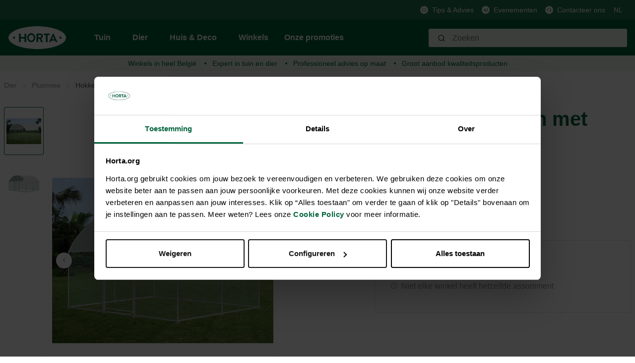

--- FILE ---
content_type: text/html; charset=UTF-8
request_url: https://horta.org/p/Metalen-kippenren-met-afdekzeil-250cm/HQ000466263
body_size: 21185
content:

<!DOCTYPE html>

<html lang="nl-NL"
      itemscope="itemscope"
      itemtype="https://schema.org/WebPage">

                                
    <head>
                                            <meta charset="utf-8">
            
            <script>
            let gtmIsTrackingProductClicks = Boolean(), gtmContainerId = 'GTM-PHZ6PPZ', hasSWConsentSupport = Boolean(Number(0));
            window.wbmScriptIsSet = false;
        </script>
        <script type="text/javascript">
            window.dataLayer = window.dataLayer || [];
            window.dataLayer.push({"ecommerce":{"currencyCode":"EUR","detail":{"actionField":{"list":"Hokken &amp; rennen"},"products":[{"category":"Hokken &amp; rennen","price":239,"brand":"VADIGRAN","id":"HQ000466263","name":"Metalen kippenren met afdekzeil 250cm","variant":"250 cm"}]}},"google_tag_params":{"ecomm_prodid":"HQ000466263","ecomm_pagetype":"product"}});

                    </script>                <!-- WbmTagManagerEcomm Head Snippet Start -->
        <script id="wbmTagManger" type="text/javascript">
            function getCookie(name) {
                var cookieMatch = document.cookie.match(name + '=(.*?)(;|$)');
                return cookieMatch && decodeURI(cookieMatch[1]);
            }

            var gtmCookieSet = getCookie('wbm-tagmanager-enabled');
            
            var googleTag = function(w,d,s,l,i){w[l]=w[l]||[];w[l].push({'gtm.start':new Date().getTime(),event:'gtm.js'});var f=d.getElementsByTagName(s)[0],j=d.createElement(s),dl=l!='dataLayer'?'&l='+l:'';j.async=true;j.src='https://www.googletagmanager.com/gtm.js?id='+i+dl+'';f.parentNode.insertBefore(j,f);};
            

            if (hasSWConsentSupport && gtmCookieSet === null) {
                window.wbmGoogleTagmanagerId = gtmContainerId;
                window.wbmScriptIsSet = false;
                window.googleTag = googleTag;
            } else {
                window.wbmScriptIsSet = true;
                googleTag(window, document, 'script', 'dataLayer', gtmContainerId);
                googleTag = null;
            }
        </script><!-- WbmTagManagerEcomm Head Snippet End -->    
                            <meta name="viewport"
                      content="width=device-width, initial-scale=1, shrink-to-fit=no">
            
                            <meta name="author"
                      content=""/>
                <meta name="robots"
                      content="index,follow"/>
                <meta name="revisit-after"
                      content="15 days"/>
                <meta name="keywords"
                      content=""/>
                <meta name="description"
                      content="Metalen kippenren met afdekzeil 250cm"/>
            
                <meta property="og:type"
          content="product"/>
    <meta property="og:site_name"
          content="Horta Tuin &amp; Dier"/>
    <meta property="og:url"
          content="https://horta.org/p/Metalen-kippenren-met-afdekzeil-250cm/HQ000466263"/>
    <meta property="og:title"
          content="Metalen kippenren met afdekzeil 250cm"/>

    <meta property="og:description"
          content="Metalen kippenren met afdekzeil 250cm"/>
    <meta property="og:image"
          content="https://horta.org/media/b6/c2/29/1723191107/5411468184365.jpg.jpg?width=3000"/>

            <meta property="product:brand"
              content="VADIGRAN"/>
    
            <meta property="product:price:amount"
          content="239"/>
    <meta property="product:price:currency"
          content="EUR"/>
    <meta property="product:product_link"
          content="https://horta.org/p/Metalen-kippenren-met-afdekzeil-250cm/HQ000466263"/>

    <meta name="twitter:card"
          content="product"/>
    <meta name="twitter:site"
          content="Horta Tuin &amp; Dier"/>
    <meta name="twitter:title"
          content="Metalen kippenren met afdekzeil 250cm"/>
    <meta name="twitter:description"
          content="Metalen kippenren met afdekzeil 250cm"/>
    <meta name="twitter:image"
          content="https://horta.org/media/b6/c2/29/1723191107/5411468184365.jpg.jpg?width=3000"/>

                            <meta itemprop="copyrightHolder"
                      content="Horta Tuin &amp; Dier"/>
                <meta itemprop="copyrightYear"
                      content=""/>
                <meta itemprop="isFamilyFriendly"
                      content="false"/>
                <meta itemprop="image"
                      content="https://horta.org/media/46/1d/47/1765193684/logo_(2).png?width=3000"/>
            
                                                <link rel="alternate" hreflang="x-default" href="https://horta.org/p/Metalen-kippenren-met-afdekzeil-250cm/HQ000466263" />
                                    <link rel="alternate" hreflang="nl" href="https://horta.org/p/Metalen-kippenren-met-afdekzeil-250cm/HQ000466263" />
                                    <link rel="alternate" hreflang="fr" href="https://horta.org/fr/p/Enclos-pour-poules-en-metal-avec-bache-250cm/HQ000466263" />
                                    

    <meta name="format-detection" content="telephone=no"/>

                    <link rel="shortcut icon"
                  href="https://horta.org/media/c7/c5/9f/1661518578/Horta Fav transparant.png?width=3000">
        
                    <link rel="apple-touch-icon"
                  sizes="180x180"
                  href="">
        
                            
            
    
    <link rel="canonical" href="https://horta.org/p/Metalen-kippenren-met-afdekzeil-250cm/HQ000466263" />

                    <title itemprop="name">Metalen kippenren met afdekzeil 250cm</title>
        
            
            
                                                                    <link rel="stylesheet"
                      href="https://horta.org/theme/92b810180f493a733ff9d044c9d3bd11/css/all.css?17651937161476988">
                                    
    


            <link rel="stylesheet" href="https://horta.org/bundles/moorlfoundation/storefront/css/font-awesome-free.css?176519368974122">
    
            <link rel="stylesheet" href="https://horta.org/bundles/moorlfoundation/storefront/css/animate.css?176519368985647">
    
    
            <style>
            :root {
                --moorl-advanced-search-width: 600px;
            }
        </style>
    
                            <script>
        window.features = {"V6_5_0_0":false,"FEATURE_NEXT_1797":false,"FEATURE_NEXT_11917":false,"FEATURE_NEXT_16710":false,"FEATURE_NEXT_13810":false,"FEATURE_NEXT_13250":false,"FEATURE_NEXT_17276":false,"FEATURE_NEXT_16151":false,"FEATURE_NEXT_16155":false,"FEATURE_NEXT_14872":false,"FEATURE_NEXT_19501":false,"FEATURE_NEXT_15053":false,"FEATURE_NEXT_17950":false,"FEATURE_NEXT_14114":false,"FEATURE_NEXT_18215":false,"FEATURE_NEXT_12455":false,"FEATURE_NEXT_15815":false,"FEATURE_NEXT_14699":false,"FEATURE_NEXT_15707":false,"FEATURE_NEXT_15475":false,"FEATURE_NEXT_14360":false,"FEATURE_NEXT_15172":false,"FEATURE_NEXT_15687":false,"FEATURE_NEXT_14001":false,"FEATURE_NEXT_7739":false,"FEATURE_NEXT_16200":false,"FEATURE_NEXT_13410":false,"FEATURE_NEXT_15917":false,"FEATURE_NEXT_15957":false,"FEATURE_NEXT_16223":false,"FEATURE_NEXT_13601":false,"FEATURE_NEXT_16992":false,"FEATURE_NEXT_7530":false,"FEATURE_NEXT_16824":false,"FEATURE_NEXT_16271":false,"FEATURE_NEXT_15381":false,"FEATURE_NEXT_17275":false,"FEATURE_NEXT_17016":false,"FEATURE_NEXT_16236":false,"FEATURE_NEXT_16640":false,"FEATURE_NEXT_17261":false,"FEATURE_NEXT_17858":false,"FEATURE_NEXT_6758":false,"FEATURE_NEXT_18592":false,"FEATURE_NEXT_19048":false,"FEATURE_NEXT_19822":false,"FEATURE_NEXT_17540":false,"FEATURE_NEXT_18129":false,"FEATURE_NEXT_19163":false,"FEATURE_NEXT_18187":false,"FEATURE_NEXT_17978":false,"FEATURE_NEXT_17869":false,"FEATURE_NEXT_11634":false,"FEATURE_NEXT_18762":false,"FEATURE_SWAGCMSEXTENSIONS_1":true,"FEATURE_SWAGCMSEXTENSIONS_2":true,"FEATURE_SWAGCMSEXTENSIONS_8":true,"FEATURE_SWAGCMSEXTENSIONS_63":true};
    </script>
        

    
    
    <!-- Start VWO Async SmartCode -->
    <link rel="preconnect" href=https://dev.visualwebsiteoptimizer.com />
    <script type='text/javascript' id='vwoCode'>
        window._vwo_code || (function() {
            var account_id=976347,
                version=2.1,
                settings_tolerance=2000,
                hide_element='body',
                hide_element_style = 'opacity:0 !important;filter:alpha(opacity=0) !important;background:none !important;transition:none !important;',
                /* DO NOT EDIT BELOW THIS LINE */
                f=false,w=window,d=document,v=d.querySelector('#vwoCode'),cK='_vwo_'+account_id+'_settings',cc={};try{var c=JSON.parse(localStorage.getItem('_vwo_'+account_id+'_config'));cc=c&&typeof c==='object'?c:{}}catch(e){}var stT=cc.stT==='session'?w.sessionStorage:w.localStorage;code={nonce:v&&v.nonce,use_existing_jquery:function(){return typeof use_existing_jquery!=='undefined'?use_existing_jquery:undefined},library_tolerance:function(){return typeof library_tolerance!=='undefined'?library_tolerance:undefined},settings_tolerance:function(){return cc.sT||settings_tolerance},hide_element_style:function(){return'{'+(cc.hES||hide_element_style)+'}'},hide_element:function(){if(performance.getEntriesByName('first-contentful-paint')[0]){return''}return typeof cc.hE==='string'?cc.hE:hide_element},getVersion:function(){return version},finish:function(e){if(!f){f=true;var t=d.getElementById('_vis_opt_path_hides');if(t)t.parentNode.removeChild(t);if(e)(new Image).src='https://dev.visualwebsiteoptimizer.com/ee.gif?a='+account_id+e}},finished:function(){return f},addScript:function(e){var t=d.createElement('script');t.type='text/javascript';if(e.src){t.src=e.src}else{t.text=e.text}v&&t.setAttribute('nonce',v.nonce);d.getElementsByTagName('head')[0].appendChild(t)},load:function(e,t){var n=this.getSettings(),i=d.createElement('script'),r=this;t=t||{};if(n){i.textContent=n;d.getElementsByTagName('head')[0].appendChild(i);if(!w.VWO||VWO.caE){stT.removeItem(cK);r.load(e)}}else{var o=new XMLHttpRequest;o.open('GET',e,true);o.withCredentials=!t.dSC;o.responseType=t.responseType||'text';o.onload=function(){if(t.onloadCb){return t.onloadCb(o,e)}if(o.status===200||o.status===304){_vwo_code.addScript({text:o.responseText})}else{_vwo_code.finish('&e=loading_failure:'+e)}};o.onerror=function(){if(t.onerrorCb){return t.onerrorCb(e)}_vwo_code.finish('&e=loading_failure:'+e)};o.send()}},getSettings:function(){try{var e=stT.getItem(cK);if(!e){return}e=JSON.parse(e);if(Date.now()>e.e){stT.removeItem(cK);return}return e.s}catch(e){return}},init:function(){if(d.URL.indexOf('__vwo_disable__')>-1)return;var e=this.settings_tolerance();w._vwo_settings_timer=setTimeout(function(){_vwo_code.finish();stT.removeItem(cK)},e);var t;if(this.hide_element()!=='body'){t=d.createElement('style');var n=this.hide_element(),i=n?n+this.hide_element_style():'',r=d.getElementsByTagName('head')[0];t.setAttribute('id','_vis_opt_path_hides');v&&t.setAttribute('nonce',v.nonce);t.setAttribute('type','text/css');if(t.styleSheet)t.styleSheet.cssText=i;else t.appendChild(d.createTextNode(i));r.appendChild(t)}else{t=d.getElementsByTagName('head')[0];var i=d.createElement('div');i.style.cssText='z-index: 2147483647 !important;position: fixed !important;left: 0 !important;top: 0 !important;width: 100% !important;height: 100% !important;background: white !important;';i.setAttribute('id','_vis_opt_path_hides');i.classList.add('_vis_hide_layer');t.parentNode.insertBefore(i,t.nextSibling)}var o=window._vis_opt_url||d.URL,s='https://dev.visualwebsiteoptimizer.com/j.php?a='+account_id+'&u='+encodeURIComponent(o)+'&vn='+version;if(w.location.search.indexOf('_vwo_xhr')!==-1){this.addScript({src:s})}else{this.load(s+'&x=true')}}};w._vwo_code=code;code.init();})();
    </script>
    <!-- End VWO Async SmartCode -->

                                    

            <script>
            var _smid      = "bffe87ed76285d9f";
            var _smclt     = 3652.4;
            
            
            
            (function(w, r, a, sm, s ) {
                w['SalesmanagoObject'] = r;
                w[r] = w[r] || function () {( w[r].q = w[r].q || [] ).push(arguments)};
                sm = document.createElement('script');
                sm.type = 'text/javascript'; sm.async = true; sm.src = a;
                s = document.getElementsByTagName('script')[0];
                s.parentNode.insertBefore(sm, s);
            })(window, 'sm', "https://app2.salesmanago.pl/static/sm.js");
        </script>
            
                            
            <script type="text/javascript" src='https://www.google.com/recaptcha/api.js?render=6Lc2ECQrAAAAAKf3gi8vENX6JDDzbCtlyyx14MRp' defer></script>
        <script>
                                        window.googleReCaptchaV3Active = true;
                    </script>
            
                
            </head>


    <link crossorigin href="https://0JUKQE231E-dsn.algolia.net" rel="preconnect" />

    <body class="is-ctl-product is-act-index">

                                        <noscript>
                <iframe src="https://www.googletagmanager.com/ns.html?id=GTM-PHZ6PPZ"
                        height="0" width="0" style="display:none;visibility:hidden"></iframe>
            </noscript>
                            <noscript class="noscript-main">
                
    <div role="alert"
         class="alert alert-info alert-has-icon">
                                                                <span class="icon icon-info">
                            <svg xmlns="http://www.w3.org/2000/svg" width="24" height="24" viewBox="0 0 24 24"><path fill="#758CA3" fill-rule="evenodd" d="M12 7c.5523 0 1 .4477 1 1s-.4477 1-1 1-1-.4477-1-1 .4477-1 1-1zm1 9c0 .5523-.4477 1-1 1s-1-.4477-1-1v-5c0-.5523.4477-1 1-1s1 .4477 1 1v5zm11-4c0 6.6274-5.3726 12-12 12S0 18.6274 0 12 5.3726 0 12 0s12 5.3726 12 12zM12 2C6.4772 2 2 6.4772 2 12s4.4772 10 10 10 10-4.4772 10-10S17.5228 2 12 2z"/></svg>
        </span>                                    
                    <div class="alert-content-container">
                                                    
                                    <div class="alert-content">
                                                    Om alle functies van onze shop te kunnen gebruiken, adviseren wij u om Javascript in uw browser in te schakelen.
                                            </div>
                
                                                                </div>
            </div>
            </noscript>
        

                <div class="header-main d-block" id="custom-header-main" data-horta-sticky-header="true">
                    <div class="header-main-container">
                <div class="header-main-top-bar">
                        <div class="top-bar d-none d-lg-block">
        <div class="container">
            <nav class="top-bar-nav">
                
                                                                                    
                                                    <span class="top-bar-nav-item">
                                                                                                            <div class="top-bar-nav-item-icon">
                                        <img src="https://horta.org/media/fa/f8/76/1659364286/Info.svg"
                                             alt=""
                                             class="top-bar-nav-item-icon-inner"
                                        />
                                    </div>
                                                                    
                                                                    <a href="/Tips-advies/"
                                       class="top-bar-nav-item-link">
                                    Tips &amp; Advies
                                </a>
                                                             </span>
                                                                                            
                                                    <span class="top-bar-nav-item">
                                                                                                            <div class="top-bar-nav-item-icon">
                                        <img src="https://horta.org/media/6c/84/e7/1666181098/Megafoon_groen.svg"
                                             alt=""
                                             class="top-bar-nav-item-icon-inner"
                                        />
                                    </div>
                                                                    
                                                                    <a href="/Evenementen/"
                                       class="top-bar-nav-item-link">
                                    Evenementen
                                </a>
                                                             </span>
                                                                                            
                                                    <span class="top-bar-nav-item">
                                                                                                            <div class="top-bar-nav-item-icon">
                                        <img src="https://horta.org/media/88/11/fd/1659364076/Klantendienst.svg"
                                             alt=""
                                             class="top-bar-nav-item-icon-inner"
                                        />
                                    </div>
                                                                    
                                                                    <a href="/Klantenservice/Contacteer-ons/"
                                       class="top-bar-nav-item-link">
                                    Contacteer ons
                                </a>
                                                             </span>
                                                            
                                                    
            <div class="top-bar-nav-item top-bar-language">
                            <form method="post"
                      action="/checkout/language"
                      class="language-form"
                      data-form-auto-submit="true">

                                            <input type="hidden" name="_csrf_token" value="e95306967dfc7f287dd9698ca9649b.PYDCCKhmlqPNUj6689EazKXTMQsXn8-fBwS2Sf-2Uco.bPGoZukg8cCdOGz7qaVwjf2eR11eyfjlSnDhIrvvHIkNzvduwins96gLDg">
                    
                                
    
        <div class="languages-menu dropdown">
            <button class="btn dropdown-toggle top-bar-nav-btn"
                    type="button"
                    id="languagesDropdown-top-bar"
                    data-toggle="dropdown"
                    aria-haspopup="true"
                    aria-expanded="false">
                <span class="top-bar-nav-text">NL</span>
            </button>
                                                            <div class="top-bar-list dropdown-menu dropdown-menu-right"
                                    aria-labelledby="languagesDropdown-top-bar">
                                                                                <div class="top-bar-list-item dropdown-item"
                                                 title="">

                                                            
    <input id="top-bar-754a2c015c894782bc8ffd3690177aea"
           class="top-bar-list-radio"
           value="754a2c015c894782bc8ffd3690177aea"
           name="languageId"
           type="radio"
            >
    <label class="top-bar-list-label" for="top-bar-754a2c015c894782bc8ffd3690177aea">
        Français (FR)
    </label>
                                            </div>
                                                                                <div class="top-bar-list-item dropdown-item item-checked"
                                                 title="">

                                                            
    <input id="top-bar-58489a5639d34062a0dd12cea11e69dd"
           class="top-bar-list-radio"
           value="58489a5639d34062a0dd12cea11e69dd"
           name="languageId"
           type="radio"
             checked>
    <label class="top-bar-list-label" for="top-bar-58489a5639d34062a0dd12cea11e69dd">
        Nederlands (NL)
    </label>
                                            </div>
                                                                    </div>
                            
                    </div>

        <input name="redirectTo" type="hidden" value="frontend.detail.page"/>

                    <input name="redirectParameters[productId]" type="hidden" value="3c7ce831375556fe9606835025b84ffc">
                            </form>
                    </div>
                    
                                                    
                                </nav>
        </div>
    </div>
                </div>
                <div class="header-main-header" >
                        
            <div class="header-main-navigation align-items-center header-row">
                            <div class="col-12 order-1 order-sm-2 header-actions-col">
                    <div class="header-main-navigation-row container">
                        <div class="row no-gutters">
                                                            <div class="d-lg-none">
                                    <div class="menu-button">
                                                                                    <button class="btn nav-main-toggle-btn header-actions-btn"
                                                    type="button"
                                                    data-offcanvas-menu="true"
                                                    aria-label="Menu">
                                                                                                            <span class="icon icon-stack">
                            <svg xmlns="http://www.w3.org/2000/svg" width="24" height="24" viewBox="0 0 24 24"><path fill="#758CA3" fill-rule="evenodd" d="M3 13c-.5523 0-1-.4477-1-1s.4477-1 1-1h18c.5523 0 1 .4477 1 1s-.4477 1-1 1H3zm0-7c-.5523 0-1-.4477-1-1s.4477-1 1-1h18c.5523 0 1 .4477 1 1s-.4477 1-1 1H3zm0 14c-.5523 0-1-.4477-1-1s.4477-1 1-1h18c.5523 0 1 .4477 1 1s-.4477 1-1 1H3z"/></svg>
        </span>                                                                                            </button>
                                                                            </div>
                                </div>
                            
                                                            <div class="header-logo-col m-0 p-0">
                                        <div class="header-logo-main">
                    <a class="header-logo-main-link"
               href="/"
               title="Naar de startpagina">
                                    <picture class="header-logo-picture">
                                                                                
                                                                            
                                                                                    <img src="https://horta.org/media/46/1d/47/1765193684/logo_%282%29.png?width=3000"
                                     alt="Naar de startpagina"
                                     class="img-fluid header-logo-main-img"/>
                                                                        </picture>
                            </a>
            </div>
                                </div>
                            
                                                            <div class="d-none d-lg-flex header-main-navigation-block">
                                    
    <div class="main-navigation"
         id="mainNavigation"
         data-flyout-menu="true">
                    <div class="container">
                                    <nav class="nav main-navigation-menu"
                        itemscope="itemscope"
                        itemtype="http://schema.org/SiteNavigationElement">
                        
                                                                            
                                                                                                                
                                                                                            
                                                                
                                            <a class="nav-link main-navigation-link
                         has-children "
           href="https://horta.org/Tuin/"
           itemprop="url"
           data-flyout-menu-trigger="c5d9256689c43036581f781c61f26e50"                           title="Tuin">
            <div class="main-navigation-link-text">
                <span itemprop="name">Tuin</span>
            </div>
        </a>
                                                                                                
                                                                
                                            <a class="nav-link main-navigation-link
             active             has-children "
           href="https://horta.org/Dier/"
           itemprop="url"
           data-flyout-menu-trigger="211a7a84d3d5ce4d80347da11e0c85ed"                           title="Dier">
            <div class="main-navigation-link-text">
                <span itemprop="name">Dier</span>
            </div>
        </a>
                                                                                                
                                                                
                                            <a class="nav-link main-navigation-link
                         has-children "
           href="https://horta.org/Huis-Deco/"
           itemprop="url"
           data-flyout-menu-trigger="28d437661d95291767e7402dfe969962"                           title="Huis &amp; Deco">
            <div class="main-navigation-link-text">
                <span itemprop="name">Huis &amp; Deco</span>
            </div>
        </a>
                                                                                                
                                                                
                                            <a class="nav-link main-navigation-link
                        "
           href="/stores"
           itemprop="url"
                                      title="Winkels">
            <div class="main-navigation-link-text">
                <span itemprop="name">Winkels</span>
            </div>
        </a>
                                                                                                
                                                                
                                            <a class="nav-link main-navigation-link
                        "
           href="https://horta.org/Onze-promoties/"
           itemprop="url"
                                      title="Onze promoties">
            <div class="main-navigation-link-text">
                <span itemprop="name">Onze promoties</span>
            </div>
        </a>
                                                                            </nav>
                            </div>
        
                                                                                                                                                                                                                                                                                        
                                                <div class="navigation-flyouts">
                                                                                                                                                                <div class="navigation-flyout"
                                             data-flyout-menu-id="c5d9256689c43036581f781c61f26e50">
                                            <div class="container">
                                                                                                                
            <div class="row navigation-flyout-content">
                <div class="col">
        <div class="navigation-flyout-categories">
                                                            
                    
                
    <div class="row navigation-flyout-categories is-level-0">
                                            
                            <div class="col-2 navigation-flyout-col">
                                                                                                <a class="nav-item nav-link navigation-flyout-link is-level-0"
                               href="https://horta.org/Tuin/Gazon/"
                               itemprop="url"
                                                              title="Gazon">
                                <span itemprop="name">Gazon</span>
                            </a>
                                            
                    
                                                                                                    
        
                
    <div class="navigation-flyout-categories is-level-1">
                                            
                            <div class="navigation-flyout-col">
                                                                                                <a class="nav-item nav-link navigation-flyout-link is-level-1"
                               href="https://horta.org/Tuin/Gazon/Graszaden/"
                               itemprop="url"
                                                              title="Graszaden">
                                <span itemprop="name">Graszaden</span>
                            </a>
                                            
                    
                                                                                                    
        
                
    <div class="navigation-flyout-categories is-level-2">
            </div>
                                            
                                    </div>
                                                        
                            <div class="navigation-flyout-col">
                                                                                                <a class="nav-item nav-link navigation-flyout-link is-level-1"
                               href="https://horta.org/Tuin/Gazon/Gazonmeststoffen/"
                               itemprop="url"
                                                              title="Gazonmeststoffen">
                                <span itemprop="name">Gazonmeststoffen</span>
                            </a>
                                            
                    
                                                                                                    
        
                
    <div class="navigation-flyout-categories is-level-2">
            </div>
                                            
                                    </div>
                                                        
                            <div class="navigation-flyout-col">
                                                                                                <a class="nav-item nav-link navigation-flyout-link is-level-1"
                               href="https://horta.org/Tuin/Gazon/Kalk-bodemverbeteraars/"
                               itemprop="url"
                                                              title="Kalk &amp; bodemverbeteraars">
                                <span itemprop="name">Kalk &amp; bodemverbeteraars</span>
                            </a>
                                            
                    
                                                                                                    
        
                
    <div class="navigation-flyout-categories is-level-2">
            </div>
                                            
                                    </div>
                                                        
                            <div class="navigation-flyout-col">
                                                                                                <a class="nav-item nav-link navigation-flyout-link is-level-1"
                               href="https://horta.org/Tuin/Gazon/Gazonproblemen/"
                               itemprop="url"
                                                              title="Gazonproblemen">
                                <span itemprop="name">Gazonproblemen</span>
                            </a>
                                            
                    
                                                                                                    
        
                
    <div class="navigation-flyout-categories is-level-2">
            </div>
                                            
                                    </div>
                                                        
                            <div class="navigation-flyout-col">
                                                                                                <a class="nav-item nav-link navigation-flyout-link is-level-1"
                               href="https://horta.org/Tuin/Gazon/Kunstgras/"
                               itemprop="url"
                                                              title="Kunstgras">
                                <span itemprop="name">Kunstgras</span>
                            </a>
                                            
                    
                                                                                                    
        
                
    <div class="navigation-flyout-categories is-level-2">
            </div>
                                            
                                    </div>
                        </div>
                                            
                                    </div>
                                                        
                            <div class="col-2 navigation-flyout-col">
                                                                                                <a class="nav-item nav-link navigation-flyout-link is-level-0"
                               href="https://horta.org/Tuin/Moestuin/"
                               itemprop="url"
                                                              title="Moestuin">
                                <span itemprop="name">Moestuin</span>
                            </a>
                                            
                    
                                                                                                    
        
                
    <div class="navigation-flyout-categories is-level-1">
                                            
                            <div class="navigation-flyout-col">
                                                                                                <a class="nav-item nav-link navigation-flyout-link is-level-1"
                               href="https://horta.org/Tuin/Moestuin/Pootgoed/"
                               itemprop="url"
                                                              title="Pootgoed">
                                <span itemprop="name">Pootgoed</span>
                            </a>
                                            
                    
                                                                                                    
        
                
    <div class="navigation-flyout-categories is-level-2">
            </div>
                                            
                                    </div>
                                                        
                            <div class="navigation-flyout-col">
                                                                                                <a class="nav-item nav-link navigation-flyout-link is-level-1"
                               href="https://horta.org/Tuin/Moestuin/Zaden/"
                               itemprop="url"
                                                              title="Zaden">
                                <span itemprop="name">Zaden</span>
                            </a>
                                            
                    
                                                                                                    
        
                
    <div class="navigation-flyout-categories is-level-2">
            </div>
                                            
                                    </div>
                                                        
                            <div class="navigation-flyout-col">
                                                                                                <a class="nav-item nav-link navigation-flyout-link is-level-1"
                               href="https://horta.org/Tuin/Moestuin/Potgrond-substraten/"
                               itemprop="url"
                                                              title="Potgrond &amp; substraten">
                                <span itemprop="name">Potgrond &amp; substraten</span>
                            </a>
                                            
                    
                                                                                                    
        
                
    <div class="navigation-flyout-categories is-level-2">
            </div>
                                            
                                    </div>
                                                        
                            <div class="navigation-flyout-col">
                                                                                                <a class="nav-item nav-link navigation-flyout-link is-level-1"
                               href="https://horta.org/Tuin/Moestuin/Meststoffen/"
                               itemprop="url"
                                                              title="Meststoffen">
                                <span itemprop="name">Meststoffen</span>
                            </a>
                                            
                    
                                                                                                    
        
                
    <div class="navigation-flyout-categories is-level-2">
            </div>
                                            
                                    </div>
                                                        
                            <div class="navigation-flyout-col">
                                                                                                <a class="nav-item nav-link navigation-flyout-link is-level-1"
                               href="https://horta.org/Tuin/Moestuin/Kalk-bodemverbeteraars/"
                               itemprop="url"
                                                              title="Kalk &amp; bodemverbeteraars">
                                <span itemprop="name">Kalk &amp; bodemverbeteraars</span>
                            </a>
                                            
                    
                                                                                                    
        
                
    <div class="navigation-flyout-categories is-level-2">
            </div>
                                            
                                    </div>
                                                        
                            <div class="navigation-flyout-col">
                                                                                                <a class="nav-item nav-link navigation-flyout-link is-level-1"
                               href="https://horta.org/Tuin/Moestuin/Serre/"
                               itemprop="url"
                                                              title="Serre">
                                <span itemprop="name">Serre</span>
                            </a>
                                            
                    
                                                                                                    
        
                
    <div class="navigation-flyout-categories is-level-2">
            </div>
                                            
                                    </div>
                                                        
                            <div class="navigation-flyout-col">
                                                                                                <a class="nav-item nav-link navigation-flyout-link is-level-1"
                               href="https://horta.org/Tuin/Moestuin/Kweekmateriaal/"
                               itemprop="url"
                                                              title="Kweekmateriaal">
                                <span itemprop="name">Kweekmateriaal</span>
                            </a>
                                            
                    
                                                                                                    
        
                
    <div class="navigation-flyout-categories is-level-2">
            </div>
                                            
                                    </div>
                                                        
                            <div class="navigation-flyout-col">
                                                                                                <a class="nav-item nav-link navigation-flyout-link is-level-1"
                               href="https://horta.org/Tuin/Moestuin/Bescherming/"
                               itemprop="url"
                                                              title="Bescherming">
                                <span itemprop="name">Bescherming</span>
                            </a>
                                            
                    
                                                                                                    
        
                
    <div class="navigation-flyout-categories is-level-2">
            </div>
                                            
                                    </div>
                        </div>
                                            
                                    </div>
                                                        
                            <div class="col-2 navigation-flyout-col">
                                                                                                <a class="nav-item nav-link navigation-flyout-link is-level-0"
                               href="https://horta.org/Tuin/Siertuin/"
                               itemprop="url"
                                                              title="Siertuin">
                                <span itemprop="name">Siertuin</span>
                            </a>
                                            
                    
                                                                                                    
        
                
    <div class="navigation-flyout-categories is-level-1">
                                            
                            <div class="navigation-flyout-col">
                                                                                                <a class="nav-item nav-link navigation-flyout-link is-level-1"
                               href="https://horta.org/Tuin/Siertuin/Zaden-knollen-bollen/"
                               itemprop="url"
                                                              title="Zaden, knollen &amp; bollen">
                                <span itemprop="name">Zaden, knollen &amp; bollen</span>
                            </a>
                                            
                    
                                                                                                    
        
                
    <div class="navigation-flyout-categories is-level-2">
            </div>
                                            
                                    </div>
                                                        
                            <div class="navigation-flyout-col">
                                                                                                <a class="nav-item nav-link navigation-flyout-link is-level-1"
                               href="https://horta.org/Tuin/Siertuin/Potgrond-substraten/"
                               itemprop="url"
                                                              title="Potgrond &amp; substraten">
                                <span itemprop="name">Potgrond &amp; substraten</span>
                            </a>
                                            
                    
                                                                                                    
        
                
    <div class="navigation-flyout-categories is-level-2">
            </div>
                                            
                                    </div>
                                                        
                            <div class="navigation-flyout-col">
                                                                                                <a class="nav-item nav-link navigation-flyout-link is-level-1"
                               href="https://horta.org/Tuin/Siertuin/Meststoffen/"
                               itemprop="url"
                                                              title="Meststoffen">
                                <span itemprop="name">Meststoffen</span>
                            </a>
                                            
                    
                                                                                                    
        
                
    <div class="navigation-flyout-categories is-level-2">
            </div>
                                            
                                    </div>
                                                        
                            <div class="navigation-flyout-col">
                                                                                                <a class="nav-item nav-link navigation-flyout-link is-level-1"
                               href="https://horta.org/Tuin/Siertuin/Kalk-bodemverbeteraars/"
                               itemprop="url"
                                                              title="Kalk &amp; bodemverbeteraars">
                                <span itemprop="name">Kalk &amp; bodemverbeteraars</span>
                            </a>
                                            
                    
                                                                                                    
        
                
    <div class="navigation-flyout-categories is-level-2">
            </div>
                                            
                                    </div>
                                                        
                            <div class="navigation-flyout-col">
                                                                                                <a class="nav-item nav-link navigation-flyout-link is-level-1"
                               href="https://horta.org/Tuin/Siertuin/Bescherming/"
                               itemprop="url"
                                                              title="Bescherming">
                                <span itemprop="name">Bescherming</span>
                            </a>
                                            
                    
                                                                                                    
        
                
    <div class="navigation-flyout-categories is-level-2">
            </div>
                                            
                                    </div>
                                                        
                            <div class="navigation-flyout-col">
                                                                                                <a class="nav-item nav-link navigation-flyout-link is-level-1"
                               href="https://horta.org/Tuin/Siertuin/Afdekmateriaal/"
                               itemprop="url"
                                                              title="Afdekmateriaal">
                                <span itemprop="name">Afdekmateriaal</span>
                            </a>
                                            
                    
                                                                                                    
        
                
    <div class="navigation-flyout-categories is-level-2">
            </div>
                                            
                                    </div>
                        </div>
                                            
                                    </div>
                                                        
                            <div class="col-2 navigation-flyout-col">
                                                                                                <a class="nav-item nav-link navigation-flyout-link is-level-0"
                               href="https://horta.org/Tuin/Tuingereedschap/"
                               itemprop="url"
                                                              title="Tuingereedschap">
                                <span itemprop="name">Tuingereedschap</span>
                            </a>
                                            
                    
                                                                                                    
        
                
    <div class="navigation-flyout-categories is-level-1">
                                            
                            <div class="navigation-flyout-col">
                                                                                                <a class="nav-item nav-link navigation-flyout-link is-level-1"
                               href="https://horta.org/Tuin/Tuingereedschap/Snoeien/"
                               itemprop="url"
                                                              title="Snoeien">
                                <span itemprop="name">Snoeien</span>
                            </a>
                                            
                    
                                                                                                    
        
                
    <div class="navigation-flyout-categories is-level-2">
            </div>
                                            
                                    </div>
                                                        
                            <div class="navigation-flyout-col">
                                                                                                <a class="nav-item nav-link navigation-flyout-link is-level-1"
                               href="https://horta.org/Tuin/Tuingereedschap/Gras-maaien/"
                               itemprop="url"
                                                              title="Gras maaien">
                                <span itemprop="name">Gras maaien</span>
                            </a>
                                            
                    
                                                                                                    
        
                
    <div class="navigation-flyout-categories is-level-2">
            </div>
                                            
                                    </div>
                                                        
                            <div class="navigation-flyout-col">
                                                                                                <a class="nav-item nav-link navigation-flyout-link is-level-1"
                               href="https://horta.org/Tuin/Tuingereedschap/Drukspuiten/"
                               itemprop="url"
                                                              title="Drukspuiten">
                                <span itemprop="name">Drukspuiten</span>
                            </a>
                                            
                    
                                                                                                    
        
                
    <div class="navigation-flyout-categories is-level-2">
            </div>
                                            
                                    </div>
                                                        
                            <div class="navigation-flyout-col">
                                                                                                <a class="nav-item nav-link navigation-flyout-link is-level-1"
                               href="https://horta.org/Tuin/Tuingereedschap/Manueel-gereedschap/"
                               itemprop="url"
                                                              title="Manueel gereedschap">
                                <span itemprop="name">Manueel gereedschap</span>
                            </a>
                                            
                    
                                                                                                    
        
                
    <div class="navigation-flyout-categories is-level-2">
            </div>
                                            
                                    </div>
                                                        
                            <div class="navigation-flyout-col">
                                                                                                <a class="nav-item nav-link navigation-flyout-link is-level-1"
                               href="https://horta.org/Tuin/Tuingereedschap/Tuinmachines/"
                               itemprop="url"
                                                              title="Tuinmachines">
                                <span itemprop="name">Tuinmachines</span>
                            </a>
                                            
                    
                                                                                                    
        
                
    <div class="navigation-flyout-categories is-level-2">
            </div>
                                            
                                    </div>
                                                        
                            <div class="navigation-flyout-col">
                                                                                                <a class="nav-item nav-link navigation-flyout-link is-level-1"
                               href="https://horta.org/Tuin/Tuingereedschap/Andere/"
                               itemprop="url"
                                                              title="Andere">
                                <span itemprop="name">Andere</span>
                            </a>
                                            
                    
                                                                                                    
        
                
    <div class="navigation-flyout-categories is-level-2">
            </div>
                                            
                                    </div>
                        </div>
                                            
                                    </div>
                                                        
                            <div class="col-2 navigation-flyout-col">
                                                                                                <a class="nav-item nav-link navigation-flyout-link is-level-0"
                               href="https://horta.org/Tuin/Bewatering/"
                               itemprop="url"
                                                              title="Bewatering">
                                <span itemprop="name">Bewatering</span>
                            </a>
                                            
                    
                                                                                                    
        
                
    <div class="navigation-flyout-categories is-level-1">
                                            
                            <div class="navigation-flyout-col">
                                                                                                <a class="nav-item nav-link navigation-flyout-link is-level-1"
                               href="https://horta.org/Tuin/Bewatering/Slangen-sproeiers/"
                               itemprop="url"
                                                              title="Slangen &amp; sproeiers">
                                <span itemprop="name">Slangen &amp; sproeiers</span>
                            </a>
                                            
                    
                                                                                                    
        
                
    <div class="navigation-flyout-categories is-level-2">
            </div>
                                            
                                    </div>
                                                        
                            <div class="navigation-flyout-col">
                                                                                                <a class="nav-item nav-link navigation-flyout-link is-level-1"
                               href="https://horta.org/Tuin/Bewatering/Koppelingen-aansluitingen/"
                               itemprop="url"
                                                              title="Koppelingen &amp; aansluitingen">
                                <span itemprop="name">Koppelingen &amp; aansluitingen</span>
                            </a>
                                            
                    
                                                                                                    
        
                
    <div class="navigation-flyout-categories is-level-2">
            </div>
                                            
                                    </div>
                                                        
                            <div class="navigation-flyout-col">
                                                                                                <a class="nav-item nav-link navigation-flyout-link is-level-1"
                               href="https://horta.org/Tuin/Bewatering/Pompen/"
                               itemprop="url"
                                                              title="Pompen">
                                <span itemprop="name">Pompen</span>
                            </a>
                                            
                    
                                                                                                    
        
                
    <div class="navigation-flyout-categories is-level-2">
            </div>
                                            
                                    </div>
                                                        
                            <div class="navigation-flyout-col">
                                                                                                <a class="nav-item nav-link navigation-flyout-link is-level-1"
                               href="https://horta.org/Tuin/Bewatering/Slimme-systemen/"
                               itemprop="url"
                                                              title="Slimme systemen">
                                <span itemprop="name">Slimme systemen</span>
                            </a>
                                            
                    
                                                                                                    
        
                
    <div class="navigation-flyout-categories is-level-2">
            </div>
                                            
                                    </div>
                                                        
                            <div class="navigation-flyout-col">
                                                                                                <a class="nav-item nav-link navigation-flyout-link is-level-1"
                               href="https://horta.org/Tuin/Bewatering/Regentonnen/"
                               itemprop="url"
                                                              title="Regentonnen">
                                <span itemprop="name">Regentonnen</span>
                            </a>
                                            
                    
                                                                                                    
        
                
    <div class="navigation-flyout-categories is-level-2">
            </div>
                                            
                                    </div>
                                                        
                            <div class="navigation-flyout-col">
                                                                                                <a class="nav-item nav-link navigation-flyout-link is-level-1"
                               href="https://horta.org/Tuin/Bewatering/Gieters/"
                               itemprop="url"
                                                              title="Gieters">
                                <span itemprop="name">Gieters</span>
                            </a>
                                            
                    
                                                                                                    
        
                
    <div class="navigation-flyout-categories is-level-2">
            </div>
                                            
                                    </div>
                        </div>
                                            
                                    </div>
                                                        
                            <div class="col-2 navigation-flyout-col">
                                                                                                <a class="nav-item nav-link navigation-flyout-link is-level-0"
                               href="https://horta.org/Tuin/Barbecue/"
                               itemprop="url"
                                                              title="Barbecue">
                                <span itemprop="name">Barbecue</span>
                            </a>
                                            
                    
                                                                                                    
        
                
    <div class="navigation-flyout-categories is-level-1">
                                            
                            <div class="navigation-flyout-col">
                                                                                                <a class="nav-item nav-link navigation-flyout-link is-level-1"
                               href="https://horta.org/Tuin/Barbecue/Houtskoolbarbecues/"
                               itemprop="url"
                                                              title="Houtskoolbarbecues">
                                <span itemprop="name">Houtskoolbarbecues</span>
                            </a>
                                            
                    
                                                                                                    
        
                
    <div class="navigation-flyout-categories is-level-2">
            </div>
                                            
                                    </div>
                                                        
                            <div class="navigation-flyout-col">
                                                                                                <a class="nav-item nav-link navigation-flyout-link is-level-1"
                               href="https://horta.org/Tuin/Barbecue/Gasbarbecues/"
                               itemprop="url"
                                                              title="Gasbarbecues">
                                <span itemprop="name">Gasbarbecues</span>
                            </a>
                                            
                    
                                                                                                    
        
                
    <div class="navigation-flyout-categories is-level-2">
            </div>
                                            
                                    </div>
                                                        
                            <div class="navigation-flyout-col">
                                                                                                <a class="nav-item nav-link navigation-flyout-link is-level-1"
                               href="https://horta.org/Tuin/Barbecue/Elektrische-barbecues/"
                               itemprop="url"
                                                              title="Elektrische barbecues">
                                <span itemprop="name">Elektrische barbecues</span>
                            </a>
                                            
                    
                                                                                                    
        
                
    <div class="navigation-flyout-categories is-level-2">
            </div>
                                            
                                    </div>
                                                        
                            <div class="navigation-flyout-col">
                                                                                                <a class="nav-item nav-link navigation-flyout-link is-level-1"
                               href="https://horta.org/Tuin/Barbecue/Plancha/"
                               itemprop="url"
                                                              title="Plancha">
                                <span itemprop="name">Plancha</span>
                            </a>
                                            
                    
                                                                                                    
        
                
    <div class="navigation-flyout-categories is-level-2">
            </div>
                                            
                                    </div>
                                                        
                            <div class="navigation-flyout-col">
                                                                                                <a class="nav-item nav-link navigation-flyout-link is-level-1"
                               href="https://horta.org/Tuin/Barbecue/Brandstof/"
                               itemprop="url"
                                                              title="Brandstof">
                                <span itemprop="name">Brandstof</span>
                            </a>
                                            
                    
                                                                                                    
        
                
    <div class="navigation-flyout-categories is-level-2">
            </div>
                                            
                                    </div>
                                                        
                            <div class="navigation-flyout-col">
                                                                                                <a class="nav-item nav-link navigation-flyout-link is-level-1"
                               href="https://horta.org/Tuin/Barbecue/Smaakmakers/"
                               itemprop="url"
                                                              title="Smaakmakers">
                                <span itemprop="name">Smaakmakers</span>
                            </a>
                                            
                    
                                                                                                    
        
                
    <div class="navigation-flyout-categories is-level-2">
            </div>
                                            
                                    </div>
                                                        
                            <div class="navigation-flyout-col">
                                                                                                <a class="nav-item nav-link navigation-flyout-link is-level-1"
                               href="https://horta.org/Tuin/Barbecue/Accessoires/"
                               itemprop="url"
                                                              title="Accessoires">
                                <span itemprop="name">Accessoires</span>
                            </a>
                                            
                    
                                                                                                    
        
                
    <div class="navigation-flyout-categories is-level-2">
            </div>
                                            
                                    </div>
                                                        
                            <div class="navigation-flyout-col">
                                                                                                <a class="nav-item nav-link navigation-flyout-link is-level-1"
                               href="https://horta.org/Tuin/Barbecue/Onderhoud/"
                               itemprop="url"
                                                              title="Onderhoud">
                                <span itemprop="name">Onderhoud</span>
                            </a>
                                            
                    
                                                                                                    
        
                
    <div class="navigation-flyout-categories is-level-2">
            </div>
                                            
                                    </div>
                        </div>
                                            
                                    </div>
                                                        
                            <div class="col-2 navigation-flyout-col">
                                                                                                <a class="nav-item nav-link navigation-flyout-link is-level-0"
                               href="https://horta.org/Tuin/Buitenleven/"
                               itemprop="url"
                                                              title="Buitenleven">
                                <span itemprop="name">Buitenleven</span>
                            </a>
                                            
                    
                                                                                                    
        
                
    <div class="navigation-flyout-categories is-level-1">
                                            
                            <div class="navigation-flyout-col">
                                                                                                <a class="nav-item nav-link navigation-flyout-link is-level-1"
                               href="https://horta.org/Tuin/Buitenleven/Tuinmeubelen/"
                               itemprop="url"
                                                              title="Tuinmeubelen">
                                <span itemprop="name">Tuinmeubelen</span>
                            </a>
                                            
                    
                                                                                                    
        
                
    <div class="navigation-flyout-categories is-level-2">
            </div>
                                            
                                    </div>
                                                        
                            <div class="navigation-flyout-col">
                                                                                                <a class="nav-item nav-link navigation-flyout-link is-level-1"
                               href="https://horta.org/Tuin/Buitenleven/Parasols-schaduwdoeken/"
                               itemprop="url"
                                                              title="Parasols &amp; schaduwdoeken">
                                <span itemprop="name">Parasols &amp; schaduwdoeken</span>
                            </a>
                                            
                    
                                                                                                    
        
                
    <div class="navigation-flyout-categories is-level-2">
            </div>
                                            
                                    </div>
                                                        
                            <div class="navigation-flyout-col">
                                                                                                <a class="nav-item nav-link navigation-flyout-link is-level-1"
                               href="https://horta.org/Tuin/Buitenleven/Bloempotten-bloembakken/"
                               itemprop="url"
                                                              title="Bloempotten &amp; bloembakken">
                                <span itemprop="name">Bloempotten &amp; bloembakken</span>
                            </a>
                                            
                    
                                                                                                    
        
                
    <div class="navigation-flyout-categories is-level-2">
            </div>
                                            
                                    </div>
                                                        
                            <div class="navigation-flyout-col">
                                                                                                <a class="nav-item nav-link navigation-flyout-link is-level-1"
                               href="https://horta.org/Tuin/Buitenleven/Verwarming/"
                               itemprop="url"
                                                              title="Verwarming">
                                <span itemprop="name">Verwarming</span>
                            </a>
                                            
                    
                                                                                                    
        
                
    <div class="navigation-flyout-categories is-level-2">
            </div>
                                            
                                    </div>
                                                        
                            <div class="navigation-flyout-col">
                                                                                                <a class="nav-item nav-link navigation-flyout-link is-level-1"
                               href="https://horta.org/Tuin/Buitenleven/Tuinverlichting/"
                               itemprop="url"
                                                              title="Tuinverlichting">
                                <span itemprop="name">Tuinverlichting</span>
                            </a>
                                            
                    
                                                                                                    
        
                
    <div class="navigation-flyout-categories is-level-2">
            </div>
                                            
                                    </div>
                                                        
                            <div class="navigation-flyout-col">
                                                                                                <a class="nav-item nav-link navigation-flyout-link is-level-1"
                               href="https://horta.org/Tuin/Buitenleven/Decoratie/"
                               itemprop="url"
                                                              title="Decoratie">
                                <span itemprop="name">Decoratie</span>
                            </a>
                                            
                    
                                                                                                    
        
                
    <div class="navigation-flyout-categories is-level-2">
            </div>
                                            
                                    </div>
                                                        
                            <div class="navigation-flyout-col">
                                                                                                <a class="nav-item nav-link navigation-flyout-link is-level-1"
                               href="https://horta.org/Tuin/Buitenleven/Speeltijd/"
                               itemprop="url"
                                                              title="Speeltijd">
                                <span itemprop="name">Speeltijd</span>
                            </a>
                                            
                    
                                                                                                    
        
                
    <div class="navigation-flyout-categories is-level-2">
            </div>
                                            
                                    </div>
                        </div>
                                            
                                    </div>
                                                        
                            <div class="col-2 navigation-flyout-col">
                                                                                                <a class="nav-item nav-link navigation-flyout-link is-level-0"
                               href="https://horta.org/Tuin/Tuininrichting/"
                               itemprop="url"
                                                              title="Tuininrichting">
                                <span itemprop="name">Tuininrichting</span>
                            </a>
                                            
                    
                                                                                                    
        
                
    <div class="navigation-flyout-categories is-level-1">
                                            
                            <div class="navigation-flyout-col">
                                                                                                <a class="nav-item nav-link navigation-flyout-link is-level-1"
                               href="https://horta.org/Tuin/Tuininrichting/Afsluitingen/"
                               itemprop="url"
                                                              title="Afsluitingen">
                                <span itemprop="name">Afsluitingen</span>
                            </a>
                                            
                    
                                                                                                    
        
                
    <div class="navigation-flyout-categories is-level-2">
            </div>
                                            
                                    </div>
                                                        
                            <div class="navigation-flyout-col">
                                                                                                <a class="nav-item nav-link navigation-flyout-link is-level-1"
                               href="https://horta.org/Tuin/Tuininrichting/Tuinhuis/"
                               itemprop="url"
                                                              title="Tuinhuis">
                                <span itemprop="name">Tuinhuis</span>
                            </a>
                                            
                    
                                                                                                    
        
                
    <div class="navigation-flyout-categories is-level-2">
            </div>
                                            
                                    </div>
                                                        
                            <div class="navigation-flyout-col">
                                                                                                <a class="nav-item nav-link navigation-flyout-link is-level-1"
                               href="https://horta.org/Tuin/Tuininrichting/Tuinkamer/"
                               itemprop="url"
                                                              title="Tuinkamer">
                                <span itemprop="name">Tuinkamer</span>
                            </a>
                                            
                    
                                                                                                    
        
                
    <div class="navigation-flyout-categories is-level-2">
            </div>
                                            
                                    </div>
                                                        
                            <div class="navigation-flyout-col">
                                                                                                <a class="nav-item nav-link navigation-flyout-link is-level-1"
                               href="https://horta.org/Tuin/Tuininrichting/Carport/"
                               itemprop="url"
                                                              title="Carport">
                                <span itemprop="name">Carport</span>
                            </a>
                                            
                    
                                                                                                    
        
                
    <div class="navigation-flyout-categories is-level-2">
            </div>
                                            
                                    </div>
                                                        
                            <div class="navigation-flyout-col">
                                                                                                <a class="nav-item nav-link navigation-flyout-link is-level-1"
                               href="https://horta.org/Tuin/Tuininrichting/Pergola/"
                               itemprop="url"
                                                              title="Pergola">
                                <span itemprop="name">Pergola</span>
                            </a>
                                            
                    
                                                                                                    
        
                
    <div class="navigation-flyout-categories is-level-2">
            </div>
                                            
                                    </div>
                                                        
                            <div class="navigation-flyout-col">
                                                                                                <a class="nav-item nav-link navigation-flyout-link is-level-1"
                               href="https://horta.org/Tuin/Tuininrichting/Brievenbus/"
                               itemprop="url"
                                                              title="Brievenbus">
                                <span itemprop="name">Brievenbus</span>
                            </a>
                                            
                    
                                                                                                    
        
                
    <div class="navigation-flyout-categories is-level-2">
            </div>
                                            
                                    </div>
                                                        
                            <div class="navigation-flyout-col">
                                                                                                <a class="nav-item nav-link navigation-flyout-link is-level-1"
                               href="https://horta.org/Tuin/Tuininrichting/Bouwmaterialen/"
                               itemprop="url"
                                                              title="Bouwmaterialen">
                                <span itemprop="name">Bouwmaterialen</span>
                            </a>
                                            
                    
                                                                                                    
        
                
    <div class="navigation-flyout-categories is-level-2">
            </div>
                                            
                                    </div>
                                                        
                            <div class="navigation-flyout-col">
                                                                                                <a class="nav-item nav-link navigation-flyout-link is-level-1"
                               href="https://horta.org/Tuin/Tuininrichting/Afboording/"
                               itemprop="url"
                                                              title="Afboording">
                                <span itemprop="name">Afboording</span>
                            </a>
                                            
                    
                                                                                                    
        
                
    <div class="navigation-flyout-categories is-level-2">
            </div>
                                            
                                    </div>
                                                        
                            <div class="navigation-flyout-col">
                                                                                                <a class="nav-item nav-link navigation-flyout-link is-level-1"
                               href="https://horta.org/Tuin/Tuininrichting/Kunstgras/"
                               itemprop="url"
                                                              title="Kunstgras">
                                <span itemprop="name">Kunstgras</span>
                            </a>
                                            
                    
                                                                                                    
        
                
    <div class="navigation-flyout-categories is-level-2">
            </div>
                                            
                                    </div>
                        </div>
                                            
                                    </div>
                                                        
                            <div class="col-2 navigation-flyout-col">
                                                                                                <a class="nav-item nav-link navigation-flyout-link is-level-0"
                               href="https://horta.org/Tuin/Zwembad/"
                               itemprop="url"
                                                              title="Zwembad">
                                <span itemprop="name">Zwembad</span>
                            </a>
                                            
                    
                                                                                                    
        
                
    <div class="navigation-flyout-categories is-level-1">
                                            
                            <div class="navigation-flyout-col">
                                                                                                <a class="nav-item nav-link navigation-flyout-link is-level-1"
                               href="https://horta.org/Tuin/Zwembad/Onderhoud/"
                               itemprop="url"
                                                              title="Onderhoud">
                                <span itemprop="name">Onderhoud</span>
                            </a>
                                            
                    
                                                                                                    
        
                
    <div class="navigation-flyout-categories is-level-2">
            </div>
                                            
                                    </div>
                                                        
                            <div class="navigation-flyout-col">
                                                                                                <a class="nav-item nav-link navigation-flyout-link is-level-1"
                               href="https://horta.org/Tuin/Zwembad/Zwembaden/"
                               itemprop="url"
                                                              title="Zwembaden">
                                <span itemprop="name">Zwembaden</span>
                            </a>
                                            
                    
                                                                                                    
        
                
    <div class="navigation-flyout-categories is-level-2">
            </div>
                                            
                                    </div>
                                                        
                            <div class="navigation-flyout-col">
                                                                                                <a class="nav-item nav-link navigation-flyout-link is-level-1"
                               href="https://horta.org/Tuin/Zwembad/Filters-pompen/"
                               itemprop="url"
                                                              title="Filters &amp; pompen">
                                <span itemprop="name">Filters &amp; pompen</span>
                            </a>
                                            
                    
                                                                                                    
        
                
    <div class="navigation-flyout-categories is-level-2">
            </div>
                                            
                                    </div>
                                                        
                            <div class="navigation-flyout-col">
                                                                                                <a class="nav-item nav-link navigation-flyout-link is-level-1"
                               href="https://horta.org/Tuin/Zwembad/Ontspanning/"
                               itemprop="url"
                                                              title="Ontspanning">
                                <span itemprop="name">Ontspanning</span>
                            </a>
                                            
                    
                                                                                                    
        
                
    <div class="navigation-flyout-categories is-level-2">
            </div>
                                            
                                    </div>
                        </div>
                                            
                                    </div>
                                                        
                            <div class="col-2 navigation-flyout-col">
                                                                                                <a class="nav-item nav-link navigation-flyout-link is-level-0"
                               href="https://horta.org/Tuin/Vijver/"
                               itemprop="url"
                                                              title="Vijver">
                                <span itemprop="name">Vijver</span>
                            </a>
                                            
                    
                                                                                                    
        
                
    <div class="navigation-flyout-categories is-level-1">
                                            
                            <div class="navigation-flyout-col">
                                                                                                <a class="nav-item nav-link navigation-flyout-link is-level-1"
                               href="https://horta.org/Tuin/Vijver/Aanleg/"
                               itemprop="url"
                                                              title="Aanleg">
                                <span itemprop="name">Aanleg</span>
                            </a>
                                            
                    
                                                                                                    
        
                
    <div class="navigation-flyout-categories is-level-2">
            </div>
                                            
                                    </div>
                                                        
                            <div class="navigation-flyout-col">
                                                                                                <a class="nav-item nav-link navigation-flyout-link is-level-1"
                               href="https://horta.org/Tuin/Vijver/Onderhoud/"
                               itemprop="url"
                                                              title="Onderhoud">
                                <span itemprop="name">Onderhoud</span>
                            </a>
                                            
                    
                                                                                                    
        
                
    <div class="navigation-flyout-categories is-level-2">
            </div>
                                            
                                    </div>
                                                        
                            <div class="navigation-flyout-col">
                                                                                                <a class="nav-item nav-link navigation-flyout-link is-level-1"
                               href="https://horta.org/Tuin/Vijver/Filters-pompen/"
                               itemprop="url"
                                                              title="Filters &amp; pompen">
                                <span itemprop="name">Filters &amp; pompen</span>
                            </a>
                                            
                    
                                                                                                    
        
                
    <div class="navigation-flyout-categories is-level-2">
            </div>
                                            
                                    </div>
                        </div>
                                            
                                    </div>
                                                        
                            <div class="col-2 navigation-flyout-col">
                                                                                                <a class="nav-item nav-link navigation-flyout-link is-level-0"
                               href="https://horta.org/Tuin/Andere/"
                               itemprop="url"
                                                              title="Andere">
                                <span itemprop="name">Andere</span>
                            </a>
                                            
                    
                                                                                                    
        
                
    <div class="navigation-flyout-categories is-level-1">
                                            
                            <div class="navigation-flyout-col">
                                                                                                <a class="nav-item nav-link navigation-flyout-link is-level-1"
                               href="https://horta.org/Tuin/Andere/Ongediertebestrijding/"
                               itemprop="url"
                                                              title="Ongediertebestrijding">
                                <span itemprop="name">Ongediertebestrijding</span>
                            </a>
                                            
                    
                                                                                                    
        
                
    <div class="navigation-flyout-categories is-level-2">
            </div>
                                            
                                    </div>
                                                        
                            <div class="navigation-flyout-col">
                                                                                                <a class="nav-item nav-link navigation-flyout-link is-level-1"
                               href="https://horta.org/Tuin/Andere/Kledij-schoeisel/"
                               itemprop="url"
                                                              title="Kledij &amp; schoeisel">
                                <span itemprop="name">Kledij &amp; schoeisel</span>
                            </a>
                                            
                    
                                                                                                    
        
                
    <div class="navigation-flyout-categories is-level-2">
            </div>
                                            
                                    </div>
                                                        
                            <div class="navigation-flyout-col">
                                                                                                <a class="nav-item nav-link navigation-flyout-link is-level-1"
                               href="https://horta.org/Tuin/Andere/Tuinvogels-en-andere-tuinbewoners/"
                               itemprop="url"
                                                              title="Tuinvogels en andere tuinbewoners">
                                <span itemprop="name">Tuinvogels en andere tuinbewoners</span>
                            </a>
                                            
                    
                                                                                                    
        
                
    <div class="navigation-flyout-categories is-level-2">
            </div>
                                            
                                    </div>
                        </div>
                                            
                                    </div>
                        </div>
                        
                    </div>
    </div>

                    </div>
                                                                                                </div>
                                        </div>
                                                                                                                                                                                                            <div class="navigation-flyout"
                                             data-flyout-menu-id="211a7a84d3d5ce4d80347da11e0c85ed">
                                            <div class="container">
                                                                                                                
            <div class="row navigation-flyout-content">
                <div class="col">
        <div class="navigation-flyout-categories">
                                                            
                    
                
    <div class="row navigation-flyout-categories is-level-0">
                                            
                            <div class="col-2 navigation-flyout-col">
                                                                                                <a class="nav-item nav-link navigation-flyout-link is-level-0"
                               href="https://horta.org/Dier/Hond/"
                               itemprop="url"
                                                              title="Hond">
                                <span itemprop="name">Hond</span>
                            </a>
                                            
                    
                                                                                                    
        
                
    <div class="navigation-flyout-categories is-level-1">
                                            
                            <div class="navigation-flyout-col">
                                                                                                <a class="nav-item nav-link navigation-flyout-link is-level-1"
                               href="https://horta.org/Dier/Hond/Voeding-beloning/"
                               itemprop="url"
                                                              title="Voeding &amp; beloning">
                                <span itemprop="name">Voeding &amp; beloning</span>
                            </a>
                                            
                    
                                                                                                    
        
                
    <div class="navigation-flyout-categories is-level-2">
            </div>
                                            
                                    </div>
                                                        
                            <div class="navigation-flyout-col">
                                                                                                <a class="nav-item nav-link navigation-flyout-link is-level-1"
                               href="https://horta.org/Dier/Hond/Verzorging-hygiene/"
                               itemprop="url"
                                                              title="Verzorging &amp; hygiëne">
                                <span itemprop="name">Verzorging &amp; hygiëne</span>
                            </a>
                                            
                    
                                                                                                    
        
                
    <div class="navigation-flyout-categories is-level-2">
            </div>
                                            
                                    </div>
                                                        
                            <div class="navigation-flyout-col">
                                                                                                <a class="nav-item nav-link navigation-flyout-link is-level-1"
                               href="https://horta.org/Dier/Hond/Slapen/"
                               itemprop="url"
                                                              title="Slapen">
                                <span itemprop="name">Slapen</span>
                            </a>
                                            
                    
                                                                                                    
        
                
    <div class="navigation-flyout-categories is-level-2">
            </div>
                                            
                                    </div>
                                                        
                            <div class="navigation-flyout-col">
                                                                                                <a class="nav-item nav-link navigation-flyout-link is-level-1"
                               href="https://horta.org/Dier/Hond/Reizen/"
                               itemprop="url"
                                                              title="Reizen">
                                <span itemprop="name">Reizen</span>
                            </a>
                                            
                    
                                                                                                    
        
                
    <div class="navigation-flyout-categories is-level-2">
            </div>
                                            
                                    </div>
                                                        
                            <div class="navigation-flyout-col">
                                                                                                <a class="nav-item nav-link navigation-flyout-link is-level-1"
                               href="https://horta.org/Dier/Hond/Wandelen/"
                               itemprop="url"
                                                              title="Wandelen">
                                <span itemprop="name">Wandelen</span>
                            </a>
                                            
                    
                                                                                                    
        
                
    <div class="navigation-flyout-categories is-level-2">
            </div>
                                            
                                    </div>
                                                        
                            <div class="navigation-flyout-col">
                                                                                                <a class="nav-item nav-link navigation-flyout-link is-level-1"
                               href="https://horta.org/Dier/Hond/Trainen-opvoeden/"
                               itemprop="url"
                                                              title="Trainen &amp; opvoeden">
                                <span itemprop="name">Trainen &amp; opvoeden</span>
                            </a>
                                            
                    
                                                                                                    
        
                
    <div class="navigation-flyout-categories is-level-2">
            </div>
                                            
                                    </div>
                                                        
                            <div class="navigation-flyout-col">
                                                                                                <a class="nav-item nav-link navigation-flyout-link is-level-1"
                               href="https://horta.org/Dier/Hond/Spelen/"
                               itemprop="url"
                                                              title="Spelen">
                                <span itemprop="name">Spelen</span>
                            </a>
                                            
                    
                                                                                                    
        
                
    <div class="navigation-flyout-categories is-level-2">
            </div>
                                            
                                    </div>
                        </div>
                                            
                                    </div>
                                                        
                            <div class="col-2 navigation-flyout-col">
                                                                                                <a class="nav-item nav-link navigation-flyout-link is-level-0"
                               href="https://horta.org/Dier/Kat/"
                               itemprop="url"
                                                              title="Kat">
                                <span itemprop="name">Kat</span>
                            </a>
                                            
                    
                                                                                                    
        
                
    <div class="navigation-flyout-categories is-level-1">
                                            
                            <div class="navigation-flyout-col">
                                                                                                <a class="nav-item nav-link navigation-flyout-link is-level-1"
                               href="https://horta.org/Dier/Kat/Voeding-beloning/"
                               itemprop="url"
                                                              title="Voeding &amp; beloning">
                                <span itemprop="name">Voeding &amp; beloning</span>
                            </a>
                                            
                    
                                                                                                    
        
                
    <div class="navigation-flyout-categories is-level-2">
            </div>
                                            
                                    </div>
                                                        
                            <div class="navigation-flyout-col">
                                                                                                <a class="nav-item nav-link navigation-flyout-link is-level-1"
                               href="https://horta.org/Dier/Kat/Verzorging-hygiene/"
                               itemprop="url"
                                                              title="Verzorging &amp; hygiëne">
                                <span itemprop="name">Verzorging &amp; hygiëne</span>
                            </a>
                                            
                    
                                                                                                    
        
                
    <div class="navigation-flyout-categories is-level-2">
            </div>
                                            
                                    </div>
                                                        
                            <div class="navigation-flyout-col">
                                                                                                <a class="nav-item nav-link navigation-flyout-link is-level-1"
                               href="https://horta.org/Dier/Kat/Slapen/"
                               itemprop="url"
                                                              title="Slapen">
                                <span itemprop="name">Slapen</span>
                            </a>
                                            
                    
                                                                                                    
        
                
    <div class="navigation-flyout-categories is-level-2">
            </div>
                                            
                                    </div>
                                                        
                            <div class="navigation-flyout-col">
                                                                                                <a class="nav-item nav-link navigation-flyout-link is-level-1"
                               href="https://horta.org/Dier/Kat/Reizen/"
                               itemprop="url"
                                                              title="Reizen">
                                <span itemprop="name">Reizen</span>
                            </a>
                                            
                    
                                                                                                    
        
                
    <div class="navigation-flyout-categories is-level-2">
            </div>
                                            
                                    </div>
                                                        
                            <div class="navigation-flyout-col">
                                                                                                <a class="nav-item nav-link navigation-flyout-link is-level-1"
                               href="https://horta.org/Dier/Kat/Spelen-opvoeden/"
                               itemprop="url"
                                                              title="Spelen &amp; opvoeden">
                                <span itemprop="name">Spelen &amp; opvoeden</span>
                            </a>
                                            
                    
                                                                                                    
        
                
    <div class="navigation-flyout-categories is-level-2">
            </div>
                                            
                                    </div>
                        </div>
                                            
                                    </div>
                                                        
                            <div class="col-2 navigation-flyout-col">
                                                                                                <a class="nav-item nav-link navigation-flyout-link is-level-0"
                               href="https://horta.org/Dier/Konijn-knaagdier/"
                               itemprop="url"
                                                              title="Konijn &amp; knaagdier">
                                <span itemprop="name">Konijn &amp; knaagdier</span>
                            </a>
                                            
                    
                                                                                                    
        
                
    <div class="navigation-flyout-categories is-level-1">
                                            
                            <div class="navigation-flyout-col">
                                                                                                <a class="nav-item nav-link navigation-flyout-link is-level-1"
                               href="https://horta.org/Dier/Konijn-knaagdier/Voeding-beloning/"
                               itemprop="url"
                                                              title="Voeding &amp; beloning">
                                <span itemprop="name">Voeding &amp; beloning</span>
                            </a>
                                            
                    
                                                                                                    
        
                
    <div class="navigation-flyout-categories is-level-2">
            </div>
                                            
                                    </div>
                                                        
                            <div class="navigation-flyout-col">
                                                                                                <a class="nav-item nav-link navigation-flyout-link is-level-1"
                               href="https://horta.org/Dier/Konijn-knaagdier/Verzorging-hygiene/"
                               itemprop="url"
                                                              title="Verzorging &amp; hygiëne">
                                <span itemprop="name">Verzorging &amp; hygiëne</span>
                            </a>
                                            
                    
                                                                                                    
        
                
    <div class="navigation-flyout-categories is-level-2">
            </div>
                                            
                                    </div>
                                                        
                            <div class="navigation-flyout-col">
                                                                                                <a class="nav-item nav-link navigation-flyout-link is-level-1"
                               href="https://horta.org/Dier/Konijn-knaagdier/Slapen/"
                               itemprop="url"
                                                              title="Slapen">
                                <span itemprop="name">Slapen</span>
                            </a>
                                            
                    
                                                                                                    
        
                
    <div class="navigation-flyout-categories is-level-2">
            </div>
                                            
                                    </div>
                                                        
                            <div class="navigation-flyout-col">
                                                                                                <a class="nav-item nav-link navigation-flyout-link is-level-1"
                               href="https://horta.org/Dier/Konijn-knaagdier/Spelen/"
                               itemprop="url"
                                                              title="Spelen">
                                <span itemprop="name">Spelen</span>
                            </a>
                                            
                    
                                                                                                    
        
                
    <div class="navigation-flyout-categories is-level-2">
            </div>
                                            
                                    </div>
                                                        
                            <div class="navigation-flyout-col">
                                                                                                <a class="nav-item nav-link navigation-flyout-link is-level-1"
                               href="https://horta.org/Dier/Konijn-knaagdier/Kooien-hokken/"
                               itemprop="url"
                                                              title="Kooien &amp; hokken">
                                <span itemprop="name">Kooien &amp; hokken</span>
                            </a>
                                            
                    
                                                                                                    
        
                
    <div class="navigation-flyout-categories is-level-2">
            </div>
                                            
                                    </div>
                        </div>
                                            
                                    </div>
                                                        
                            <div class="col-2 navigation-flyout-col">
                                                                                                <a class="nav-item nav-link navigation-flyout-link is-level-0 active"
                               href="https://horta.org/Dier/Pluimvee/"
                               itemprop="url"
                                                              title="Pluimvee">
                                <span itemprop="name">Pluimvee</span>
                            </a>
                                            
                    
                                                                                                    
        
                
    <div class="navigation-flyout-categories is-level-1">
                                            
                            <div class="navigation-flyout-col">
                                                                                                <a class="nav-item nav-link navigation-flyout-link is-level-1"
                               href="https://horta.org/Dier/Pluimvee/Voeding-beloning/"
                               itemprop="url"
                                                              title="Voeding &amp; beloning">
                                <span itemprop="name">Voeding &amp; beloning</span>
                            </a>
                                            
                    
                                                                                                    
        
                
    <div class="navigation-flyout-categories is-level-2">
            </div>
                                            
                                    </div>
                                                        
                            <div class="navigation-flyout-col">
                                                                                                <a class="nav-item nav-link navigation-flyout-link is-level-1"
                               href="https://horta.org/Dier/Pluimvee/Verzorging-hygiene/"
                               itemprop="url"
                                                              title="Verzorging &amp; hygiëne">
                                <span itemprop="name">Verzorging &amp; hygiëne</span>
                            </a>
                                            
                    
                                                                                                    
        
                
    <div class="navigation-flyout-categories is-level-2">
            </div>
                                            
                                    </div>
                                                        
                            <div class="navigation-flyout-col">
                                                                                                <a class="nav-item nav-link navigation-flyout-link is-level-1 active"
                               href="https://horta.org/Dier/Pluimvee/Hokken-rennen/"
                               itemprop="url"
                                                              title="Hokken &amp; rennen">
                                <span itemprop="name">Hokken &amp; rennen</span>
                            </a>
                                            
                    
                                                                                                    
        
                
    <div class="navigation-flyout-categories is-level-2">
            </div>
                                            
                                    </div>
                                                        
                            <div class="navigation-flyout-col">
                                                                                                <a class="nav-item nav-link navigation-flyout-link is-level-1"
                               href="https://horta.org/Dier/Pluimvee/Nuttige-accessoires/"
                               itemprop="url"
                                                              title="Nuttige accessoires">
                                <span itemprop="name">Nuttige accessoires</span>
                            </a>
                                            
                    
                                                                                                    
        
                
    <div class="navigation-flyout-categories is-level-2">
            </div>
                                            
                                    </div>
                        </div>
                                            
                                    </div>
                                                        
                            <div class="col-2 navigation-flyout-col">
                                                                                                <a class="nav-item nav-link navigation-flyout-link is-level-0"
                               href="https://horta.org/Dier/Paard/"
                               itemprop="url"
                                                              title="Paard">
                                <span itemprop="name">Paard</span>
                            </a>
                                            
                    
                                                                                                    
        
                
    <div class="navigation-flyout-categories is-level-1">
                                            
                            <div class="navigation-flyout-col">
                                                                                                <a class="nav-item nav-link navigation-flyout-link is-level-1"
                               href="https://horta.org/Dier/Paard/Voeding-beloning/"
                               itemprop="url"
                                                              title="Voeding &amp; beloning">
                                <span itemprop="name">Voeding &amp; beloning</span>
                            </a>
                                            
                    
                                                                                                    
        
                
    <div class="navigation-flyout-categories is-level-2">
            </div>
                                            
                                    </div>
                                                        
                            <div class="navigation-flyout-col">
                                                                                                <a class="nav-item nav-link navigation-flyout-link is-level-1"
                               href="https://horta.org/Dier/Paard/Verzorging-hygiene/"
                               itemprop="url"
                                                              title="Verzorging &amp; hygiëne">
                                <span itemprop="name">Verzorging &amp; hygiëne</span>
                            </a>
                                            
                    
                                                                                                    
        
                
    <div class="navigation-flyout-categories is-level-2">
            </div>
                                            
                                    </div>
                                                        
                            <div class="navigation-flyout-col">
                                                                                                <a class="nav-item nav-link navigation-flyout-link is-level-1"
                               href="https://horta.org/Dier/Paard/Stalmateriaal/"
                               itemprop="url"
                                                              title="Stalmateriaal">
                                <span itemprop="name">Stalmateriaal</span>
                            </a>
                                            
                    
                                                                                                    
        
                
    <div class="navigation-flyout-categories is-level-2">
            </div>
                                            
                                    </div>
                                                        
                            <div class="navigation-flyout-col">
                                                                                                <a class="nav-item nav-link navigation-flyout-link is-level-1"
                               href="https://horta.org/Dier/Paard/Nuttige-accessoires/"
                               itemprop="url"
                                                              title="Nuttige accessoires">
                                <span itemprop="name">Nuttige accessoires</span>
                            </a>
                                            
                    
                                                                                                    
        
                
    <div class="navigation-flyout-categories is-level-2">
            </div>
                                            
                                    </div>
                                                        
                            <div class="navigation-flyout-col">
                                                                                                <a class="nav-item nav-link navigation-flyout-link is-level-1"
                               href="https://horta.org/Dier/Paard/Afrastering/"
                               itemprop="url"
                                                              title="Afrastering">
                                <span itemprop="name">Afrastering</span>
                            </a>
                                            
                    
                                                                                                    
        
                
    <div class="navigation-flyout-categories is-level-2">
            </div>
                                            
                                    </div>
                                                        
                            <div class="navigation-flyout-col">
                                                                                                <a class="nav-item nav-link navigation-flyout-link is-level-1"
                               href="https://horta.org/Dier/Paard/Uitrusting/"
                               itemprop="url"
                                                              title="Uitrusting">
                                <span itemprop="name">Uitrusting</span>
                            </a>
                                            
                    
                                                                                                    
        
                
    <div class="navigation-flyout-categories is-level-2">
            </div>
                                            
                                    </div>
                        </div>
                                            
                                    </div>
                                                        
                            <div class="col-2 navigation-flyout-col">
                                                                                                <a class="nav-item nav-link navigation-flyout-link is-level-0"
                               href="https://horta.org/Dier/Schaap-geit-hert-varken/"
                               itemprop="url"
                                                              title="Schaap, geit, hert &amp; varken">
                                <span itemprop="name">Schaap, geit, hert &amp; varken</span>
                            </a>
                                            
                    
                                                                                                    
        
                
    <div class="navigation-flyout-categories is-level-1">
                                            
                            <div class="navigation-flyout-col">
                                                                                                <a class="nav-item nav-link navigation-flyout-link is-level-1"
                               href="https://horta.org/Dier/Schaap-geit-hert-varken/Voeding-beloning/"
                               itemprop="url"
                                                              title="Voeding &amp; beloning">
                                <span itemprop="name">Voeding &amp; beloning</span>
                            </a>
                                            
                    
                                                                                                    
        
                
    <div class="navigation-flyout-categories is-level-2">
            </div>
                                            
                                    </div>
                                                        
                            <div class="navigation-flyout-col">
                                                                                                <a class="nav-item nav-link navigation-flyout-link is-level-1"
                               href="https://horta.org/Dier/Schaap-geit-hert-varken/Verzorging-hygiene/"
                               itemprop="url"
                                                              title="Verzorging &amp; hygiëne">
                                <span itemprop="name">Verzorging &amp; hygiëne</span>
                            </a>
                                            
                    
                                                                                                    
        
                
    <div class="navigation-flyout-categories is-level-2">
            </div>
                                            
                                    </div>
                                                        
                            <div class="navigation-flyout-col">
                                                                                                <a class="nav-item nav-link navigation-flyout-link is-level-1"
                               href="https://horta.org/Dier/Schaap-geit-hert-varken/Stalmateriaal/"
                               itemprop="url"
                                                              title="Stalmateriaal">
                                <span itemprop="name">Stalmateriaal</span>
                            </a>
                                            
                    
                                                                                                    
        
                
    <div class="navigation-flyout-categories is-level-2">
            </div>
                                            
                                    </div>
                                                        
                            <div class="navigation-flyout-col">
                                                                                                <a class="nav-item nav-link navigation-flyout-link is-level-1"
                               href="https://horta.org/Dier/Schaap-geit-hert-varken/Nuttige-accessoires/"
                               itemprop="url"
                                                              title="Nuttige accessoires">
                                <span itemprop="name">Nuttige accessoires</span>
                            </a>
                                            
                    
                                                                                                    
        
                
    <div class="navigation-flyout-categories is-level-2">
            </div>
                                            
                                    </div>
                                                        
                            <div class="navigation-flyout-col">
                                                                                                <a class="nav-item nav-link navigation-flyout-link is-level-1"
                               href="https://horta.org/Dier/Schaap-geit-hert-varken/Afrastering/"
                               itemprop="url"
                                                              title="Afrastering">
                                <span itemprop="name">Afrastering</span>
                            </a>
                                            
                    
                                                                                                    
        
                
    <div class="navigation-flyout-categories is-level-2">
            </div>
                                            
                                    </div>
                        </div>
                                            
                                    </div>
                                                        
                            <div class="col-2 navigation-flyout-col">
                                                                                                <a class="nav-item nav-link navigation-flyout-link is-level-0"
                               href="https://horta.org/Dier/Siervogel/"
                               itemprop="url"
                                                              title="Siervogel">
                                <span itemprop="name">Siervogel</span>
                            </a>
                                            
                    
                                                                                                    
        
                
    <div class="navigation-flyout-categories is-level-1">
                                            
                            <div class="navigation-flyout-col">
                                                                                                <a class="nav-item nav-link navigation-flyout-link is-level-1"
                               href="https://horta.org/Dier/Siervogel/Voeding-beloning/"
                               itemprop="url"
                                                              title="Voeding &amp; beloning">
                                <span itemprop="name">Voeding &amp; beloning</span>
                            </a>
                                            
                    
                                                                                                    
        
                
    <div class="navigation-flyout-categories is-level-2">
            </div>
                                            
                                    </div>
                                                        
                            <div class="navigation-flyout-col">
                                                                                                <a class="nav-item nav-link navigation-flyout-link is-level-1"
                               href="https://horta.org/Dier/Siervogel/Verzorging-hygiene/"
                               itemprop="url"
                                                              title="Verzorging &amp; hygiëne">
                                <span itemprop="name">Verzorging &amp; hygiëne</span>
                            </a>
                                            
                    
                                                                                                    
        
                
    <div class="navigation-flyout-categories is-level-2">
            </div>
                                            
                                    </div>
                                                        
                            <div class="navigation-flyout-col">
                                                                                                <a class="nav-item nav-link navigation-flyout-link is-level-1"
                               href="https://horta.org/Dier/Siervogel/Kooien-volieres/"
                               itemprop="url"
                                                              title="Kooien &amp; volières">
                                <span itemprop="name">Kooien &amp; volières</span>
                            </a>
                                            
                    
                                                                                                    
        
                
    <div class="navigation-flyout-categories is-level-2">
            </div>
                                            
                                    </div>
                                                        
                            <div class="navigation-flyout-col">
                                                                                                <a class="nav-item nav-link navigation-flyout-link is-level-1"
                               href="https://horta.org/Dier/Siervogel/Spelen/"
                               itemprop="url"
                                                              title="Spelen">
                                <span itemprop="name">Spelen</span>
                            </a>
                                            
                    
                                                                                                    
        
                
    <div class="navigation-flyout-categories is-level-2">
            </div>
                                            
                                    </div>
                                                        
                            <div class="navigation-flyout-col">
                                                                                                <a class="nav-item nav-link navigation-flyout-link is-level-1"
                               href="https://horta.org/Dier/Siervogel/Nuttige-accessoires/"
                               itemprop="url"
                                                              title="Nuttige accessoires">
                                <span itemprop="name">Nuttige accessoires</span>
                            </a>
                                            
                    
                                                                                                    
        
                
    <div class="navigation-flyout-categories is-level-2">
            </div>
                                            
                                    </div>
                        </div>
                                            
                                    </div>
                                                        
                            <div class="col-2 navigation-flyout-col">
                                                                                                <a class="nav-item nav-link navigation-flyout-link is-level-0"
                               href="https://horta.org/Dier/Tuinvogel/"
                               itemprop="url"
                                                              title="Tuinvogel">
                                <span itemprop="name">Tuinvogel</span>
                            </a>
                                            
                    
                                                                                                    
        
                
    <div class="navigation-flyout-categories is-level-1">
                                            
                            <div class="navigation-flyout-col">
                                                                                                <a class="nav-item nav-link navigation-flyout-link is-level-1"
                               href="https://horta.org/Dier/Tuinvogel/Voeding-beloning/"
                               itemprop="url"
                                                              title="Voeding &amp; beloning">
                                <span itemprop="name">Voeding &amp; beloning</span>
                            </a>
                                            
                    
                                                                                                    
        
                
    <div class="navigation-flyout-categories is-level-2">
            </div>
                                            
                                    </div>
                                                        
                            <div class="navigation-flyout-col">
                                                                                                <a class="nav-item nav-link navigation-flyout-link is-level-1"
                               href="https://horta.org/Dier/Tuinvogel/Nuttige-accessoires/"
                               itemprop="url"
                                                              title="Nuttige accessoires">
                                <span itemprop="name">Nuttige accessoires</span>
                            </a>
                                            
                    
                                                                                                    
        
                
    <div class="navigation-flyout-categories is-level-2">
            </div>
                                            
                                    </div>
                                                        
                            <div class="navigation-flyout-col">
                                                                                                <a class="nav-item nav-link navigation-flyout-link is-level-1"
                               href="https://horta.org/Dier/Tuinvogel/Andere-tuinbewoners/"
                               itemprop="url"
                                                              title="Andere tuinbewoners">
                                <span itemprop="name">Andere tuinbewoners</span>
                            </a>
                                            
                    
                                                                                                    
        
                
    <div class="navigation-flyout-categories is-level-2">
            </div>
                                            
                                    </div>
                        </div>
                                            
                                    </div>
                                                        
                            <div class="col-2 navigation-flyout-col">
                                                                                                <a class="nav-item nav-link navigation-flyout-link is-level-0"
                               href="https://horta.org/Dier/Vis-vijver-reptiel/"
                               itemprop="url"
                                                              title="Vis, vijver &amp; reptiel">
                                <span itemprop="name">Vis, vijver &amp; reptiel</span>
                            </a>
                                            
                    
                                                                                                    
        
                
    <div class="navigation-flyout-categories is-level-1">
                                            
                            <div class="navigation-flyout-col">
                                                                                                <a class="nav-item nav-link navigation-flyout-link is-level-1"
                               href="https://horta.org/Dier/Vis-vijver-reptiel/Voeding-beloning/"
                               itemprop="url"
                                                              title="Voeding &amp; beloning">
                                <span itemprop="name">Voeding &amp; beloning</span>
                            </a>
                                            
                    
                                                                                                    
        
                
    <div class="navigation-flyout-categories is-level-2">
            </div>
                                            
                                    </div>
                                                        
                            <div class="navigation-flyout-col">
                                                                                                <a class="nav-item nav-link navigation-flyout-link is-level-1"
                               href="https://horta.org/Dier/Vis-vijver-reptiel/Verzorging-hygiene/"
                               itemprop="url"
                                                              title="Verzorging &amp; hygiëne">
                                <span itemprop="name">Verzorging &amp; hygiëne</span>
                            </a>
                                            
                    
                                                                                                    
        
                
    <div class="navigation-flyout-categories is-level-2">
            </div>
                                            
                                    </div>
                                                        
                            <div class="navigation-flyout-col">
                                                                                                <a class="nav-item nav-link navigation-flyout-link is-level-1"
                               href="https://horta.org/Dier/Vis-vijver-reptiel/Aquariums/"
                               itemprop="url"
                                                              title="Aquariums">
                                <span itemprop="name">Aquariums</span>
                            </a>
                                            
                    
                                                                                                    
        
                
    <div class="navigation-flyout-categories is-level-2">
            </div>
                                            
                                    </div>
                                                        
                            <div class="navigation-flyout-col">
                                                                                                <a class="nav-item nav-link navigation-flyout-link is-level-1"
                               href="https://horta.org/Dier/Vis-vijver-reptiel/Nuttige-accessoires/"
                               itemprop="url"
                                                              title="Nuttige accessoires">
                                <span itemprop="name">Nuttige accessoires</span>
                            </a>
                                            
                    
                                                                                                    
        
                
    <div class="navigation-flyout-categories is-level-2">
            </div>
                                            
                                    </div>
                        </div>
                                            
                                    </div>
                                                        
                            <div class="col-2 navigation-flyout-col">
                                                                                                <a class="nav-item nav-link navigation-flyout-link is-level-0"
                               href="https://horta.org/Dier/Duif/"
                               itemprop="url"
                                                              title="Duif">
                                <span itemprop="name">Duif</span>
                            </a>
                                            
                    
                                                                                                    
        
                
    <div class="navigation-flyout-categories is-level-1">
                                            
                            <div class="navigation-flyout-col">
                                                                                                <a class="nav-item nav-link navigation-flyout-link is-level-1"
                               href="https://horta.org/Dier/Duif/Voeding-beloning/"
                               itemprop="url"
                                                              title="Voeding &amp; beloning">
                                <span itemprop="name">Voeding &amp; beloning</span>
                            </a>
                                            
                    
                                                                                                    
        
                
    <div class="navigation-flyout-categories is-level-2">
            </div>
                                            
                                    </div>
                                                        
                            <div class="navigation-flyout-col">
                                                                                                <a class="nav-item nav-link navigation-flyout-link is-level-1"
                               href="https://horta.org/Dier/Duif/Verzorging-hygiene/"
                               itemprop="url"
                                                              title="Verzorging &amp; hygiëne">
                                <span itemprop="name">Verzorging &amp; hygiëne</span>
                            </a>
                                            
                    
                                                                                                    
        
                
    <div class="navigation-flyout-categories is-level-2">
            </div>
                                            
                                    </div>
                        </div>
                                            
                                    </div>
                        </div>
                        
                    </div>
    </div>

                    </div>
                                                                                                </div>
                                        </div>
                                                                                                                                                                                                            <div class="navigation-flyout"
                                             data-flyout-menu-id="28d437661d95291767e7402dfe969962">
                                            <div class="container">
                                                                                                                
            <div class="row navigation-flyout-content">
                <div class="col">
        <div class="navigation-flyout-categories">
                                                            
                    
                
    <div class="row navigation-flyout-categories is-level-0">
                                            
                            <div class="col-2 navigation-flyout-col">
                                                                                                <a class="nav-item nav-link navigation-flyout-link is-level-0"
                               href="https://horta.org/Huis-Deco/Planten/"
                               itemprop="url"
                                                              title="Planten">
                                <span itemprop="name">Planten</span>
                            </a>
                                            
                    
                                                                                                    
        
                
    <div class="navigation-flyout-categories is-level-1">
                                            
                            <div class="navigation-flyout-col">
                                                                                                <a class="nav-item nav-link navigation-flyout-link is-level-1"
                               href="https://horta.org/Huis-Deco/Planten/Bescherming/"
                               itemprop="url"
                                                              title="Bescherming">
                                <span itemprop="name">Bescherming</span>
                            </a>
                                            
                    
                                                                                                    
        
                
    <div class="navigation-flyout-categories is-level-2">
            </div>
                                            
                                    </div>
                                                        
                            <div class="navigation-flyout-col">
                                                                                                <a class="nav-item nav-link navigation-flyout-link is-level-1"
                               href="https://horta.org/Huis-Deco/Planten/Onderhoud/"
                               itemprop="url"
                                                              title="Onderhoud">
                                <span itemprop="name">Onderhoud</span>
                            </a>
                                            
                    
                                                                                                    
        
                
    <div class="navigation-flyout-categories is-level-2">
            </div>
                                            
                                    </div>
                                                        
                            <div class="navigation-flyout-col">
                                                                                                <a class="nav-item nav-link navigation-flyout-link is-level-1"
                               href="https://horta.org/Huis-Deco/Planten/Potgrond-substraten/"
                               itemprop="url"
                                                              title="Potgrond &amp; substraten">
                                <span itemprop="name">Potgrond &amp; substraten</span>
                            </a>
                                            
                    
                                                                                                    
        
                
    <div class="navigation-flyout-categories is-level-2">
            </div>
                                            
                                    </div>
                        </div>
                                            
                                    </div>
                                                        
                            <div class="col-2 navigation-flyout-col">
                                                                                                <a class="nav-item nav-link navigation-flyout-link is-level-0"
                               href="https://horta.org/Huis-Deco/Deco/"
                               itemprop="url"
                                                              title="Deco">
                                <span itemprop="name">Deco</span>
                            </a>
                                            
                    
                                                                                                    
        
                
    <div class="navigation-flyout-categories is-level-1">
                                            
                            <div class="navigation-flyout-col">
                                                                                                <a class="nav-item nav-link navigation-flyout-link is-level-1"
                               href="https://horta.org/Huis-Deco/Deco/Seizoensdecoratie/"
                               itemprop="url"
                                                              title="Seizoensdecoratie">
                                <span itemprop="name">Seizoensdecoratie</span>
                            </a>
                                            
                    
                                                                                                    
        
                
    <div class="navigation-flyout-categories is-level-2">
            </div>
                                            
                                    </div>
                                                        
                            <div class="navigation-flyout-col">
                                                                                                <a class="nav-item nav-link navigation-flyout-link is-level-1"
                               href="https://horta.org/Huis-Deco/Deco/Kaarsen/"
                               itemprop="url"
                                                              title="Kaarsen">
                                <span itemprop="name">Kaarsen</span>
                            </a>
                                            
                    
                                                                                                    
        
                
    <div class="navigation-flyout-categories is-level-2">
            </div>
                                            
                                    </div>
                                                        
                            <div class="navigation-flyout-col">
                                                                                                <a class="nav-item nav-link navigation-flyout-link is-level-1"
                               href="https://horta.org/Huis-Deco/Deco/Potterie/"
                               itemprop="url"
                                                              title="Potterie">
                                <span itemprop="name">Potterie</span>
                            </a>
                                            
                    
                                                                                                    
        
                
    <div class="navigation-flyout-categories is-level-2">
            </div>
                                            
                                    </div>
                                                        
                            <div class="navigation-flyout-col">
                                                                                                <a class="nav-item nav-link navigation-flyout-link is-level-1"
                               href="https://horta.org/Huis-Deco/Deco/Interieur/"
                               itemprop="url"
                                                              title="Interieur">
                                <span itemprop="name">Interieur</span>
                            </a>
                                            
                    
                                                                                                    
        
                
    <div class="navigation-flyout-categories is-level-2">
            </div>
                                            
                                    </div>
                        </div>
                                            
                                    </div>
                                                        
                            <div class="col-2 navigation-flyout-col">
                                                                                                <a class="nav-item nav-link navigation-flyout-link is-level-0"
                               href="https://horta.org/Huis-Deco/Keuken/"
                               itemprop="url"
                                                              title="Keuken">
                                <span itemprop="name">Keuken</span>
                            </a>
                                            
                    
                                                                                                    
        
                
    <div class="navigation-flyout-categories is-level-1">
                                            
                            <div class="navigation-flyout-col">
                                                                                                <a class="nav-item nav-link navigation-flyout-link is-level-1"
                               href="https://horta.org/Huis-Deco/Keuken/Broodmixen/"
                               itemprop="url"
                                                              title="Broodmixen">
                                <span itemprop="name">Broodmixen</span>
                            </a>
                                            
                    
                                                                                                    
        
                
    <div class="navigation-flyout-categories is-level-2">
            </div>
                                            
                                    </div>
                                                        
                            <div class="navigation-flyout-col">
                                                                                                <a class="nav-item nav-link navigation-flyout-link is-level-1"
                               href="https://horta.org/Huis-Deco/Keuken/Dessertmixen/"
                               itemprop="url"
                                                              title="Dessertmixen">
                                <span itemprop="name">Dessertmixen</span>
                            </a>
                                            
                    
                                                                                                    
        
                
    <div class="navigation-flyout-categories is-level-2">
            </div>
                                            
                                    </div>
                                                        
                            <div class="navigation-flyout-col">
                                                                                                <a class="nav-item nav-link navigation-flyout-link is-level-1"
                               href="https://horta.org/Huis-Deco/Keuken/Bakingredienten/"
                               itemprop="url"
                                                              title="Bakingrediënten">
                                <span itemprop="name">Bakingrediënten</span>
                            </a>
                                            
                    
                                                                                                    
        
                
    <div class="navigation-flyout-categories is-level-2">
            </div>
                                            
                                    </div>
                                                        
                            <div class="navigation-flyout-col">
                                                                                                <a class="nav-item nav-link navigation-flyout-link is-level-1"
                               href="https://horta.org/Huis-Deco/Keuken/Bakdecoratie/"
                               itemprop="url"
                                                              title="Bakdecoratie">
                                <span itemprop="name">Bakdecoratie</span>
                            </a>
                                            
                    
                                                                                                    
        
                
    <div class="navigation-flyout-categories is-level-2">
            </div>
                                            
                                    </div>
                                                        
                            <div class="navigation-flyout-col">
                                                                                                <a class="nav-item nav-link navigation-flyout-link is-level-1"
                               href="https://horta.org/Huis-Deco/Keuken/Diepvriesproducten/"
                               itemprop="url"
                                                              title="Diepvriesproducten">
                                <span itemprop="name">Diepvriesproducten</span>
                            </a>
                                            
                    
                                                                                                    
        
                
    <div class="navigation-flyout-categories is-level-2">
            </div>
                                            
                                    </div>
                                                        
                            <div class="navigation-flyout-col">
                                                                                                <a class="nav-item nav-link navigation-flyout-link is-level-1"
                               href="https://horta.org/Huis-Deco/Keuken/Dranken/"
                               itemprop="url"
                                                              title="Dranken">
                                <span itemprop="name">Dranken</span>
                            </a>
                                            
                    
                                                                                                    
        
                
    <div class="navigation-flyout-categories is-level-2">
            </div>
                                            
                                    </div>
                                                        
                            <div class="navigation-flyout-col">
                                                                                                <a class="nav-item nav-link navigation-flyout-link is-level-1"
                               href="https://horta.org/Huis-Deco/Keuken/Andere-voeding/"
                               itemprop="url"
                                                              title="Andere voeding">
                                <span itemprop="name">Andere voeding</span>
                            </a>
                                            
                    
                                                                                                    
        
                
    <div class="navigation-flyout-categories is-level-2">
            </div>
                                            
                                    </div>
                                                        
                            <div class="navigation-flyout-col">
                                                                                                <a class="nav-item nav-link navigation-flyout-link is-level-1"
                               href="https://horta.org/Huis-Deco/Keuken/Bak-kookaccessoires/"
                               itemprop="url"
                                                              title="Bak- &amp; kookaccessoires">
                                <span itemprop="name">Bak- &amp; kookaccessoires</span>
                            </a>
                                            
                    
                                                                                                    
        
                
    <div class="navigation-flyout-categories is-level-2">
            </div>
                                            
                                    </div>
                        </div>
                                            
                                    </div>
                                                        
                            <div class="col-2 navigation-flyout-col">
                                                                                                <a class="nav-item nav-link navigation-flyout-link is-level-0"
                               href="https://horta.org/Huis-Deco/Huis/"
                               itemprop="url"
                                                              title="Huis">
                                <span itemprop="name">Huis</span>
                            </a>
                                            
                    
                                                                                                    
        
                
    <div class="navigation-flyout-categories is-level-1">
                                            
                            <div class="navigation-flyout-col">
                                                                                                <a class="nav-item nav-link navigation-flyout-link is-level-1"
                               href="https://horta.org/Huis-Deco/Huis/Reiniging-onderhoudsmiddelen/"
                               itemprop="url"
                                                              title="Reiniging &amp; onderhoudsmiddelen">
                                <span itemprop="name">Reiniging &amp; onderhoudsmiddelen</span>
                            </a>
                                            
                    
                                                                                                    
        
                
    <div class="navigation-flyout-categories is-level-2">
            </div>
                                            
                                    </div>
                                                        
                            <div class="navigation-flyout-col">
                                                                                                <a class="nav-item nav-link navigation-flyout-link is-level-1"
                               href="https://horta.org/Huis-Deco/Huis/Reiniging-onderhoudsaccessoires/"
                               itemprop="url"
                                                              title="Reiniging &amp; onderhoudsaccessoires">
                                <span itemprop="name">Reiniging &amp; onderhoudsaccessoires</span>
                            </a>
                                            
                    
                                                                                                    
        
                
    <div class="navigation-flyout-categories is-level-2">
            </div>
                                            
                                    </div>
                                                        
                            <div class="navigation-flyout-col">
                                                                                                <a class="nav-item nav-link navigation-flyout-link is-level-1"
                               href="https://horta.org/Huis-Deco/Huis/Insectenbestrijding-in-en-rond-het-huis/"
                               itemprop="url"
                                                              title="Insectenbestrijding in en rond het huis">
                                <span itemprop="name">Insectenbestrijding in en rond het huis</span>
                            </a>
                                            
                    
                                                                                                    
        
                
    <div class="navigation-flyout-categories is-level-2">
            </div>
                                            
                                    </div>
                                                        
                            <div class="navigation-flyout-col">
                                                                                                <a class="nav-item nav-link navigation-flyout-link is-level-1"
                               href="https://horta.org/Huis-Deco/Huis/Elektriciteit/"
                               itemprop="url"
                                                              title="Elektriciteit">
                                <span itemprop="name">Elektriciteit</span>
                            </a>
                                            
                    
                                                                                                    
        
                
    <div class="navigation-flyout-categories is-level-2">
            </div>
                                            
                                    </div>
                        </div>
                                            
                                    </div>
                                                        
                            <div class="col-2 navigation-flyout-col">
                                                                                                <a class="nav-item nav-link navigation-flyout-link is-level-0"
                               href="https://horta.org/Huis-Deco/Brandstof/"
                               itemprop="url"
                                                              title="Brandstof">
                                <span itemprop="name">Brandstof</span>
                            </a>
                                            
                    
                                                                                                    
        
                
    <div class="navigation-flyout-categories is-level-1">
                                            
                            <div class="navigation-flyout-col">
                                                                                                <a class="nav-item nav-link navigation-flyout-link is-level-1"
                               href="https://horta.org/Huis-Deco/Brandstof/Houtpellets/"
                               itemprop="url"
                                                              title="Houtpellets">
                                <span itemprop="name">Houtpellets</span>
                            </a>
                                            
                    
                                                                                                    
        
                
    <div class="navigation-flyout-categories is-level-2">
            </div>
                                            
                                    </div>
                        </div>
                                            
                                    </div>
                                                        
                            <div class="col-2 navigation-flyout-col">
                                                                                                <a class="nav-item nav-link navigation-flyout-link is-level-0"
                               href="https://horta.org/Huis-Deco/Kerstinspiratie/"
                               itemprop="url"
                                                              title="Kerstinspiratie">
                                <span itemprop="name">Kerstinspiratie</span>
                            </a>
                                            
                    
                                                                                                    
        
                
    <div class="navigation-flyout-categories is-level-1">
            </div>
                                            
                                    </div>
                        </div>
                        
                    </div>
    </div>

                    </div>
                                                                                                </div>
                                        </div>
                                                                                                                                                                                                                                                                    </div>
                                        </div>
                                </div>
                            
                                                                                            <div class="col-12 order-2 col-sm order-sm-1 header-search-col" data-horta-search-bar-visibility="true" data-horta-search-bar-visibility-plugin-options="{&quot;mainHeaderElementId&quot;:&quot;custom-header-main&quot;}">
                                        
        
    <div class="header-search">
        <form action="/search"
              method="get"
              data-search-form="true"
              data-search-widget-options='{&quot;searchWidgetMinChars&quot;:3}'
              data-url="/suggest?search="
              class="header-search-form">
                            
                
                
                
                            <div id="algolia-search-input"
             data-campit-algolia-search="true"
             data-campit-algolia-search-options="{&quot;applicationId&quot;:&quot;0JUKQE231E&quot;,&quot;searchOnlyApiKey&quot;:&quot;e503b0b4e33f8f87b0448fc1967d6f50&quot;,&quot;pluginVersion&quot;:&quot;4.7.1&quot;,&quot;currencyIso&quot;:&quot;EUR&quot;,&quot;locale&quot;:&quot;nl-NL&quot;,&quot;ruleIds&quot;:[&quot;4f2f6584754f4f53a901c6909ee4b2d6&quot;,&quot;a17c96e46afe4153ae3c0bafaba9b035&quot;,&quot;e9f317609ee24086947067590927da26&quot;,&quot;ba5d172ccf464a12badeb641cc5d90c0&quot;,&quot;126013b135f927ef5d1daa301193545a&quot;,&quot;1ad0223cc801577460da900880d91d1c&quot;,&quot;381f92f8a555c68a24cb579f7faa9561&quot;,&quot;3d0b283ef187c47f430458226afb6534&quot;,&quot;45a2c770dc06f371bf282b30ceb52250&quot;,&quot;56ea21f7a6078ef7ed12aec28045f01c&quot;,&quot;611be2d416866e1712605af64350b611&quot;,&quot;66f76e9d465a214637934362de532d10&quot;,&quot;6cc1b2e2d7eb9ef0b6586751e8f670ab&quot;,&quot;7d4e82c72d837b5d2c6d7ba23639c252&quot;,&quot;82e43363ae2916f1a05ddf2f3fd23c23&quot;,&quot;8a740792554b462720c0dd571be4890e&quot;,&quot;8c2fb3813229bc31e4655d4153c1616c&quot;,&quot;8fbe6c3fbe15ee2b166da5c92aaedfe6&quot;,&quot;95a04f269f0513b38d406c8354fad87d&quot;,&quot;9a8b6584f44129054640f93f4c39cafb&quot;,&quot;a4b91bbbcc5ebbd4e1c7f1fa97327d32&quot;,&quot;a6724d574f31c1a2c47652870828de62&quot;,&quot;a7eeb17f45f8edf3da7bdde5dc33c848&quot;,&quot;b884ccfcc8dc2759b2ff52ec9ee021d1&quot;,&quot;bb362da73438bb5ab1a9a420f67e653a&quot;,&quot;bbfeef68e5ad61ecbd7130f2dbd2aead&quot;,&quot;c1ece9bd490000f84ebc5c88e0cb4509&quot;,&quot;de25e55750570125d8641b4feeb7f832&quot;,&quot;e6001af9b3f6e8e816df2c311dc94bdc&quot;,&quot;e9525927c29922bebd339d41444c9684&quot;,&quot;f37ba03050e4a7db7f0ffa31771b3330&quot;],&quot;indexName&quot;:&quot;product-319c327e501e4426865b4d68372e8ab3-58489a5639d34062a0dd12cea11e69dd&quot;,&quot;hitsPerPage&quot;:24,&quot;propertyGroups&quot;:[{&quot;id&quot;:&quot;1086b1b51bbaa87727de3a981862f4b8&quot;,&quot;header&quot;:&quot;Soort&quot;,&quot;searchPlaceholder&quot;:&quot;Zoek in &quot;,&quot;attribute&quot;:&quot;properties.soort&quot;},{&quot;id&quot;:&quot;9fbe1b4e835ae8f95b43d892daffd79a&quot;,&quot;header&quot;:&quot;Toepassing&quot;,&quot;searchPlaceholder&quot;:&quot;Zoek in &quot;,&quot;attribute&quot;:&quot;properties.toepassing&quot;},{&quot;id&quot;:&quot;296cc9a02b167493f6ff885c48ca71ff&quot;,&quot;header&quot;:&quot;Kleur&quot;,&quot;searchPlaceholder&quot;:&quot;Zoek in &quot;,&quot;attribute&quot;:&quot;properties.kleur&quot;},{&quot;id&quot;:&quot;1ee4a469256d2fd1f1a5590116c6e38a&quot;,&quot;header&quot;:&quot;Type&quot;,&quot;searchPlaceholder&quot;:&quot;Zoek in &quot;,&quot;attribute&quot;:&quot;properties.type&quot;}],&quot;routes&quot;:{&quot;frontendSearchPage&quot;:&quot;\/search&quot;,&quot;frontendDetailPage&quot;:&quot;\/detail\/%25productId%25&quot;,&quot;frontendCheckoutLineItemAdd&quot;:&quot;\/checkout\/line-item\/add&quot;,&quot;blogDetailRoute&quot;:&quot;\/h1webblog\/%25blogId%25&quot;,&quot;categoryRoute&quot;:&quot;\/navigation\/%25navigationId%25&quot;},&quot;translations&quot;:{&quot;searchPlaceholder&quot;:&quot;Zoeken&quot;,&quot;noResults&quot;:&quot;Geen zoek resultaten gevonden.&quot;,&quot;fromPrice&quot;:&quot;vanaf &quot;,&quot;inCategory&quot;:&quot; in &quot;,&quot;listingBoxAddProduct&quot;:&quot;In het winkelmandje&quot;,&quot;listingBoxProductDetails&quot;:&quot;Details&quot;,&quot;listingEmptyResultMessage&quot;:&quot;Geen producten gevonden.&quot;,&quot;filterPanelResetAll&quot;:&quot;Reset filters&quot;,&quot;manufacturer&quot;:&quot;Merken&quot;,&quot;category&quot;:&quot;Categorie&quot;,&quot;showMore&quot;:&quot;+ Toon meer&quot;,&quot;showLess&quot;:&quot;- Toon minder&quot;,&quot;refinementListSearchPlaceholder&quot;:&quot;Zoek in &quot;,&quot;refinementListSearchPlaceholderManufacturer&quot;:&quot;Zoek een merk&quot;,&quot;refinementListSearchPlaceholderCategory&quot;:&quot;Zoek een categorie&quot;,&quot;searchableNoResults&quot;:&quot;Geen resultaten&quot;,&quot;boxLabelDiscount&quot;:&quot;%&quot;,&quot;boxLabelTopseller&quot;:&quot;Tip!&quot;,&quot;boxLabelNew&quot;:&quot;Nieuw&quot;,&quot;products&quot;:&quot;Producten&quot;,&quot;categories&quot;:&quot;Categorie\u00ebn&quot;,&quot;manufacturers&quot;:&quot;Merken&quot;,&quot;blogs&quot;:&quot;Tips en advies&quot;,&quot;searchSuggestions&quot;:&quot;Zoeksuggesties:&quot;,&quot;labelsBestPriceQuality&quot;:&quot;Beste prijs-kwaliteit&quot;,&quot;labelsPermanentlyReduced&quot;:&quot;Permanent verlaagd&quot;,&quot;labelsPromotion&quot;:&quot;Promotie&quot;,&quot;listingListingTextFrom&quot;:&quot;Vanaf&quot;,&quot;blogListingEmptyResultMessage&quot;:&quot;Geen blogartikels gevonden&quot;,&quot;productsAction&quot;:&quot;Zoek in producten&quot;,&quot;blogsAction&quot;:&quot;Zoek in blogs&quot;},&quot;config&quot;:{&quot;allowBuyInListing&quot;:true,&quot;showReview&quot;:false,&quot;instantSearchActive&quot;:false,&quot;refinementListSearchable&quot;:true,&quot;refinementListShowMore&quot;:true,&quot;proxySearchRegex&quot;:null},&quot;autocomplete&quot;:{&quot;active&quot;:true,&quot;hitsPerPage&quot;:5,&quot;showRecentSearches&quot;:true,&quot;debounceTime&quot;:&quot;300&quot;},&quot;blogIndexName&quot;:&quot;blog-nl&quot;}">
        </div>
    
                    </form>
    </div>
                                </div>
                            

                            
                                                        
                                                        
                                                                                </div>
                    </div>
                </div>
                    </div>
                    </div>
            </div>
            </div>

                    <div class="header-subheader">
                <div class="usp-bar d-none d-md-block">
        <div class="container">
            <ul class="usp-bar-list mb-0">
                                                                <span class="usp-bar-item">
                    Winkels in heel <b>België</b>
                </span>
                                                                                <span class="usp-bar-item">
                    <b>Expert</b> in tuin en dier
                </span>
                                                                                <span class="usp-bar-item">
                    Professioneel <b>advies</b> op maat
                </span>
                                                                                <span class="usp-bar-item">
                    Groot aanbod <b>kwaliteitsproducten</b>
                </span>
                                        </ul>
        </div>
    </div>
        </div>
    
                                    <div class="d-none js-navigation-offcanvas-initial-content">
                                            

        
        <button class="btn btn-block offcanvas-close js-offcanvas-close sticky-top">
                            <span class="icon icon-x icon-sm">
                            <svg xmlns="http://www.w3.org/2000/svg" width="24" height="24" viewBox="0 0 24 24"><path fill="#758CA3" fill-rule="evenodd" d="m10.5858 12-7.293-7.2929c-.3904-.3905-.3904-1.0237 0-1.4142.3906-.3905 1.0238-.3905 1.4143 0L12 10.5858l7.2929-7.293c.3905-.3904 1.0237-.3904 1.4142 0 .3905.3906.3905 1.0238 0 1.4143L13.4142 12l7.293 7.2929c.3904.3905.3904 1.0237 0 1.4142-.3906.3905-1.0238.3905-1.4143 0L12 13.4142l-7.2929 7.293c-.3905.3904-1.0237.3904-1.4142 0-.3905-.3906-.3905-1.0238 0-1.4143L10.5858 12z"/></svg>
        </span>        
                                    Menu sluiten
            
            </button>

            <div class="offcanvas-content-container">
                        <nav class="nav navigation-offcanvas-actions">
                                
            <div class="top-bar-nav-item top-bar-language">
                            <form method="post"
                      action="/checkout/language"
                      class="language-form"
                      data-form-auto-submit="true">

                                            <input type="hidden" name="_csrf_token" value="64e69dc1e7a4b81ac92099b.FpzY5VTZ-SqFD42uj7tNneZEr7wOqyRaXp_nXRpGP20.R-2yixWfnknVZd_v1c8n3L4J2epH_RMgE-uwNl4fci4m0u2DPpaDfuBWvQ">
                    
                                
                        <div class="languages-menu">
                                                        <div class="languages-menu-item "
                         title="">

                                                                                
                            <label class="languages-menu-item-label"
                                   for="offcanvas-754a2c015c894782bc8ffd3690177aea">
                                <input id="offcanvas-754a2c015c894782bc8ffd3690177aea"
                                       class="top-bar-list-radio"
                                       value="754a2c015c894782bc8ffd3690177aea"
                                       name="languageId"
                                       type="radio"
                                        >
                                FR
                            </label>
                                                </div> |                                         <div class="languages-menu-item  item-checked"
                         title="">

                                                                                
                            <label class="languages-menu-item-label"
                                   for="offcanvas-58489a5639d34062a0dd12cea11e69dd">
                                <input id="offcanvas-58489a5639d34062a0dd12cea11e69dd"
                                       class="top-bar-list-radio"
                                       value="58489a5639d34062a0dd12cea11e69dd"
                                       name="languageId"
                                       type="radio"
                                         checked>
                                NL
                            </label>
                                                </div>                                                </div>

            <input name="redirectTo" type="hidden" value="frontend.detail.page"/>

                            <input name="redirectParameters[productId]" type="hidden" value="3c7ce831375556fe9606835025b84ffc">
                                        </form>
                    </div>
                
                                
                        </nav>
    
    
    
                                                                                                        <div class="navigation-offcanvas-container js-navigation-offcanvas">
        <div class="navigation-offcanvas-overlay-content js-navigation-offcanvas-overlay-content">
                                
<a class="nav-item nav-link is-back-link navigation-offcanvas-link js-navigation-offcanvas-link"
   href="/widgets/menu/offcanvas?navigationId=f3175210f90bfc7ea82901db0ef7452f"
   itemprop="url"
   title="Terug">
            <span class="navigation-offcanvas-link-icon js-navigation-offcanvas-loading-icon">
                                    <span class="icon icon-arrow-medium-left icon-sm">
                            <svg xmlns="http://www.w3.org/2000/svg" xmlns:xlink="http://www.w3.org/1999/xlink" width="16" height="16" viewBox="0 0 16 16"><defs><path id="icons-small-arrow-medium-left-a" d="M4.7071 5.2929c-.3905-.3905-1.0237-.3905-1.4142 0-.3905.3905-.3905 1.0237 0 1.4142l4 4c.3905.3905 1.0237.3905 1.4142 0l4-4c.3905-.3905.3905-1.0237 0-1.4142-.3905-.3905-1.0237-.3905-1.4142 0L8 8.5858l-3.2929-3.293z"/></defs><use fill="#758CA3" fill-rule="evenodd" transform="matrix(0 -1 -1 0 16 16)" xlink:href="#icons-small-arrow-medium-left-a"/></svg>
        </span>                    </span>

        <span itemprop="name">
            Terug
        </span>
    </a>

                    <a class="nav-item nav-link navigation-offcanvas-headline"
       href="https://horta.org/Dier/Pluimvee/Hokken-rennen/"
              itemprop="url">
            <span itemprop="name">
        Alles over hokken &amp; rennen
    </span>
    </a>
            
            <ul class="list-unstyled navigation-offcanvas-list">
                                            </ul>
        </div>
    </div>
        </div>
                                        </div>
                    
                        <section id="campit-algolia-instantsearch" class="d-none">
        <div class="container">
            <div class="container-main cms-element-product-listing">
                <div class="cms-section-algolia cms-section-sidebar cms-section-sidebar-mobile-wrap row" id="accordion-parent">
    <div class="cms-section-sidebar-sidebar-content col-12 order-1 order-lg-0">
        <div class="row justify-content-between">
            <h2 class="h4">Tips en advies</h2>
            
                            <a href="/navigation/58426cf937eb05143f82b6d41e8968bd"
                   class="btn btn-secondary btn-icon">Meer blogs</a>
                    </div>
        <div class="cms-section-algolia__refinement-list cms-section-algolia__refinement-list-blogs"
             id="campit-algolia-instantsearch__blog"></div>
        <hr>
    </div>
    <div class="col-12 d-lg-none container ais-show-results-fixed">
        <button class="col-12 btn btn-primary btn-block"
                id="algolia-instant-search-show-results">Toon resultaten</button>
    </div>

    <div class="container d-lg-none">
        <button class="col-12 btn collapsed header-actions-btn filter-panel-wrapper-toggle btn-block"
                data-toggle="collapse" data-target="#algolia-filters-container"
                aria-expanded="false"
                aria-controls="filters-container">
                    <span class="icon icon-sliders-horizontal">
                            <svg width="20" height="20" viewBox="0 0 20 20" xmlns="http://www.w3.org/2000/svg"><g id="Mobile-Filter-Elements" stroke="none" stroke-width="1" fill="none" fill-rule="evenodd"><g id="Productlistig" transform="translate(-156 -444)" fill="#4A545B"><g id="Components/-Forms-/-Button/-large/-secondary-/-normal" transform="translate(28 432)"><g id="Group" transform="translate(128 12)"><g id="icons/default/action/sliders" transform="rotate(90 10 10)"><path d="M3.3333 0a.8333.8333 0 0 1 .8334.8333l.0002 3.4757c.9709.3433 1.6664 1.2693 1.6664 2.3577 0 1.0884-.6955 2.0143-1.6664 2.3576l-.0002 10.1424a.8333.8333 0 0 1-1.6667 0L2.4997 9.0243C1.529 8.681.8333 7.7551.8333 6.6667S1.529 4.6523 2.4997 4.309L2.5.8333A.8333.8333 0 0 1 3.3333 0zM10 0a.8333.8333 0 0 1 .8333.8333l.0013 10.976c.9703.3436 1.6654 1.2693 1.6654 2.3574 0 1.088-.695 2.0137-1.6654 2.3573l-.0013 2.6427a.8333.8333 0 1 1-1.6666 0l-.0003-2.6424C8.1955 16.181 7.5 15.2551 7.5 14.1667s.6955-2.0144 1.6664-2.3577L9.1667.8333A.8333.8333 0 0 1 10 0zm6.6667 0A.8333.8333 0 0 1 17.5.8333v3.3334a.839.839 0 0 1-.0116.1392c.977.3387 1.6783 1.2678 1.6783 2.3608 0 1.0884-.6956 2.0143-1.6664 2.3576L17.5 19.1667a.8333.8333 0 1 1-1.6667 0l-.0002-10.1424c-.9709-.3433-1.6664-1.2692-1.6664-2.3576 0-1.093.7013-2.022 1.6784-2.362a.7927.7927 0 0 1-.0118-.138V.8333A.8333.8333 0 0 1 16.6667 0zM10 13.3333A.8333.8333 0 1 0 10 15a.8333.8333 0 0 0 0-1.6667zm-6.6667-7.5a.8333.8333 0 1 0 0 1.6667.8333.8333 0 0 0 0-1.6667zm13.3334 0a.8333.8333 0 1 0 0 1.6667.8333.8333 0 0 0 0-1.6667z" id="Shape"/></g></g></g></g></g></svg>
        </span>
            Filteren
        </button>
    </div>

    <div class="cms-section-sidebar-sidebar-content col-lg-4 col-xl-3 collapse" id="algolia-filters-container"
         data-parent="#accordion-parent">
        <h2 class="h4">Filters</h2>

        <div class="cms-section-algolia__refinement-list toggle-refinement"
             id="campit-algolia-instantsearch__best-price-quality"></div>
        <div class="cms-section-algolia__refinement-list toggle-refinement"
             id="campit-algolia-instantsearch__best-permanently-reduced"></div>
        <div class="cms-section-algolia__refinement-list toggle-refinement" id="campit-algolia-instantsearch__best-promotion"></div>

        <div class="cms-section-algolia__refinement-list" id="campit-algolia-instantsearch__category-list"></div>
        <div class="cms-section-algolia__refinement-list" id="campit-algolia-instantsearch__manufacturer-list"></div>

                    <div class="cms-section-algolia__refinement-list"
                 id="campit-algolia-instantsearch__property-group-1086b1b51bbaa87727de3a981862f4b8"></div>
                    <div class="cms-section-algolia__refinement-list"
                 id="campit-algolia-instantsearch__property-group-9fbe1b4e835ae8f95b43d892daffd79a"></div>
                    <div class="cms-section-algolia__refinement-list"
                 id="campit-algolia-instantsearch__property-group-296cc9a02b167493f6ff885c48ca71ff"></div>
                    <div class="cms-section-algolia__refinement-list"
                 id="campit-algolia-instantsearch__property-group-1ee4a469256d2fd1f1a5590116c6e38a"></div>
        
        <div class="cms-section-algolia__refinement-list" id="campit-algolia-instantsearch__rating-menu"></div>
        <div class="cms-section-algolia__refinement-list" id="campit-algolia-instantsearch__price-range-slider"></div>
        <div class="cms-section-algolia__refinement-list" id="campit-algolia-instantsearch__clear-refinements"></div>
    </div>

    <div class="cms-section-sidebar-main-content col-lg-8 col-xl-9" id="campit-algolia-instantsearch-product-listing">
        <h2 class="h4">Producten</h2>

                <div class="campit-algolia-instantsearch-cms-element-product-listing">
            <div class="cms-section-algolia__refinement-list" id="campit-algolia-instantsearch__hits"></div>
            <div class="cms-section-algolia__refinement-list" id="campit-algolia-instantsearch__pagination"></div>
        </div>
    </div>
</div>
            </div>
        </div>
    </section>
    
                <main class="content-main">
                                    <div class="flashbags container">
                                            </div>
                
                                    <div class="container">
                                                    <div class="container-main">
                                                                                        
                                                
                    <nav aria-label="breadcrumb">
                                    <ol class="breadcrumb"
                        itemscope
                        itemtype="https://schema.org/BreadcrumbList">
                                                                                
                                                            <li class="breadcrumb-item"
                                                                        itemprop="itemListElement"
                                    itemscope
                                    itemtype="https://schema.org/ListItem">
                                                                            <a href="https://horta.org/Dier/"
                                           class="breadcrumb-link "
                                           title="Dier"
                                                                                      itemprop="item">
                                            <link itemprop="url"
                                                  href="https://horta.org/Dier/"/>
                                            <span class="breadcrumb-title" itemprop="name">Dier</span>
                                        </a>
                                                                        <meta itemprop="position" content="1"/>
                                </li>
                            
                                                                                                <div class="breadcrumb-placeholder">
                                                    
    
                
            <span
            class="icon icon-arrow-medium-right icon-fluid">
                <svg xmlns="http://www.w3.org/2000/svg" xmlns:xlink="http://www.w3.org/1999/xlink" width="16" height="16" viewBox="0 0 16 16"><defs><path id="icons-small-arrow-medium-right-a" d="M4.7071 5.2929c-.3905-.3905-1.0237-.3905-1.4142 0-.3905.3905-.3905 1.0237 0 1.4142l4 4c.3905.3905 1.0237.3905 1.4142 0l4-4c.3905-.3905.3905-1.0237 0-1.4142-.3905-.3905-1.0237-.3905-1.4142 0L8 8.5858l-3.2929-3.293z"/></defs><use fill="#758CA3" fill-rule="evenodd" transform="rotate(-90 8 8)" xlink:href="#icons-small-arrow-medium-right-a"/></svg>
        </span>
    
                                        </div>
                                                                                                                                            
                                                            <li class="breadcrumb-item"
                                                                        itemprop="itemListElement"
                                    itemscope
                                    itemtype="https://schema.org/ListItem">
                                                                            <a href="https://horta.org/Dier/Pluimvee/"
                                           class="breadcrumb-link "
                                           title="Pluimvee"
                                                                                      itemprop="item">
                                            <link itemprop="url"
                                                  href="https://horta.org/Dier/Pluimvee/"/>
                                            <span class="breadcrumb-title" itemprop="name">Pluimvee</span>
                                        </a>
                                                                        <meta itemprop="position" content="2"/>
                                </li>
                            
                                                                                                <div class="breadcrumb-placeholder">
                                                    
    
                
            <span
            class="icon icon-arrow-medium-right icon-fluid">
                <svg xmlns="http://www.w3.org/2000/svg" xmlns:xlink="http://www.w3.org/1999/xlink" width="16" height="16" viewBox="0 0 16 16"><defs><path id="icons-small-arrow-medium-right-a" d="M4.7071 5.2929c-.3905-.3905-1.0237-.3905-1.4142 0-.3905.3905-.3905 1.0237 0 1.4142l4 4c.3905.3905 1.0237.3905 1.4142 0l4-4c.3905-.3905.3905-1.0237 0-1.4142-.3905-.3905-1.0237-.3905-1.4142 0L8 8.5858l-3.2929-3.293z"/></defs><use fill="#758CA3" fill-rule="evenodd" transform="rotate(-90 8 8)" xlink:href="#icons-small-arrow-medium-right-a"/></svg>
        </span>
    
                                        </div>
                                                                                                                                            
                                                            <li class="breadcrumb-item"
                                    aria-current="page"                                    itemprop="itemListElement"
                                    itemscope
                                    itemtype="https://schema.org/ListItem">
                                                                            <a href="https://horta.org/Dier/Pluimvee/Hokken-rennen/"
                                           class="breadcrumb-link  is-active"
                                           title="Hokken &amp; rennen"
                                                                                      itemprop="item">
                                            <link itemprop="url"
                                                  href="https://horta.org/Dier/Pluimvee/Hokken-rennen/"/>
                                            <span class="breadcrumb-title" itemprop="name">Hokken &amp; rennen</span>
                                        </a>
                                                                        <meta itemprop="position" content="3"/>
                                </li>
                            
                                                                                                                                    </ol>
                            </nav>
                                            
                                    
        <div class="product-detail"
             itemscope
             itemtype="https://schema.org/Product">
                                                <div class="product-detail-content">
                            <div class="row align-items-center product-detail-headline d-block d-lg-none">
                            <div class="col product-detail-name-container">
                            <h1 class="product-detail-name"
                    itemprop="name">
                    Metalen kippenren met afdekzeil 250cm
                </h1>
                    </div>
    
    
            <div class="product-detail-headline-info">
                                                <div class="col-auto product-detail-manufacturer">
                                                                                                                                                        <span class="product-detail-manufacturer-link no-link">
                                                                                                                                                                        VADIGRAN
                                
                                            
                                                                            </span>
                                                                                                        </div>
                            
                                                <div class="col-auto">
                        <span class="product-code product-detail-product-number">
                            HQ000466263
                        </span>
                    </div>
                                    </div>

                    
                            <p class="col-auto product-detail-oneliner">
                    Metalen kippenren met afdekzeil
                </p>
                            </div>

                        
                                                    <div class="row product-detail-main">
                                                                    <div class="col-lg-7 product-detail-media">
                                                                                            
    
        
            
    
    
                
    
    <div class="cms-element-">
                    
                
                                    
                                                        
                    
                    
                        <div class="row gallery-slider-row is-loading js-gallery-zoom-modal-container"
                                                            data-magnifier="true"
                                                                                        data-magnifier-options='{"keepAspectRatioOnZoom":false}'
                                                                                        data-gallery-slider="true"
                                data-gallery-slider-options='{&quot;slider&quot;:{&quot;navPosition&quot;:&quot;bottom&quot;,&quot;speed&quot;:500,&quot;gutter&quot;:5,&quot;controls&quot;:true,&quot;autoHeight&quot;:false,&quot;startIndex&quot;:1},&quot;thumbnailSlider&quot;:{&quot;items&quot;:5,&quot;slideBy&quot;:4,&quot;controls&quot;:true,&quot;startIndex&quot;:1,&quot;responsive&quot;:{&quot;xs&quot;:{&quot;enabled&quot;:true,&quot;controls&quot;:false,&quot;fixedWidth&quot;:80},&quot;sm&quot;:{&quot;enabled&quot;:true,&quot;controls&quot;:false,&quot;fixedWidth&quot;:80},&quot;md&quot;:{&quot;axis&quot;:&quot;vertical&quot;,&quot;controls&quot;:true},&quot;lg&quot;:{&quot;axis&quot;:&quot;vertical&quot;,&quot;controls&quot;:true},&quot;xl&quot;:{&quot;axis&quot;:&quot;vertical&quot;,&quot;controls&quot;:true}}}}'
                            >

                            <div
        class="gallery-slider-col col order-1 order-md-2"
        data-zoom-modal="true"        data-zoom-modal-options="{&quot;triggerSelector&quot;:&quot;.js-zoom-image-trigger&quot;}"
    >
                <div
            class="base-slider gallery-slider">
            
                <div class="product-detail-badges-floating">
                                                
    
    
            <div class="product-badges-floating">
            
                    </div>
                                        </div>

                                                                                                                                                                                                        <div class="gallery-slider-container"
                                                         data-gallery-slider-container="true">
                                                                                                                                                                                        <div class="gallery-slider-item-container">
        <div
            class="gallery-slider-item is-contain js-zoom-image-trigger js-magnifier-container"  style="min-height: 430px">
            
                                        
                                        
            <img src="[data-uri]"
            data-src="https://horta.org/media/b6/c2/29/1723191107/5411468184365.jpg.jpg?width=3000"
                            data-srcset="https://horta.org/media/b6/c2/29/1723191107/5411468184365.jpg.jpg?width=3000 801w, https://horta.org/media/b6/c2/29/1723191107/5411468184365.jpg.jpg?width=800 800w, https://horta.org/media/b6/c2/29/1723191107/5411468184365.jpg.jpg?width=400 400w"
                data-sizes="auto"
                data-aspectratio="1024/768"
                data-parent-fit="contain"
                                        class="frosh-proc lazyload img-fluid gallery-slider-image magnifier-image js-magnifier-image"
                                            alt="Metalen kippenren met afdekzeil 250cm"
                                            title="Metalen kippenren met afdekzeil 250cm"
                                            data-full-image="https://horta.org/media/b6/c2/29/1723191107/5411468184365.jpg.jpg?width=3000"
                                            data-object-fit="contain"
                                            itemprop="image"
                                    content="https://horta.org/media/b6/c2/29/1723191107/5411468184365.jpg.jpg?width=3000"
                                            style="aspect-ratio:1024/768;"
                                    />
                            <div class="gallery-slider-item-modal js-zoom-image-trigger">
                            <span class="icon icon-expand">
                            <svg xmlns="http://www.w3.org/2000/svg" width="16" height="16" viewBox="0 0 16 16"><path fill="#758CA3" fill-rule="evenodd" d="m13 4.4142-2.2929 2.293c-.3905.3904-1.0237.3904-1.4142 0-.3905-.3906-.3905-1.0238 0-1.4143L11.5858 3H10c-.5523 0-1-.4477-1-1s.4477-1 1-1h4c.5523 0 1 .4477 1 1v4c0 .5523-.4477 1-1 1s-1-.4477-1-1V4.4142zM3 11.5858l2.2929-2.293c.3905-.3904 1.0237-.3904 1.4142 0 .3905.3906.3905 1.0238 0 1.4143L4.4142 13H6c.5523 0 1 .4477 1 1s-.4477 1-1 1H2c-.5523 0-1-.4477-1-1v-4c0-.5523.4477-1 1-1s1 .4477 1 1v1.5858z"/></svg>
        </span>                </div>
                    </div>
    </div>
                                                                                                                                <div class="gallery-slider-item-container">
        <div
            class="gallery-slider-item is-contain js-zoom-image-trigger js-magnifier-container"  style="min-height: 430px">
            
                                        
                                        
            <img src="[data-uri]"
            data-src="https://horta.org/media/83/45/39/1723191107/5411468184365_1.jpg.jpg?width=3000"
                            data-srcset="https://horta.org/media/83/45/39/1723191107/5411468184365_1.jpg.jpg?width=3000 801w, https://horta.org/media/83/45/39/1723191107/5411468184365_1.jpg.jpg?width=800 800w, https://horta.org/media/83/45/39/1723191107/5411468184365_1.jpg.jpg?width=400 400w"
                data-sizes="auto"
                data-aspectratio="1024/768"
                data-parent-fit="contain"
                                        class="frosh-proc lazyload img-fluid gallery-slider-image magnifier-image js-magnifier-image"
                                            alt="Metalen kippenren met afdekzeil 250cm"
                                            title="Metalen kippenren met afdekzeil 250cm"
                                            data-full-image="https://horta.org/media/83/45/39/1723191107/5411468184365_1.jpg.jpg?width=3000"
                                            data-object-fit="contain"
                                            itemprop="image"
                                    content="https://horta.org/media/83/45/39/1723191107/5411468184365_1.jpg.jpg?width=3000"
                                            style="aspect-ratio:1024/768;"
                                    />
                            <div class="gallery-slider-item-modal js-zoom-image-trigger">
                            <span class="icon icon-expand">
                            <svg xmlns="http://www.w3.org/2000/svg" width="16" height="16" viewBox="0 0 16 16"><path fill="#758CA3" fill-rule="evenodd" d="m13 4.4142-2.2929 2.293c-.3905.3904-1.0237.3904-1.4142 0-.3905-.3906-.3905-1.0238 0-1.4143L11.5858 3H10c-.5523 0-1-.4477-1-1s.4477-1 1-1h4c.5523 0 1 .4477 1 1v4c0 .5523-.4477 1-1 1s-1-.4477-1-1V4.4142zM3 11.5858l2.2929-2.293c.3905-.3904 1.0237-.3904 1.4142 0 .3905.3906.3905 1.0238 0 1.4143L4.4142 13H6c.5523 0 1 .4477 1 1s-.4477 1-1 1H2c-.5523 0-1-.4477-1-1v-4c0-.5523.4477-1 1-1s1 .4477 1 1v1.5858z"/></svg>
        </span>                </div>
                    </div>
    </div>
                                                                                                                                                                        </div>
                                                
                                                                                                                                                            <div class="gallery-slider-controls"
                                                             data-gallery-slider-controls="true">
                                                                                                                                                                                                <button class="base-slider-controls-prev gallery-slider-controls-prev is-nav-prev-inside"
                                                                            aria-label="Vorige">
                                                                                                                                                            <span class="icon icon-arrow-head-left">
                            <svg xmlns="http://www.w3.org/2000/svg" xmlns:xlink="http://www.w3.org/1999/xlink" width="24" height="24" viewBox="0 0 24 24"><defs><path id="icons-default-arrow-head-left-a" d="m12.5 7.9142 10.2929 10.293c.3905.3904 1.0237.3904 1.4142 0 .3905-.3906.3905-1.0238 0-1.4143l-11-11c-.3905-.3905-1.0237-.3905-1.4142 0l-11 11c-.3905.3905-.3905 1.0237 0 1.4142.3905.3905 1.0237.3905 1.4142 0L12.5 7.9142z"/></defs><use fill="#758CA3" fill-rule="evenodd" transform="matrix(0 1 1 0 .5 -.5)" xlink:href="#icons-default-arrow-head-left-a"/></svg>
        </span>                                                                                                                                            </button>
                                                                
                                                                                                                                    <button class="base-slider-controls-next gallery-slider-controls-next is-nav-next-inside"
                                                                            aria-label="Volgende">
                                                                                                                                                            <span class="icon icon-arrow-head-right">
                            <svg xmlns="http://www.w3.org/2000/svg" xmlns:xlink="http://www.w3.org/1999/xlink" width="24" height="24" viewBox="0 0 24 24"><defs><path id="icons-default-arrow-head-right-a" d="m11.5 7.9142 10.2929 10.293c.3905.3904 1.0237.3904 1.4142 0 .3905-.3906.3905-1.0238 0-1.4143l-11-11c-.3905-.3905-1.0237-.3905-1.4142 0l-11 11c-.3905.3905-.3905 1.0237 0 1.4142.3905.3905 1.0237.3905 1.4142 0L11.5 7.9142z"/></defs><use fill="#758CA3" fill-rule="evenodd" transform="rotate(90 11.5 12)" xlink:href="#icons-default-arrow-head-right-a"/></svg>
        </span>                                                                                                                                            </button>
                                                                                                                                                                                    </div>
                                                                                                                                                                                                                            
                    </div>
    </div>

                                                                                    <div class="gallery-slider-thumbnails-col col-0 col-md-auto order-2 order-md-1 is-left">
                                    <div class="gallery-slider-thumbnails-container">
                                                                                    <div class="gallery-slider-thumbnails"
                                                 data-gallery-slider-thumbnails="true">
                                                                                                                                                                                                                        <div class="gallery-slider-thumbnails-item">
                                                                                                                                    <div class="gallery-slider-thumbnails-item-inner">
                                                                        
                                                                                                                                                                                                                            
                                                                        <img src="[data-uri]"
            data-src="https://horta.org/media/b6/c2/29/1723191107/5411468184365.jpg.jpg?width=3000"
                            data-srcset="https://horta.org/media/b6/c2/29/1723191107/5411468184365.jpg.jpg?width=3000 801w, https://horta.org/media/b6/c2/29/1723191107/5411468184365.jpg.jpg?width=800 800w, https://horta.org/media/b6/c2/29/1723191107/5411468184365.jpg.jpg?width=400 400w"
                data-sizes="auto"
                data-aspectratio="1024/768"
                data-parent-fit="contain"
                                        class="frosh-proc lazyload gallery-slider-thumbnails-image"
                                            alt="Metalen kippenren met afdekzeil 250cm"
                                            title="Metalen kippenren met afdekzeil 250cm"
                                            itemprop="image"
                                    content="https://horta.org/media/b6/c2/29/1723191107/5411468184365.jpg.jpg?width=3000"
                                            style="aspect-ratio:1024/768;"
                                    />                                                                    </div>
                                                                                                                            </div>
                                                                                                                                                                                                                                <div class="gallery-slider-thumbnails-item">
                                                                                                                                    <div class="gallery-slider-thumbnails-item-inner">
                                                                        
                                                                                                                                                                                                                            
                                                                        <img src="[data-uri]"
            data-src="https://horta.org/media/83/45/39/1723191107/5411468184365_1.jpg.jpg?width=3000"
                            data-srcset="https://horta.org/media/83/45/39/1723191107/5411468184365_1.jpg.jpg?width=3000 801w, https://horta.org/media/83/45/39/1723191107/5411468184365_1.jpg.jpg?width=800 800w, https://horta.org/media/83/45/39/1723191107/5411468184365_1.jpg.jpg?width=400 400w"
                data-sizes="auto"
                data-aspectratio="1024/768"
                data-parent-fit="contain"
                                        class="frosh-proc lazyload gallery-slider-thumbnails-image"
                                            alt="Metalen kippenren met afdekzeil 250cm"
                                            title="Metalen kippenren met afdekzeil 250cm"
                                            itemprop="image"
                                    content="https://horta.org/media/83/45/39/1723191107/5411468184365_1.jpg.jpg?width=3000"
                                            style="aspect-ratio:1024/768;"
                                    />                                                                    </div>
                                                                                                                            </div>
                                                                                                                                                                                                        </div>
                                        
                                                                                        <div data-thumbnail-slider-controls="true" class="gallery-slider-thumbnails-controls">
                                                                                                    <button class="base-slider-controls-prev gallery-slider-thumbnails-controls-prev">
                                                                                                                            <span class="icon icon-arrow-head-up">
                            <svg xmlns="http://www.w3.org/2000/svg" xmlns:xlink="http://www.w3.org/1999/xlink" width="24" height="24" viewBox="0 0 24 24"><defs><path id="icons-default-arrow-head-up-a" d="m12 7.4142 10.2929 10.293c.3905.3904 1.0237.3904 1.4142 0 .3905-.3906.3905-1.0238 0-1.4143l-11-11c-.3905-.3905-1.0237-.3905-1.4142 0l-11 11c-.3905.3905-.3905 1.0237 0 1.4142.3905.3905 1.0237.3905 1.4142 0L12 7.4142z"/></defs><use fill="#758CA3" fill-rule="evenodd" xlink:href="#icons-default-arrow-head-up-a"/></svg>
        </span>                                                                                                            </button>
                                                
                                                                                                    <button class="base-slider-controls-next gallery-slider-thumbnails-controls-next">
                                                                                                                            <span class="icon icon-arrow-head-down">
                            <svg xmlns="http://www.w3.org/2000/svg" xmlns:xlink="http://www.w3.org/1999/xlink" width="24" height="24" viewBox="0 0 24 24"><defs><path id="icons-default-arrow-head-down-a" d="m12 7.4142 10.2929 10.293c.3905.3904 1.0237.3904 1.4142 0 .3905-.3906.3905-1.0238 0-1.4143l-11-11c-.3905-.3905-1.0237-.3905-1.4142 0l-11 11c-.3905.3905-.3905 1.0237 0 1.4142.3905.3905 1.0237.3905 1.4142 0L12 7.4142z"/></defs><use fill="#758CA3" fill-rule="evenodd" transform="matrix(1 0 0 -1 0 23)" xlink:href="#icons-default-arrow-head-down-a"/></svg>
        </span>                                                                                                            </button>
                                                                                            </div>
                                        
                                    </div>
                                </div>
                                                    
                                                                                    <div class="zoom-modal-wrapper">
                                                                            <div class="modal is-fullscreen zoom-modal js-zoom-modal"
                                             data-image-zoom-modal="true"
                                             tabindex="-1"
                                             role="dialog">
                                                                                            <div class="modal-dialog"
                                                     role="document">
                                                                                                            <div class="modal-content" data-modal-gallery-slider="true">
                                                                                                                            <button type="button"
                                                                        class="modal-close close"
                                                                        data-dismiss="modal"
                                                                        aria-label="Close">
                                                                                                                                                                                                                                                                                                <span aria-hidden="true">
                                                                                        <span class="icon icon-x icon-sm">
                            <svg xmlns="http://www.w3.org/2000/svg" width="24" height="24" viewBox="0 0 24 24"><path fill="#758CA3" fill-rule="evenodd" d="m10.5858 12-7.293-7.2929c-.3904-.3905-.3904-1.0237 0-1.4142.3906-.3905 1.0238-.3905 1.4143 0L12 10.5858l7.2929-7.293c.3905-.3904 1.0237-.3904 1.4142 0 .3905.3906.3905 1.0238 0 1.4143L13.4142 12l7.293 7.2929c.3904.3905.3904 1.0237 0 1.4142-.3906.3905-1.0238.3905-1.4143 0L12 13.4142l-7.2929 7.293c-.3905.3904-1.0237.3904-1.4142 0-.3905-.3906-.3905-1.0238 0-1.4143L10.5858 12z"/></svg>
        </span>                                                                            </span>
                                                                                                                                                                                                            </button>
                                                            
                                                                                                                            <div class="modal-body">

                                                                                                                                            <div class="zoom-modal-actions btn-group"
                                                                             role="group"
                                                                             aria-label="zoom actions">

                                                                                                                                                            <button class="btn btn-light image-zoom-btn js-image-zoom-out">
                                                                                                                                                                                    <span class="icon icon-minus-circle">
                            <svg xmlns="http://www.w3.org/2000/svg" width="24" height="24" viewBox="0 0 24 24"><path fill="#758CA3" fill-rule="evenodd" d="M24 12c0 6.6274-5.3726 12-12 12S0 18.6274 0 12 5.3726 0 12 0s12 5.3726 12 12zM12 2C6.4772 2 2 6.4772 2 12s4.4772 10 10 10 10-4.4772 10-10S17.5228 2 12 2zM7 13c-.5523 0-1-.4477-1-1s.4477-1 1-1h10c.5523 0 1 .4477 1 1s-.4477 1-1 1H7z"/></svg>
        </span>                                                                                                                                                                    </button>
                                                                            
                                                                                                                                                            <button class="btn btn-light image-zoom-btn js-image-zoom-reset">
                                                                                                                                                                                    <span class="icon icon-screen-minimize">
                            <svg xmlns="http://www.w3.org/2000/svg" width="24" height="24" viewBox="0 0 24 24"><path fill="#758CA3" fill-rule="evenodd" d="M18.4142 7H22c.5523 0 1 .4477 1 1s-.4477 1-1 1h-6c-.5523 0-1-.4477-1-1V2c0-.5523.4477-1 1-1s1 .4477 1 1v3.5858l5.2929-5.293c.3905-.3904 1.0237-.3904 1.4142 0 .3905.3906.3905 1.0238 0 1.4143L18.4142 7zM17 18.4142V22c0 .5523-.4477 1-1 1s-1-.4477-1-1v-6c0-.5523.4477-1 1-1h6c.5523 0 1 .4477 1 1s-.4477 1-1 1h-3.5858l5.293 5.2929c.3904.3905.3904 1.0237 0 1.4142-.3906.3905-1.0238.3905-1.4143 0L17 18.4142zM7 5.5858V2c0-.5523.4477-1 1-1s1 .4477 1 1v6c0 .5523-.4477 1-1 1H2c-.5523 0-1-.4477-1-1s.4477-1 1-1h3.5858L.2928 1.7071C-.0975 1.3166-.0975.6834.2929.293c.3906-.3905 1.0238-.3905 1.4143 0L7 5.5858zM5.5858 17H2c-.5523 0-1-.4477-1-1s.4477-1 1-1h6c.5523 0 1 .4477 1 1v6c0 .5523-.4477 1-1 1s-1-.4477-1-1v-3.5858l-5.2929 5.293c-.3905.3904-1.0237.3904-1.4142 0-.3905-.3906-.3905-1.0238 0-1.4143L5.5858 17z"/></svg>
        </span>                                                                                                                                                                    </button>
                                                                            
                                                                                                                                                            <button class="btn btn-light image-zoom-btn js-image-zoom-in">
                                                                                                                                                                                    <span class="icon icon-plus-circle">
                            <svg xmlns="http://www.w3.org/2000/svg" width="24" height="24" viewBox="0 0 24 24"><path fill="#758CA3" fill-rule="evenodd" d="M11 11V7c0-.5523.4477-1 1-1s1 .4477 1 1v4h4c.5523 0 1 .4477 1 1s-.4477 1-1 1h-4v4c0 .5523-.4477 1-1 1s-1-.4477-1-1v-4H7c-.5523 0-1-.4477-1-1s.4477-1 1-1h4zm1-9C6.4772 2 2 6.4772 2 12s4.4772 10 10 10 10-4.4772 10-10S17.5228 2 12 2zm12 10c0 6.6274-5.3726 12-12 12S0 18.6274 0 12 5.3726 0 12 0s12 5.3726 12 12z"/></svg>
        </span>                                                                                                                                                                    </button>
                                                                                                                                                    </div>
                                                                    
                                                                                                                                            <div class="gallery-slider"
                                                                             data-gallery-slider-container=true>
                                                                                                                                                                                                                                                                                                                                        <div class="gallery-slider-item">
                                                                                                                                                                                            <div class="image-zoom-container"
                                                                                                     data-image-zoom="true">
                                                                                                                                                                                                            <img src="[data-uri]"
            data-src="https://horta.org/media/b6/c2/29/1723191107/5411468184365.jpg.jpg?width=3000"
                            data-srcset="https://horta.org/media/b6/c2/29/1723191107/5411468184365.jpg.jpg?width=3000 801w, https://horta.org/media/b6/c2/29/1723191107/5411468184365.jpg.jpg?width=800 800w, https://horta.org/media/b6/c2/29/1723191107/5411468184365.jpg.jpg?width=400 400w"
                data-sizes="auto"
                data-aspectratio="1024/768"
                data-parent-fit="contain"
                                        class="frosh-proc lazyload gallery-slider-image js-image-zoom-element js-load-img"
                                            alt="Metalen kippenren met afdekzeil 250cm"
                                            title="Metalen kippenren met afdekzeil 250cm"
                                            style="aspect-ratio:1024/768;"
                                    />                                                                                                                                                                                                    </div>
                                                                                                                                                                                    </div>
                                                                                                                                                                                                                                                                                                                                                <div class="gallery-slider-item">
                                                                                                                                                                                            <div class="image-zoom-container"
                                                                                                     data-image-zoom="true">
                                                                                                                                                                                                            <img src="[data-uri]"
            data-src="https://horta.org/media/83/45/39/1723191107/5411468184365_1.jpg.jpg?width=3000"
                            data-srcset="https://horta.org/media/83/45/39/1723191107/5411468184365_1.jpg.jpg?width=3000 801w, https://horta.org/media/83/45/39/1723191107/5411468184365_1.jpg.jpg?width=800 800w, https://horta.org/media/83/45/39/1723191107/5411468184365_1.jpg.jpg?width=400 400w"
                data-sizes="auto"
                data-aspectratio="1024/768"
                data-parent-fit="contain"
                                        class="frosh-proc lazyload gallery-slider-image js-image-zoom-element js-load-img"
                                            alt="Metalen kippenren met afdekzeil 250cm"
                                            title="Metalen kippenren met afdekzeil 250cm"
                                            style="aspect-ratio:1024/768;"
                                    />                                                                                                                                                                                                    </div>
                                                                                                                                                                                    </div>
                                                                                                                                                                                                                                                                                                                        </div>
                                                                    
                                                                                                                                                                                                                        <div class="gallery-slider-controls"
                                                                                 data-gallery-slider-controls="true">
                                                                                                                                                                    <button class="base-slider-controls-prev gallery-slider-controls-prev"
                                                                                            aria-label="Vorige">
                                                                                                                                                                                            <span class="icon icon-arrow-head-left">
                            <svg xmlns="http://www.w3.org/2000/svg" xmlns:xlink="http://www.w3.org/1999/xlink" width="24" height="24" viewBox="0 0 24 24"><defs><path id="icons-default-arrow-head-left-a" d="m12.5 7.9142 10.2929 10.293c.3905.3904 1.0237.3904 1.4142 0 .3905-.3906.3905-1.0238 0-1.4143l-11-11c-.3905-.3905-1.0237-.3905-1.4142 0l-11 11c-.3905.3905-.3905 1.0237 0 1.4142.3905.3905 1.0237.3905 1.4142 0L12.5 7.9142z"/></defs><use fill="#758CA3" fill-rule="evenodd" transform="matrix(0 1 1 0 .5 -.5)" xlink:href="#icons-default-arrow-head-left-a"/></svg>
        </span>                                                                                                                                                                            </button>
                                                                                
                                                                                                                                                                    <button class="base-slider-controls-next gallery-slider-controls-next"
                                                                                            aria-label="Volgende">
                                                                                                                                                                                            <span class="icon icon-arrow-head-right">
                            <svg xmlns="http://www.w3.org/2000/svg" xmlns:xlink="http://www.w3.org/1999/xlink" width="24" height="24" viewBox="0 0 24 24"><defs><path id="icons-default-arrow-head-right-a" d="m11.5 7.9142 10.2929 10.293c.3905.3904 1.0237.3904 1.4142 0 .3905-.3906.3905-1.0238 0-1.4143l-11-11c-.3905-.3905-1.0237-.3905-1.4142 0l-11 11c-.3905.3905-.3905 1.0237 0 1.4142.3905.3905 1.0237.3905 1.4142 0L11.5 7.9142z"/></defs><use fill="#758CA3" fill-rule="evenodd" transform="rotate(90 11.5 12)" xlink:href="#icons-default-arrow-head-right-a"/></svg>
        </span>                                                                                                                                                                            </button>
                                                                                                                                                            </div>
                                                                                                                                                                                                            </div>
                                                            
                                                                                                                                                                                                <div class="modal-footer">
                                                                                                                                                    <div class="gallery-slider-modal-controls">
                                                                                <div data-thumbnail-slider-controls="true" class="gallery-slider-modal-thumbnails">
                                                                                    <button class="base-slider-controls-prev gallery-slider-thumbnails-controls-prev"
                                                                                            aria-label="Vorige">
                                                                                                <span class="icon icon-arrow-head-left">
                            <svg xmlns="http://www.w3.org/2000/svg" xmlns:xlink="http://www.w3.org/1999/xlink" width="24" height="24" viewBox="0 0 24 24"><defs><path id="icons-default-arrow-head-left-a" d="m12.5 7.9142 10.2929 10.293c.3905.3904 1.0237.3904 1.4142 0 .3905-.3906.3905-1.0238 0-1.4143l-11-11c-.3905-.3905-1.0237-.3905-1.4142 0l-11 11c-.3905.3905-.3905 1.0237 0 1.4142.3905.3905 1.0237.3905 1.4142 0L12.5 7.9142z"/></defs><use fill="#758CA3" fill-rule="evenodd" transform="matrix(0 1 1 0 .5 -.5)" xlink:href="#icons-default-arrow-head-left-a"/></svg>
        </span>                                                                                    </button>
                                                                                    <button class="base-slider-controls-next gallery-slider-thumbnails-controls-next"
                                                                                            aria-label="Volgende">
                                                                                                <span class="icon icon-arrow-head-right">
                            <svg xmlns="http://www.w3.org/2000/svg" xmlns:xlink="http://www.w3.org/1999/xlink" width="24" height="24" viewBox="0 0 24 24"><defs><path id="icons-default-arrow-head-right-a" d="m11.5 7.9142 10.2929 10.293c.3905.3904 1.0237.3904 1.4142 0 .3905-.3906.3905-1.0238 0-1.4143l-11-11c-.3905-.3905-1.0237-.3905-1.4142 0l-11 11c-.3905.3905-.3905 1.0237 0 1.4142.3905.3905 1.0237.3905 1.4142 0L11.5 7.9142z"/></defs><use fill="#758CA3" fill-rule="evenodd" transform="rotate(90 11.5 12)" xlink:href="#icons-default-arrow-head-right-a"/></svg>
        </span>                                                                                    </button>
                                                                                </div>
                                                                            </div>
                                                                        
                                                                                                                                                    <div class="gallery-slider-thumbnails"
                                                                                 data-gallery-slider-thumbnails=true>
                                                                                                                                                                                                                                                                                                                                                        <div class="gallery-slider-thumbnails-item">
                                                                                                                                                                                                    <div class="gallery-slider-thumbnails-item-inner">
                                                                                                        <img src="[data-uri]"
            data-src="https://horta.org/media/b6/c2/29/1723191107/5411468184365.jpg.jpg?width=3000"
                            data-srcset="https://horta.org/media/b6/c2/29/1723191107/5411468184365.jpg.jpg?width=3000 801w, https://horta.org/media/b6/c2/29/1723191107/5411468184365.jpg.jpg?width=800 800w, https://horta.org/media/b6/c2/29/1723191107/5411468184365.jpg.jpg?width=400 400w"
                data-sizes="auto"
                data-aspectratio="1024/768"
                data-parent-fit="contain"
                                        class="frosh-proc lazyload gallery-slider-thumbnails-image js-load-img"
                                            alt="Metalen kippenren met afdekzeil 250cm"
                                            title="Metalen kippenren met afdekzeil 250cm"
                                            style="aspect-ratio:1024/768;"
                                    />                                                                                                    </div>
                                                                                                                                                                                            </div>
                                                                                                                                                                                                                                                                                                                                                                <div class="gallery-slider-thumbnails-item">
                                                                                                                                                                                                    <div class="gallery-slider-thumbnails-item-inner">
                                                                                                        <img src="[data-uri]"
            data-src="https://horta.org/media/83/45/39/1723191107/5411468184365_1.jpg.jpg?width=3000"
                            data-srcset="https://horta.org/media/83/45/39/1723191107/5411468184365_1.jpg.jpg?width=3000 801w, https://horta.org/media/83/45/39/1723191107/5411468184365_1.jpg.jpg?width=800 800w, https://horta.org/media/83/45/39/1723191107/5411468184365_1.jpg.jpg?width=400 400w"
                data-sizes="auto"
                data-aspectratio="1024/768"
                data-parent-fit="contain"
                                        class="frosh-proc lazyload gallery-slider-thumbnails-image js-load-img"
                                            alt="Metalen kippenren met afdekzeil 250cm"
                                            title="Metalen kippenren met afdekzeil 250cm"
                                            style="aspect-ratio:1024/768;"
                                    />                                                                                                    </div>
                                                                                                                                                                                            </div>
                                                                                                                                                                                                                                                                                                                                        </div>
                                                                                                                                            </div>
                                                                                                                                                                                    </div>
                                                                                                    </div>
                                                                                    </div>
                                                                    </div>
                                                                        </div>
                

                        </div>
                                                                            </div>
                                
                                                                    <div class="col-lg-5 product-detail-buy">
                                            <div class="js-magnifier-zoom-image-container">
                    <div class="row align-items-center product-detail-headline d-none d-lg-block">
                                    <div class="col product-detail-name-container">
                            <h1 class="product-detail-name"
                    itemprop="name">
                    Metalen kippenren met afdekzeil 250cm
                </h1>
                    </div>
    
    
            <div class="product-detail-headline-info">
                                                <div class="col-auto product-detail-manufacturer">
                                                                                                                                                        <span class="product-detail-manufacturer-link no-link">
                                                                                                                                                                        VADIGRAN
                                
                                            
                                                                            </span>
                                                                                                        </div>
                            
                                                <div class="col-auto">
                        <span class="product-code product-detail-product-number">
                            HQ000466263
                        </span>
                    </div>
                                    </div>

                    
                            <p class="col-auto product-detail-oneliner">
                    Metalen kippenren met afdekzeil
                </p>
                                    </div>
        
                                                                <div class="product-detail-configurator-container">
                                <div class="product-detail-configurator">
        
                    <form data-variant-switch="true" data-variant-switch-options="{&quot;url&quot;:&quot;https:\/\/horta.org\/detail\/6e8569dd8ffadbcc63231badc0260c83\/switch&quot;}">

                                    <input type="hidden" name="_csrf_token" value="68451a54854.6kc-Xn9sUkCJRfSeByF3pjjNCDtUq8OGO-sQynfHSl4.qQkJEzkuCAv9LYz9SnlaxGC0YENm2rLuSYNVoUSveG2ed3UMTw5kGd4voQ">
                
                                                                                        <div class="product-detail-configurator-group">
                                                                                                            <div class="product-detail-configurator-group-title">
                                                                                            Maat
                                                                                    </div>
                                    
                                                                            <div class="product-detail-configurator-options">
                                            
                                                                                                                                                
                                                                                                                                                    
                                                
                                                                                                                                                                                                                                                                                                                    
                                                                    <div class="product-detail-configurator-option stock-0 available-stock-0 is-available-yes is-closeout-no">
                                                                                        <input type="radio"
                                                                   name="34067eb269b6dae9c9eb9ccdd58503ba"
                                                                   value="44da2c842309a6a944a0b9c5d081657e"
                                                                   class="product-detail-configurator-option-input is-combinable"
                                                                   title="34067eb269b6dae9c9eb9ccdd58503ba-44da2c842309a6a944a0b9c5d081657e"
                                                                   id="34067eb269b6dae9c9eb9ccdd58503ba-44da2c842309a6a944a0b9c5d081657e"
                                                                   checked="checked">

                                                                                                                            <label class="product-detail-configurator-option-label is-combinable is-display-text"
                                                                                                                                              title="250 cm"
                                                                       for="34067eb269b6dae9c9eb9ccdd58503ba-44da2c842309a6a944a0b9c5d081657e">

                                                                                                                                                <span>250 cm</span>

    
            
            
        
                                                                                                                                        </label>
                                                                                                                    
                    </div>
                                                
                                                                                                                                                
                                                
                                                
                                                                                                                                                                                                                                                                                                                    
                                                                    <div class="product-detail-configurator-option stock-0 available-stock-0 is-available-yes is-closeout-no">
                                                                                        <input type="radio"
                                                                   name="34067eb269b6dae9c9eb9ccdd58503ba"
                                                                   value="97dc0fc26c3b00cb02aa426e1daef5f1"
                                                                   class="product-detail-configurator-option-input is-combinable"
                                                                   title="34067eb269b6dae9c9eb9ccdd58503ba-97dc0fc26c3b00cb02aa426e1daef5f1"
                                                                   id="34067eb269b6dae9c9eb9ccdd58503ba-97dc0fc26c3b00cb02aa426e1daef5f1"
                                                                   >

                                                                                                                            <label class="product-detail-configurator-option-label is-combinable is-display-text"
                                                                                                                                              title="500 cm"
                                                                       for="34067eb269b6dae9c9eb9ccdd58503ba-97dc0fc26c3b00cb02aa426e1daef5f1">

                                                                                                                                                <span>500 cm</span>

    
            
            
        
                                                                                                                                        </label>
                                                                                                                    
                    </div>
                                                                                        </div>
                                                                                                </div>
                                                                        </form>
            </div>
                        </div>
                                    
        
                                                                    <div itemprop="brand" itemtype="https://schema.org/Brand" itemscope>
                        <meta itemprop="name" content="VADIGRAN" />
                    </div>
                            
                                                <meta itemprop="gtin13"
                          content="5411468184365"/>
                            
                                                <meta itemprop="mpn"
                          content="18436"/>
                            
                                        
                                        
                                        
                                        
                            <meta itemprop="releaseDate"
                      content="2026-01-17"/>
                    
        
                                                            
                    
                    <div itemprop="offers"
                 itemscope
                 itemtype="http://schema.org/Offer">
                                                                                    <meta itemprop="url"
                              content="https://horta.org/p/Metalen-kippenren-met-afdekzeil-250cm/HQ000466263"/>
                    
                    
                                                                                        
                    
                                                                    <meta itemprop="priceCurrency"
                              content="EUR"/>
                    
                    
                                            <div class="product-detail-information-box">
                                                                                    <div class="product-detail-price-container">
                                        
        
        <meta itemprop="price"
              content="239">

            
    
    
    <div class="product-detail-price-inline">
        <p class="product-detail-price">
            € 239,00
        </p>

        
        <div class="product-detail-badges">
                        
            
            <div class="product-badges-container">
            
                            <span class="product-badge is-permanently-reduced">Permanent verlaagd</span>
                    </div>
            </div>
    </div>

    
                                    </div>
                    

                                                            
                                                            




    
            
    
                                
                                                            <p class="product-detail-usp-notification-container">
                                            <span class="icon icon-info">
                            <svg width="12" height="12" viewBox="0 0 12 12" fill="none" xmlns="http://www.w3.org/2000/svg">
<path fill-rule="evenodd" clip-rule="evenodd" d="M6 3.5C6.27614 3.5 6.5 3.72386 6.5 4C6.5 4.27614 6.27614 4.5 6 4.5C5.72386 4.5 5.5 4.27614 5.5 4C5.5 3.72386 5.72386 3.5 6 3.5ZM6.5 8C6.5 8.27614 6.27614 8.5 6 8.5C5.72386 8.5 5.5 8.27614 5.5 8V5.5C5.5 5.22386 5.72386 5 6 5C6.27614 5 6.5 5.22386 6.5 5.5V8ZM12 6C12 9.31371 9.31371 12 6 12C2.68629 12 0 9.31371 0 6C0 2.68629 2.68629 0 6 0C9.31371 0 12 2.68629 12 6ZM6 1C3.23858 1 1 3.23858 1 6C1 8.76142 3.23858 11 6 11C8.76142 11 11 8.76142 11 6C11 3.23858 8.76142 1 6 1Z" fill="#919294"/>
</svg>

        </span>                                    <span class="product-detail-usp-notification">Niet elke winkel heeft hetzelfde assortiment</span>
                                </p>
                                                    </div>
                    
                    
                                                                                        
                                    
                            </div>
        
            </div>
                                    </div>
                                                            </div>
                                            </div>
                
                    <div class="product-detail-tabs row">
                    
    <div class="card card-tabs col-lg-9">
                                <div class="card-header product-detail-tab-navigation">
                    <ul class="nav nav-tabs product-detail-tab-navigation-list desktop"
        id="product-detail-tabs"
        role="tablist">
                                    <li class="nav-item">
                        <a class="nav-link product-detail-tab-navigation-link d-none d-md-block  active "
       id="description-tab"
       data-toggle="tab"
       href="#description-tab-pane"
       role="tab"
       aria-controls="#description-tab-pane"
       aria-selected="true">
         <span>
            Beschrijving
         </span>
    </a>
                </li>
                    
                                    <li class="nav-item">
                        <a class="nav-link product-detail-tab-navigation-link d-none d-md-block "
       id="properties-tab"
       data-toggle="tab"
       href="#properties-tab-pane"
       role="tab"
       aria-controls="#properties-tab-pane"
       aria-selected="true">
         <span>
            Productspecificaties
         </span>
    </a>
                </li>
                    
                                </ul>

    <ul class="nav nav-tabs product-detail-tab-navigation-list d-md-none" id="product-detail-collapser">
                    <li class="nav-item">
                    <a class="nav-link product-detail-tab-navigation-link  d-flex d-md-none"
       data-toggle="collapse"
       href="#description-collapse"
       role="button"
                            aria-expanded="true"
                   aria-controls="description-collapse"
       aria-selected="true">
         <span>
             Beschrijving
         </span>
        <div class="product-detail-collapse-icon">
            <span class="product-detail-collapse-minus-icon">
                            <span class="icon icon-minus">
                            <svg xmlns="http://www.w3.org/2000/svg" xmlns:xlink="http://www.w3.org/1999/xlink" width="16" height="16" viewBox="0 0 16 16"><defs><path id="icons-small-default-minus-medium-a" d="M2.8571 9H13.143c.4732 0 .857-.4477.857-1s-.3838-1-.8571-1H2.857C2.3838 7 2 7.4477 2 8s.3838 1 .8571 1z"/></defs><use fill="#758CA3" fill-rule="evenodd" xlink:href="#icons-small-default-minus-medium-a"/></svg>
        </span>            </span>
            <span class="product-detail-collapse-plus-icon">
                            <span class="icon icon-plus">
                            <svg xmlns="http://www.w3.org/2000/svg" width="16" height="16" viewBox="0 0 16 16"><path fill="#758CA3" fill-rule="evenodd" d="M7 7V3c0-.5523.4477-1 1-1s1 .4477 1 1v4h4c.5523 0 1 .4477 1 1s-.4477 1-1 1H9v4c0 .5523-.4477 1-1 1s-1-.4477-1-1V9H3c-.5523 0-1-.4477-1-1s.4477-1 1-1h4z"/></svg>
        </span>            </span>
        </div>
    </a>

    <div class="tab-collapse description-collapse  show d-md-none"
         id="description-collapse"
         aria-labelledby="description-collapse">
                    

        
    
            <div class="offcanvas-content-container">
                        <div class="product-detail-description tab-pane-container">
            
                                                            <div class="product-detail-description-text"
                         itemprop="description">
                        Metalen kippenren met afdekzeil 250cm
                    </div>
                
    
            <ul class="product-detail-description-usp-list list-unstyled">
                            <li class="product-detail-description-usp-item">
                    Deze ren biedt extra bescherming tegen roofvogels, katten,marters,.. Het afdekzeil zorgt ervoor dat jouw dieren kunnen schuilen tegen regen, zon of sneeuw. Een open bodem maakt grazen mogelijk.
                </li>
                            <li class="product-detail-description-usp-item">
                    2 stuks waterdichte zonneschermhoezen
                </li>
                            <li class="product-detail-description-usp-item">
                    25x0.65mm Gegalvaniseerde buis. 1,2x24m Draadgaas.
                </li>
                            <li class="product-detail-description-usp-item">
                    Tube galvanisé de 25 x 0,65 mm. 1.2x24m Treillis métallique.
                </li>
                    </ul>
    
                                    </div>
            </div>
                </div>
            </li>
        
                    <li class="nav-item">
                    <a class="nav-link product-detail-tab-navigation-link  collapsed  d-flex d-md-none"
       data-toggle="collapse"
       href="#properties-collapse"
       role="button"
                            aria-expanded="false"
                   aria-controls="properties-collapse"
       aria-selected="true">
         <span>
             Productspecificaties
         </span>
        <div class="product-detail-collapse-icon">
            <span class="product-detail-collapse-minus-icon">
                            <span class="icon icon-minus">
                            <svg xmlns="http://www.w3.org/2000/svg" xmlns:xlink="http://www.w3.org/1999/xlink" width="16" height="16" viewBox="0 0 16 16"><defs><path id="icons-small-default-minus-medium-a" d="M2.8571 9H13.143c.4732 0 .857-.4477.857-1s-.3838-1-.8571-1H2.857C2.3838 7 2 7.4477 2 8s.3838 1 .8571 1z"/></defs><use fill="#758CA3" fill-rule="evenodd" xlink:href="#icons-small-default-minus-medium-a"/></svg>
        </span>            </span>
            <span class="product-detail-collapse-plus-icon">
                            <span class="icon icon-plus">
                            <svg xmlns="http://www.w3.org/2000/svg" width="16" height="16" viewBox="0 0 16 16"><path fill="#758CA3" fill-rule="evenodd" d="M7 7V3c0-.5523.4477-1 1-1s1 .4477 1 1v4h4c.5523 0 1 .4477 1 1s-.4477 1-1 1H9v4c0 .5523-.4477 1-1 1s-1-.4477-1-1V9H3c-.5523 0-1-.4477-1-1s.4477-1 1-1h4z"/></svg>
        </span>            </span>
        </div>
    </a>

    <div class="tab-collapse properties-collapse  collapse d-md-none"
         id="properties-collapse"
         aria-labelledby="properties-collapse">
                        <div class="product-detail-properties">
                    <div class="row product-detail-properties-container">
                <div class="col-md-10 col-lg-6">
                                            <table class="table table-striped product-detail-properties-table">
                            <tbody>
                                                                                                                            <tr class="properties-row">
                                                                                    <th class="properties-label">Breedte (cm):</th>
                                                                                                                            <td class="properties-value">
                                                <span>300</span>                                            </td>
                                                                            </tr>
                                                                                                                                <tr class="properties-row">
                                                                                    <th class="properties-label">Categorie:</th>
                                                                                                                            <td class="properties-value">
                                                <span>Rennen</span>                                            </td>
                                                                            </tr>
                                                                                                                                <tr class="properties-row">
                                                                                    <th class="properties-label">Dier:</th>
                                                                                                                            <td class="properties-value">
                                                <span>Kip</span>                                            </td>
                                                                            </tr>
                                                                                                                                <tr class="properties-row">
                                                                                    <th class="properties-label">Gewicht (kg):</th>
                                                                                                                            <td class="properties-value">
                                                <span>29.6</span>                                            </td>
                                                                            </tr>
                                                                                                                                <tr class="properties-row">
                                                                                    <th class="properties-label">Hoogte (cm):</th>
                                                                                                                            <td class="properties-value">
                                                <span>200</span>                                            </td>
                                                                            </tr>
                                                                                                                                <tr class="properties-row">
                                                                                    <th class="properties-label">Lengte (cm):</th>
                                                                                                                            <td class="properties-value">
                                                <span>250</span>                                            </td>
                                                                            </tr>
                                                                                                                                <tr class="properties-row">
                                                                                    <th class="properties-label">Maat:</th>
                                                                                                                            <td class="properties-value">
                                                <span>250 cm</span>                                            </td>
                                                                            </tr>
                                                                                                                                <tr class="properties-row">
                                                                                    <th class="properties-label">Volume (l):</th>
                                                                                                                            <td class="properties-value">
                                                <span>95.42</span>                                            </td>
                                                                            </tr>
                                                                                                                                <tr class="properties-row">
                                                                                    <th class="properties-label">Eigenschappen:</th>
                                                                                                                            <td class="properties-value">
                                                <span>Met buitenren</span>                                            </td>
                                                                            </tr>
                                                                                                                                <tr class="properties-row">
                                                                                    <th class="properties-label">Kleur:</th>
                                                                                                                            <td class="properties-value">
                                                <span>Grijs</span>                                            </td>
                                                                            </tr>
                                                                                                                                <tr class="properties-row">
                                                                                    <th class="properties-label">Materiaal:</th>
                                                                                                                            <td class="properties-value">
                                                <span>Metaal</span>                                            </td>
                                                                            </tr>
                                                                                                                                <tr class="properties-row">
                                                                                    <th class="properties-label">Etiketinformatie of extra richtlijnen:</th>
                                                                                                                            <td class="properties-value">
                                                <span>25x0.65mm Gegalvaniseerde buis. 1,2x24m Draadgaas.</span>                                            </td>
                                                                            </tr>
                                                                                        </tbody>
                        </table>
                                    </div>
            </div>
            </div>
            </div>
            </li>
        
            </ul>
            </div>
        
        
                                <div class="product-detail-tabs-content card-body">
                    <div class="tab-content">
                                        <div class="tab-pane fade  show active "
         id="description-tab-pane"
         role="tabpanel"
         aria-labelledby="description-tab">
                    

        
    
            <div class="offcanvas-content-container">
                        <div class="product-detail-description tab-pane-container">
            
                                                            <div class="product-detail-description-text"
                         itemprop="description">
                        Metalen kippenren met afdekzeil 250cm
                    </div>
                
    
            <ul class="product-detail-description-usp-list list-unstyled">
                            <li class="product-detail-description-usp-item">
                    Deze ren biedt extra bescherming tegen roofvogels, katten,marters,.. Het afdekzeil zorgt ervoor dat jouw dieren kunnen schuilen tegen regen, zon of sneeuw. Een open bodem maakt grazen mogelijk.
                </li>
                            <li class="product-detail-description-usp-item">
                    2 stuks waterdichte zonneschermhoezen
                </li>
                            <li class="product-detail-description-usp-item">
                    25x0.65mm Gegalvaniseerde buis. 1,2x24m Draadgaas.
                </li>
                            <li class="product-detail-description-usp-item">
                    Tube galvanisé de 25 x 0,65 mm. 1.2x24m Treillis métallique.
                </li>
                    </ul>
    
                                    </div>
            </div>
                </div>
                    
                                        <div class="tab-pane fade "
         id="properties-tab-pane"
         role="tabpanel"
         aria-labelledby="properties-tab">
                        <div class="product-detail-properties">
                    <div class="row product-detail-properties-container">
                <div class="col-md-10 col-lg-6">
                                            <table class="table table-striped product-detail-properties-table">
                            <tbody>
                                                                                                                            <tr class="properties-row">
                                                                                    <th class="properties-label">Breedte (cm):</th>
                                                                                                                            <td class="properties-value">
                                                <span>300</span>                                            </td>
                                                                            </tr>
                                                                                                                                <tr class="properties-row">
                                                                                    <th class="properties-label">Categorie:</th>
                                                                                                                            <td class="properties-value">
                                                <span>Rennen</span>                                            </td>
                                                                            </tr>
                                                                                                                                <tr class="properties-row">
                                                                                    <th class="properties-label">Dier:</th>
                                                                                                                            <td class="properties-value">
                                                <span>Kip</span>                                            </td>
                                                                            </tr>
                                                                                                                                <tr class="properties-row">
                                                                                    <th class="properties-label">Gewicht (kg):</th>
                                                                                                                            <td class="properties-value">
                                                <span>29.6</span>                                            </td>
                                                                            </tr>
                                                                                                                                <tr class="properties-row">
                                                                                    <th class="properties-label">Hoogte (cm):</th>
                                                                                                                            <td class="properties-value">
                                                <span>200</span>                                            </td>
                                                                            </tr>
                                                                                                                                <tr class="properties-row">
                                                                                    <th class="properties-label">Lengte (cm):</th>
                                                                                                                            <td class="properties-value">
                                                <span>250</span>                                            </td>
                                                                            </tr>
                                                                                                                                <tr class="properties-row">
                                                                                    <th class="properties-label">Maat:</th>
                                                                                                                            <td class="properties-value">
                                                <span>250 cm</span>                                            </td>
                                                                            </tr>
                                                                                                                                <tr class="properties-row">
                                                                                    <th class="properties-label">Volume (l):</th>
                                                                                                                            <td class="properties-value">
                                                <span>95.42</span>                                            </td>
                                                                            </tr>
                                                                                                                                <tr class="properties-row">
                                                                                    <th class="properties-label">Eigenschappen:</th>
                                                                                                                            <td class="properties-value">
                                                <span>Met buitenren</span>                                            </td>
                                                                            </tr>
                                                                                                                                <tr class="properties-row">
                                                                                    <th class="properties-label">Kleur:</th>
                                                                                                                            <td class="properties-value">
                                                <span>Grijs</span>                                            </td>
                                                                            </tr>
                                                                                                                                <tr class="properties-row">
                                                                                    <th class="properties-label">Materiaal:</th>
                                                                                                                            <td class="properties-value">
                                                <span>Metaal</span>                                            </td>
                                                                            </tr>
                                                                                                                                <tr class="properties-row">
                                                                                    <th class="properties-label">Etiketinformatie of extra richtlijnen:</th>
                                                                                                                            <td class="properties-value">
                                                <span>25x0.65mm Gegalvaniseerde buis. 1,2x24m Draadgaas.</span>                                            </td>
                                                                            </tr>
                                                                                        </tbody>
                        </table>
                                    </div>
            </div>
            </div>
            </div>
                    
                                </div>
            </div>
        
            </div>
    </div>

    
                                    </div>
                                </div>
                                            </div>
                            </main>
        

                    <footer class="footer-main">
                                        <div class="footer-fake" id="footer">
                    <div class="footer-newsletter container">
                    <div class="newsletter container" id="newsletter">
                    <div class="container">
                <div class="row newsletter-container cms-element-form cms-block">
                                            <div class="newsletter-description col-12 col-md-8 col-lg-7">
                                                            <h2 class="newsletter-header">Advies en inspiratie nodig?</h2>
                            
                                                            <p class="newsletter-text">
                                    Schrijf je in voor onze nieuwsbrief
                                </p>
                                                    </div>
                    
                                            <form action=" /form/newsletter"
                              method="post"
                              data-form-csrf-handler="true"
                              data-form-validation="true"
                              data-prevent-invalid-input-validation="true"
                              class="newsletter-form col-12 col-md-4 col-lg-4">

                                                            <div class="newsletter-form-email">
                                    <label for="email" class="newsletter-form-label d-none"></label>
                                    <input name="email"
                                           id="email"
                                           type="email"
                                           class="newsletter-form-email-input form-control"
                                           placeholder="E-mailadres"
                                           required
                                    />
                                    <label for="submit" class="newsletter-submit-form">
                                                <span class="icon icon-arrow-right icon-info">
                            <svg xmlns="http://www.w3.org/2000/svg" width="24" height="24" viewBox="0 0 24 24"><path fill="#758CA3" fill-rule="evenodd" d="m20.5858 13-4.293 4.2929c-.3904.3905-.3904 1.0237 0 1.4142.3906.3905 1.0238.3905 1.4143 0l6-6c.3905-.3905.3905-1.0237 0-1.4142l-6-6c-.3905-.3905-1.0237-.3905-1.4142 0-.3905.3905-.3905 1.0237 0 1.4142L20.5858 11H1c-.5523 0-1 .4477-1 1s.4477 1 1 1h19.5858z"/></svg>
        </span>                                        <input type="submit" id="submit"
                                               class="form-control submit--hidden d-none"/>
                                    </label>
                                </div>
                            
                                                            <div class=" custom-control custom-checkbox newsletter-form-privacy">
                                    <input type="checkbox"
                                           class="custom-control-input newsletter-form-privacy-input"
                                           name="privacy" id="privacy"
                                           required
                                    />
                                    <label for="privacy" class="custom-control-label newsletter-form-privacy-label">
                                        Ik heb kennis genomen van de <a href="https://horta.org/Privacy-Policy/">privacy policy</a>.
                                    </label>
                                </div>
                            
                                                            <div class="form-hidden-fields">
                                                                                                                        <input type="hidden" name="_csrf_token" value="8cbc3697.J6K5fMSqmU-o8kcw1JXHI-q7JhWK9SF-iwPI_1M71dw.RvLzMKL53AzaynRohPGvZZ_8X2_wjXkv0kWSxxlwlupg_dw_s5PeJM65Ag">
                                                                                                                <input type="hidden" name="option" value="subscribe"/>
                                    <input type="submit" class="submit--hidden d-none"/>
                                    
                                                    
    
                                                                                                        
    
    <div class="captcha-google-re-captcha-v3"
         data-google-re-captcha-v3="true"
         data-google-re-captcha-v3-options="{&quot;siteKey&quot;:&quot;6Lc2ECQrAAAAAKf3gi8vENX6JDDzbCtlyyx14MRp&quot;}">
        <input
            type="text"
            class="d-none grecaptcha_v3-input"
            name="_grecaptcha_v3"
            data-skip-report-validity="true"
            required>
    </div>
                                                        </div>
                                                    </form>
                                    </div>
            </div>
            </div>
            </div>
        
                    <div class="container">
                                                <div id="footerColumns"
                 class="row footer-columns"
                 data-collapse-footer="true">
                
                                                                <div class="col-md-3 footer-column js-footer-column">
                                                                        <div class="footer-column-headline footer-headline js-collapse-footer-column-trigger"
                                         data-target="#collapseFooterTitle1"
                                         aria-expanded="true"
                                         aria-controls="collapseFooter1">

                                                                                    Klantenservice
                                                                                                                            <div class="footer-column-toggle">
                                                <span class="footer-plus-icon">
                                                            <span class="icon icon-plus">
                            <svg xmlns="http://www.w3.org/2000/svg" width="24" height="24" viewBox="0 0 24 24"><path fill="#758CA3" fill-rule="evenodd" d="M11 11V3c0-.5523.4477-1 1-1s1 .4477 1 1v8h8c.5523 0 1 .4477 1 1s-.4477 1-1 1h-8v8c0 .5523-.4477 1-1 1s-1-.4477-1-1v-8H3c-.5523 0-1-.4477-1-1s.4477-1 1-1h8z"/></svg>
        </span>                                                </span>
                                                <span class="footer-minus-icon">
                                                            <span class="icon icon-minus">
                            <svg xmlns="http://www.w3.org/2000/svg" xmlns:xlink="http://www.w3.org/1999/xlink" width="24" height="24" viewBox="0 0 24 24"><defs><path id="icons-default-basic-minus-line-a" d="M3 13h18c.5523 0 1-.4477 1-1s-.4477-1-1-1H3c-.5523 0-1 .4477-1 1s.4477 1 1 1z"/></defs><use fill="#758CA3" fill-rule="evenodd" xlink:href="#icons-default-basic-minus-line-a"/></svg>
        </span>                                                </span>
                                            </div>
                                                                            </div>
                                
                    
                                    <div id="collapseFooter1"
                     class="footer-column-content collapse js-footer-column-content"
                     aria-labelledby="collapseFooterTitle1">
                    <div class="footer-column-content-inner">
                                                    <ul class="list-unstyled">
                                                                                                        
                                                                                                                                                
                                                                            <li class="footer-link-item">
                                                                                                                                        
                                                                                                                                                                                                                                        <a class="footer-link"
                                                                           href="https://horta.org/Klantenservice/Contacteer-ons/"
                                                                                                                                                      title="Contacteer ons">
                                                                            Contacteer ons
                                                                        </a>
                                                                                                                                    
                                                                                    </li>
                                                                                                                                            
                                                                                                                                                
                                                                            <li class="footer-link-item">
                                                                                                                                        
                                                                                                                                                                                                                                        <a class="footer-link"
                                                                           href="https://horta.org/Aha/"
                                                                                                                                                      title="Over AHA!">
                                                                            Over AHA!
                                                                        </a>
                                                                                                                                    
                                                                                    </li>
                                                                                                </ul>
                                            </div>
                </div>
                        </div>
                                                <div class="col-md-3 footer-column js-footer-column">
                                                                        <div class="footer-column-headline footer-headline js-collapse-footer-column-trigger"
                                         data-target="#collapseFooterTitle2"
                                         aria-expanded="true"
                                         aria-controls="collapseFooter2">

                                                                                    Onze winkels
                                                                                                                            <div class="footer-column-toggle">
                                                <span class="footer-plus-icon">
                                                            <span class="icon icon-plus">
                            <svg xmlns="http://www.w3.org/2000/svg" width="24" height="24" viewBox="0 0 24 24"><path fill="#758CA3" fill-rule="evenodd" d="M11 11V3c0-.5523.4477-1 1-1s1 .4477 1 1v8h8c.5523 0 1 .4477 1 1s-.4477 1-1 1h-8v8c0 .5523-.4477 1-1 1s-1-.4477-1-1v-8H3c-.5523 0-1-.4477-1-1s.4477-1 1-1h8z"/></svg>
        </span>                                                </span>
                                                <span class="footer-minus-icon">
                                                            <span class="icon icon-minus">
                            <svg xmlns="http://www.w3.org/2000/svg" xmlns:xlink="http://www.w3.org/1999/xlink" width="24" height="24" viewBox="0 0 24 24"><defs><path id="icons-default-basic-minus-line-a" d="M3 13h18c.5523 0 1-.4477 1-1s-.4477-1-1-1H3c-.5523 0-1 .4477-1 1s.4477 1 1 1z"/></defs><use fill="#758CA3" fill-rule="evenodd" xlink:href="#icons-default-basic-minus-line-a"/></svg>
        </span>                                                </span>
                                            </div>
                                                                            </div>
                                
                    
                                    <div id="collapseFooter2"
                     class="footer-column-content collapse js-footer-column-content"
                     aria-labelledby="collapseFooterTitle2">
                    <div class="footer-column-content-inner">
                                                    <ul class="list-unstyled">
                                                                                                        
                                                                                                                                                
                                                                            <li class="footer-link-item">
                                                                                                                                        
                                                                                                                                                                                                                                        <a class="footer-link"
                                                                           href="/stores"
                                                                                                                                                      title="Winkel zoeken">
                                                                            Winkel zoeken
                                                                        </a>
                                                                                                                                    
                                                                                    </li>
                                                                                                                                            
                                                                                                                                                
                                                                            <li class="footer-link-item">
                                                                                                                                        
                                                                                                                                                                                                                                        <a class="footer-link"
                                                                           href="https://horta.org/Onze-winkels/Diensten-in-de-winkel/"
                                                                                                                                                      title="Diensten in de winkel">
                                                                            Diensten in de winkel
                                                                        </a>
                                                                                                                                    
                                                                                    </li>
                                                                                                </ul>
                                            </div>
                </div>
                        </div>
                                                <div class="col-md-3 footer-column js-footer-column">
                                                                        <div class="footer-column-headline footer-headline js-collapse-footer-column-trigger"
                                         data-target="#collapseFooterTitle3"
                                         aria-expanded="true"
                                         aria-controls="collapseFooter3">

                                                                                    Over Horta
                                                                                                                            <div class="footer-column-toggle">
                                                <span class="footer-plus-icon">
                                                            <span class="icon icon-plus">
                            <svg xmlns="http://www.w3.org/2000/svg" width="24" height="24" viewBox="0 0 24 24"><path fill="#758CA3" fill-rule="evenodd" d="M11 11V3c0-.5523.4477-1 1-1s1 .4477 1 1v8h8c.5523 0 1 .4477 1 1s-.4477 1-1 1h-8v8c0 .5523-.4477 1-1 1s-1-.4477-1-1v-8H3c-.5523 0-1-.4477-1-1s.4477-1 1-1h8z"/></svg>
        </span>                                                </span>
                                                <span class="footer-minus-icon">
                                                            <span class="icon icon-minus">
                            <svg xmlns="http://www.w3.org/2000/svg" xmlns:xlink="http://www.w3.org/1999/xlink" width="24" height="24" viewBox="0 0 24 24"><defs><path id="icons-default-basic-minus-line-a" d="M3 13h18c.5523 0 1-.4477 1-1s-.4477-1-1-1H3c-.5523 0-1 .4477-1 1s.4477 1 1 1z"/></defs><use fill="#758CA3" fill-rule="evenodd" xlink:href="#icons-default-basic-minus-line-a"/></svg>
        </span>                                                </span>
                                            </div>
                                                                            </div>
                                
                    
                                    <div id="collapseFooter3"
                     class="footer-column-content collapse js-footer-column-content"
                     aria-labelledby="collapseFooterTitle3">
                    <div class="footer-column-content-inner">
                                                    <ul class="list-unstyled">
                                                                                                        
                                                                                                                                                
                                                                            <li class="footer-link-item">
                                                                                                                                        
                                                                                                                                                                                                                                        <a class="footer-link"
                                                                           href="https://horta.org/Over-Horta/Ons-DNA/"
                                                                                                                                                      title="Ons DNA">
                                                                            Ons DNA
                                                                        </a>
                                                                                                                                    
                                                                                    </li>
                                                                                                                                            
                                                                                                                                                
                                                                            <li class="footer-link-item">
                                                                                                                                        
                                                                                                                                                                                                                                        <a class="footer-link"
                                                                           href="https://horta.org/Over-Horta/Werken-bij-Horta/"
                                                                                                                                                      title="Werken bij Horta">
                                                                            Werken bij Horta
                                                                        </a>
                                                                                                                                    
                                                                                    </li>
                                                                                                                                            
                                                                                                                                                
                                                                            <li class="footer-link-item">
                                                                                                                                        
                                                                                                                                                                                                                                        <a class="footer-link"
                                                                           href="https://horta.org/Evenementen/"
                                                                                                                                                      title="Onze evenementen">
                                                                            Onze evenementen
                                                                        </a>
                                                                                                                                    
                                                                                    </li>
                                                                                                </ul>
                                            </div>
                </div>
                        </div>
                                                <div class="col-md-3 footer-column ">
                                    <div class="footer-column-headline footer-headline social-icons">
                    Socials
                </div>
                    
                                                        <ul class="list-unstyled social-icons-list">
                                                                                
                                                                                    
                                                            <li class="social-icons-item">
                                    <a href="https://www.facebook.com/hortabelgium"
                                       target="_blank"
                                       class="social-icons-link">
                                        <img src="https://horta.org/media/d0/f7/16/1658496944/Facebook.svg"
                                             alt=""
                                             class="social-icons-image"
                                        />
                                    </a>
                                </li>
                                                                                                            
                                                                                    
                                                            <li class="social-icons-item">
                                    <a href="https://www.instagram.com/horta_belgium"
                                       target="_blank"
                                       class="social-icons-link">
                                        <img src="https://horta.org/media/02/76/c4/1658496630/Instagram.svg"
                                             alt=""
                                             class="social-icons-image"
                                        />
                                    </a>
                                </li>
                                                                                                            
                                                                                    
                                                            <li class="social-icons-item">
                                    <a href="https://www.linkedin.com/company/horta/"
                                       target="_blank"
                                       class="social-icons-link">
                                        <img src="https://horta.org/media/22/1a/bb/1658496630/LinkedIn.svg"
                                             alt=""
                                             class="social-icons-image"
                                        />
                                    </a>
                                </li>
                                                                        </ul>
                                        </div>
                                                </div>
        
                            </div>
            </div>

            <div class="footer-bottom">
                            <div class="container">
                                            <ul class="footer-service-menu-list list-unstyled"><li class="footer-service-menu-item copyright-item d-block d-lg-inline">
                                        ©
                                        2026
                                        Horta - Alle rechten voorbehouden
                                    </li><li class="footer-service-menu-item"><a class="footer-service-menu-link"
                                               href="https://horta.org/Privacy-Policy/"
                                                                                              title="Privacy Policy">
                                                Privacy Policy
                                            </a></li><li class="footer-service-menu-item"><a class="footer-service-menu-link"
                                               href="https://horta.org/Proclaimer/"
                                                                                              title="Proclaimer">
                                                Proclaimer
                                            </a></li><li class="footer-service-menu-item"><a class="footer-service-menu-link"
                                               href="https://horta.org/Cookie-Policy/"
                                                                                              title="Cookie Policy">
                                                Cookie Policy
                                            </a></li><li class="footer-service-menu-item"><a class="footer-service-menu-link"
                                               href="https://horta.org/Cookies/"
                                                                                              title="Cookies">
                                                Cookies
                                            </a></li><li class="footer-service-menu-item"><a class="footer-service-menu-link"
                                               href="https://horta.org/Algemene-verkoopsvoorwaarden/"
                                                                                              title="Algemene verkoopsvoorwaarden">
                                                Algemene verkoopsvoorwaarden
                                            </a></li><li class="footer-service-menu-item"><span class="footer-service-menu-link footer-service-menu-link-edit-cookies ot-floating-button__open"></span></li></ul>                                    </div>
                    </div>
                                </footer>
            

    <div class="modal fade" id="moorlFoundationModal" tabindex="-1" role="dialog" aria-hidden="true">
        <div class="modal-dialog modal-lg modal-dialog-centered" role="document">
    <div class="modal-content">
        <div class="modal-header">
            <div class="modal-title h4">
                Foundation Modal
            </div>
            <button type="button" class="modal-close close" data-dismiss="modal" aria-label="Close">
                <span aria-hidden="true">        <span class="icon icon-x">
                            <svg xmlns="http://www.w3.org/2000/svg" width="24" height="24" viewBox="0 0 24 24"><path fill="#758CA3" fill-rule="evenodd" d="m10.5858 12-7.293-7.2929c-.3904-.3905-.3904-1.0237 0-1.4142.3906-.3905 1.0238-.3905 1.4143 0L12 10.5858l7.2929-7.293c.3905-.3904 1.0237-.3904 1.4142 0 .3905.3906.3905 1.0238 0 1.4143L13.4142 12l7.293 7.2929c.3904.3905.3904 1.0237 0 1.4142-.3906.3905-1.0238.3905-1.4143 0L12 13.4142l-7.2929 7.293c-.3905.3904-1.0237.3904-1.4142 0-.3905-.3906-.3905-1.0238 0-1.4143L10.5858 12z"/></svg>
        </span></span>
            </button>
        </div>

        <div class="modal-body moorl-foundation-modal-body">
            <p>This Modal is powered by moori Foundation</p>
        </div>

        <div class="modal-footer text-right">
                            <button type="button" class="btn btn-light" data-dismiss="modal" aria-label="Close">
                    Terug
                </button>

                                    </div>
    </div>
</div>    </div>

                <div class="scroll-up-container"
         data-scroll-up="true">
            <div class="scroll-up-button js-scroll-up-button">
            <button type="submit"
                    class="btn btn-back-to-top">
                                            <span class="icon icon-arrow-up icon-sm icon-primary">
                            <svg xmlns="http://www.w3.org/2000/svg" width="24" height="24" viewBox="0 0 24 24"><path fill="#758CA3" fill-rule="evenodd" d="M13 3.4142V23c0 .5523-.4477 1-1 1s-1-.4477-1-1V3.4142l-4.2929 4.293c-.3905.3904-1.0237.3904-1.4142 0-.3905-.3906-.3905-1.0238 0-1.4143l6-6c.3905-.3905 1.0237-.3905 1.4142 0l6 6c.3905.3905.3905 1.0237 0 1.4142-.3905.3905-1.0237.3905-1.4142 0L13 3.4142z"/></svg>
        </span>                            </button>
        </div>
        </div>
    
                
                <div class="js-pseudo-modal-template">
    <div class="modal fade"
         tabindex="-1"
         role="dialog">
        <div class="modal-dialog"
             role="document">
            <div class="modal-content">
                <div class="modal-header only-close">
                                                                <h5 class="modal-title js-pseudo-modal-template-title-element"></h5>
                    
                    <button type="button"
                            class="modal-close close"
                            data-dismiss="modal"
                            aria-label="Close">
                                                                                                                <span aria-hidden="true">
                                            <span class="icon icon-x icon-sm">
                            <svg xmlns="http://www.w3.org/2000/svg" width="24" height="24" viewBox="0 0 24 24"><path fill="#758CA3" fill-rule="evenodd" d="m10.5858 12-7.293-7.2929c-.3904-.3905-.3904-1.0237 0-1.4142.3906-.3905 1.0238-.3905 1.4143 0L12 10.5858l7.2929-7.293c.3905-.3904 1.0237-.3904 1.4142 0 .3905.3906.3905 1.0238 0 1.4143L13.4142 12l7.293 7.2929c.3904.3905.3904 1.0237 0 1.4142-.3906.3905-1.0238.3905-1.4143 0L12 13.4142l-7.2929 7.293c-.3905.3904-1.0237.3904-1.4142 0-.3905-.3906-.3905-1.0238 0-1.4143L10.5858 12z"/></svg>
        </span>                                </span>
                                                                        </button>
                </div>
                <div class="modal-body js-pseudo-modal-template-content-element">
                </div>
            </div>
        </div>
    </div>
</div>
    

    
    
            <script>
            window.meteorAjaxVariant = {
                'backToReferrer': "",
            };
        </script>
    
            
                                    
                                                            <script>
                    window.activeNavigationId = 'b957d47523c4e92a822cc38703a3bcc3';
                    window.router = {
                        'frontend.cart.offcanvas': '/checkout/offcanvas',
                        'frontend.cookie.offcanvas': '/cookie/offcanvas',
                        'frontend.checkout.finish.page': '/checkout/finish',
                        'frontend.checkout.info': '/widgets/checkout/info',
                        'frontend.menu.offcanvas': '/widgets/menu/offcanvas',
                        'frontend.cms.page': '/widgets/cms',
                        'frontend.cms.navigation.page': '/widgets/cms/navigation',
                        'frontend.account.addressbook': '/widgets/account/address-book',
                        'frontend.csrf.generateToken': '/csrf/generate',
                        'frontend.country.country-data': '/country/country-state-data',
                        'frontend.store-api.proxy': '/_proxy/store-api',
                    };
                    window.storeApiProxyToken = 'd3b55461ac90.S73z7q74vCQyQ05FmsoCNr7qBUGrc_kGBiQrc6Ftok0.AeW_r5qLj3NtICktyfxGW9qAdBnoQrFJVEtdJ-4i_RIh36ra5pD5R1osKQ';
                    window.salesChannelId = '319c327e501e4426865b4d68372e8ab3';
                </script>
            

        
    <script>
        window.router['widgets.swag.cmsExtensions.quickview'] = '/swag/cms-extensions/quickview';
        window.router['widgets.swag.cmsExtensions.quickview.variant'] = '/swag/cms-extensions/quickview/variant';
    </script>

                                                        <script>
                    
                                        
                    window.breakpoints = {"xs":0,"sm":576,"md":768,"lg":992,"xl":1200};
                </script>
            
                                        <script>
                    window.csrf = {
                        'enabled': '1',
                        'mode': 'twig'
                    }
                </script>
            
            
                                    
                                                                                    <script type="text/javascript" src="https://horta.org/theme/92b810180f493a733ff9d044c9d3bd11/js/all.js?17651937161915111"></script>
                                                            
    </body>
</html>


--- FILE ---
content_type: text/html; charset=utf-8
request_url: https://www.google.com/recaptcha/api2/anchor?ar=1&k=6Lc2ECQrAAAAAKf3gi8vENX6JDDzbCtlyyx14MRp&co=aHR0cHM6Ly9ob3J0YS5vcmc6NDQz&hl=en&v=PoyoqOPhxBO7pBk68S4YbpHZ&size=invisible&anchor-ms=20000&execute-ms=30000&cb=iokkve4fxor3
body_size: 48564
content:
<!DOCTYPE HTML><html dir="ltr" lang="en"><head><meta http-equiv="Content-Type" content="text/html; charset=UTF-8">
<meta http-equiv="X-UA-Compatible" content="IE=edge">
<title>reCAPTCHA</title>
<style type="text/css">
/* cyrillic-ext */
@font-face {
  font-family: 'Roboto';
  font-style: normal;
  font-weight: 400;
  font-stretch: 100%;
  src: url(//fonts.gstatic.com/s/roboto/v48/KFO7CnqEu92Fr1ME7kSn66aGLdTylUAMa3GUBHMdazTgWw.woff2) format('woff2');
  unicode-range: U+0460-052F, U+1C80-1C8A, U+20B4, U+2DE0-2DFF, U+A640-A69F, U+FE2E-FE2F;
}
/* cyrillic */
@font-face {
  font-family: 'Roboto';
  font-style: normal;
  font-weight: 400;
  font-stretch: 100%;
  src: url(//fonts.gstatic.com/s/roboto/v48/KFO7CnqEu92Fr1ME7kSn66aGLdTylUAMa3iUBHMdazTgWw.woff2) format('woff2');
  unicode-range: U+0301, U+0400-045F, U+0490-0491, U+04B0-04B1, U+2116;
}
/* greek-ext */
@font-face {
  font-family: 'Roboto';
  font-style: normal;
  font-weight: 400;
  font-stretch: 100%;
  src: url(//fonts.gstatic.com/s/roboto/v48/KFO7CnqEu92Fr1ME7kSn66aGLdTylUAMa3CUBHMdazTgWw.woff2) format('woff2');
  unicode-range: U+1F00-1FFF;
}
/* greek */
@font-face {
  font-family: 'Roboto';
  font-style: normal;
  font-weight: 400;
  font-stretch: 100%;
  src: url(//fonts.gstatic.com/s/roboto/v48/KFO7CnqEu92Fr1ME7kSn66aGLdTylUAMa3-UBHMdazTgWw.woff2) format('woff2');
  unicode-range: U+0370-0377, U+037A-037F, U+0384-038A, U+038C, U+038E-03A1, U+03A3-03FF;
}
/* math */
@font-face {
  font-family: 'Roboto';
  font-style: normal;
  font-weight: 400;
  font-stretch: 100%;
  src: url(//fonts.gstatic.com/s/roboto/v48/KFO7CnqEu92Fr1ME7kSn66aGLdTylUAMawCUBHMdazTgWw.woff2) format('woff2');
  unicode-range: U+0302-0303, U+0305, U+0307-0308, U+0310, U+0312, U+0315, U+031A, U+0326-0327, U+032C, U+032F-0330, U+0332-0333, U+0338, U+033A, U+0346, U+034D, U+0391-03A1, U+03A3-03A9, U+03B1-03C9, U+03D1, U+03D5-03D6, U+03F0-03F1, U+03F4-03F5, U+2016-2017, U+2034-2038, U+203C, U+2040, U+2043, U+2047, U+2050, U+2057, U+205F, U+2070-2071, U+2074-208E, U+2090-209C, U+20D0-20DC, U+20E1, U+20E5-20EF, U+2100-2112, U+2114-2115, U+2117-2121, U+2123-214F, U+2190, U+2192, U+2194-21AE, U+21B0-21E5, U+21F1-21F2, U+21F4-2211, U+2213-2214, U+2216-22FF, U+2308-230B, U+2310, U+2319, U+231C-2321, U+2336-237A, U+237C, U+2395, U+239B-23B7, U+23D0, U+23DC-23E1, U+2474-2475, U+25AF, U+25B3, U+25B7, U+25BD, U+25C1, U+25CA, U+25CC, U+25FB, U+266D-266F, U+27C0-27FF, U+2900-2AFF, U+2B0E-2B11, U+2B30-2B4C, U+2BFE, U+3030, U+FF5B, U+FF5D, U+1D400-1D7FF, U+1EE00-1EEFF;
}
/* symbols */
@font-face {
  font-family: 'Roboto';
  font-style: normal;
  font-weight: 400;
  font-stretch: 100%;
  src: url(//fonts.gstatic.com/s/roboto/v48/KFO7CnqEu92Fr1ME7kSn66aGLdTylUAMaxKUBHMdazTgWw.woff2) format('woff2');
  unicode-range: U+0001-000C, U+000E-001F, U+007F-009F, U+20DD-20E0, U+20E2-20E4, U+2150-218F, U+2190, U+2192, U+2194-2199, U+21AF, U+21E6-21F0, U+21F3, U+2218-2219, U+2299, U+22C4-22C6, U+2300-243F, U+2440-244A, U+2460-24FF, U+25A0-27BF, U+2800-28FF, U+2921-2922, U+2981, U+29BF, U+29EB, U+2B00-2BFF, U+4DC0-4DFF, U+FFF9-FFFB, U+10140-1018E, U+10190-1019C, U+101A0, U+101D0-101FD, U+102E0-102FB, U+10E60-10E7E, U+1D2C0-1D2D3, U+1D2E0-1D37F, U+1F000-1F0FF, U+1F100-1F1AD, U+1F1E6-1F1FF, U+1F30D-1F30F, U+1F315, U+1F31C, U+1F31E, U+1F320-1F32C, U+1F336, U+1F378, U+1F37D, U+1F382, U+1F393-1F39F, U+1F3A7-1F3A8, U+1F3AC-1F3AF, U+1F3C2, U+1F3C4-1F3C6, U+1F3CA-1F3CE, U+1F3D4-1F3E0, U+1F3ED, U+1F3F1-1F3F3, U+1F3F5-1F3F7, U+1F408, U+1F415, U+1F41F, U+1F426, U+1F43F, U+1F441-1F442, U+1F444, U+1F446-1F449, U+1F44C-1F44E, U+1F453, U+1F46A, U+1F47D, U+1F4A3, U+1F4B0, U+1F4B3, U+1F4B9, U+1F4BB, U+1F4BF, U+1F4C8-1F4CB, U+1F4D6, U+1F4DA, U+1F4DF, U+1F4E3-1F4E6, U+1F4EA-1F4ED, U+1F4F7, U+1F4F9-1F4FB, U+1F4FD-1F4FE, U+1F503, U+1F507-1F50B, U+1F50D, U+1F512-1F513, U+1F53E-1F54A, U+1F54F-1F5FA, U+1F610, U+1F650-1F67F, U+1F687, U+1F68D, U+1F691, U+1F694, U+1F698, U+1F6AD, U+1F6B2, U+1F6B9-1F6BA, U+1F6BC, U+1F6C6-1F6CF, U+1F6D3-1F6D7, U+1F6E0-1F6EA, U+1F6F0-1F6F3, U+1F6F7-1F6FC, U+1F700-1F7FF, U+1F800-1F80B, U+1F810-1F847, U+1F850-1F859, U+1F860-1F887, U+1F890-1F8AD, U+1F8B0-1F8BB, U+1F8C0-1F8C1, U+1F900-1F90B, U+1F93B, U+1F946, U+1F984, U+1F996, U+1F9E9, U+1FA00-1FA6F, U+1FA70-1FA7C, U+1FA80-1FA89, U+1FA8F-1FAC6, U+1FACE-1FADC, U+1FADF-1FAE9, U+1FAF0-1FAF8, U+1FB00-1FBFF;
}
/* vietnamese */
@font-face {
  font-family: 'Roboto';
  font-style: normal;
  font-weight: 400;
  font-stretch: 100%;
  src: url(//fonts.gstatic.com/s/roboto/v48/KFO7CnqEu92Fr1ME7kSn66aGLdTylUAMa3OUBHMdazTgWw.woff2) format('woff2');
  unicode-range: U+0102-0103, U+0110-0111, U+0128-0129, U+0168-0169, U+01A0-01A1, U+01AF-01B0, U+0300-0301, U+0303-0304, U+0308-0309, U+0323, U+0329, U+1EA0-1EF9, U+20AB;
}
/* latin-ext */
@font-face {
  font-family: 'Roboto';
  font-style: normal;
  font-weight: 400;
  font-stretch: 100%;
  src: url(//fonts.gstatic.com/s/roboto/v48/KFO7CnqEu92Fr1ME7kSn66aGLdTylUAMa3KUBHMdazTgWw.woff2) format('woff2');
  unicode-range: U+0100-02BA, U+02BD-02C5, U+02C7-02CC, U+02CE-02D7, U+02DD-02FF, U+0304, U+0308, U+0329, U+1D00-1DBF, U+1E00-1E9F, U+1EF2-1EFF, U+2020, U+20A0-20AB, U+20AD-20C0, U+2113, U+2C60-2C7F, U+A720-A7FF;
}
/* latin */
@font-face {
  font-family: 'Roboto';
  font-style: normal;
  font-weight: 400;
  font-stretch: 100%;
  src: url(//fonts.gstatic.com/s/roboto/v48/KFO7CnqEu92Fr1ME7kSn66aGLdTylUAMa3yUBHMdazQ.woff2) format('woff2');
  unicode-range: U+0000-00FF, U+0131, U+0152-0153, U+02BB-02BC, U+02C6, U+02DA, U+02DC, U+0304, U+0308, U+0329, U+2000-206F, U+20AC, U+2122, U+2191, U+2193, U+2212, U+2215, U+FEFF, U+FFFD;
}
/* cyrillic-ext */
@font-face {
  font-family: 'Roboto';
  font-style: normal;
  font-weight: 500;
  font-stretch: 100%;
  src: url(//fonts.gstatic.com/s/roboto/v48/KFO7CnqEu92Fr1ME7kSn66aGLdTylUAMa3GUBHMdazTgWw.woff2) format('woff2');
  unicode-range: U+0460-052F, U+1C80-1C8A, U+20B4, U+2DE0-2DFF, U+A640-A69F, U+FE2E-FE2F;
}
/* cyrillic */
@font-face {
  font-family: 'Roboto';
  font-style: normal;
  font-weight: 500;
  font-stretch: 100%;
  src: url(//fonts.gstatic.com/s/roboto/v48/KFO7CnqEu92Fr1ME7kSn66aGLdTylUAMa3iUBHMdazTgWw.woff2) format('woff2');
  unicode-range: U+0301, U+0400-045F, U+0490-0491, U+04B0-04B1, U+2116;
}
/* greek-ext */
@font-face {
  font-family: 'Roboto';
  font-style: normal;
  font-weight: 500;
  font-stretch: 100%;
  src: url(//fonts.gstatic.com/s/roboto/v48/KFO7CnqEu92Fr1ME7kSn66aGLdTylUAMa3CUBHMdazTgWw.woff2) format('woff2');
  unicode-range: U+1F00-1FFF;
}
/* greek */
@font-face {
  font-family: 'Roboto';
  font-style: normal;
  font-weight: 500;
  font-stretch: 100%;
  src: url(//fonts.gstatic.com/s/roboto/v48/KFO7CnqEu92Fr1ME7kSn66aGLdTylUAMa3-UBHMdazTgWw.woff2) format('woff2');
  unicode-range: U+0370-0377, U+037A-037F, U+0384-038A, U+038C, U+038E-03A1, U+03A3-03FF;
}
/* math */
@font-face {
  font-family: 'Roboto';
  font-style: normal;
  font-weight: 500;
  font-stretch: 100%;
  src: url(//fonts.gstatic.com/s/roboto/v48/KFO7CnqEu92Fr1ME7kSn66aGLdTylUAMawCUBHMdazTgWw.woff2) format('woff2');
  unicode-range: U+0302-0303, U+0305, U+0307-0308, U+0310, U+0312, U+0315, U+031A, U+0326-0327, U+032C, U+032F-0330, U+0332-0333, U+0338, U+033A, U+0346, U+034D, U+0391-03A1, U+03A3-03A9, U+03B1-03C9, U+03D1, U+03D5-03D6, U+03F0-03F1, U+03F4-03F5, U+2016-2017, U+2034-2038, U+203C, U+2040, U+2043, U+2047, U+2050, U+2057, U+205F, U+2070-2071, U+2074-208E, U+2090-209C, U+20D0-20DC, U+20E1, U+20E5-20EF, U+2100-2112, U+2114-2115, U+2117-2121, U+2123-214F, U+2190, U+2192, U+2194-21AE, U+21B0-21E5, U+21F1-21F2, U+21F4-2211, U+2213-2214, U+2216-22FF, U+2308-230B, U+2310, U+2319, U+231C-2321, U+2336-237A, U+237C, U+2395, U+239B-23B7, U+23D0, U+23DC-23E1, U+2474-2475, U+25AF, U+25B3, U+25B7, U+25BD, U+25C1, U+25CA, U+25CC, U+25FB, U+266D-266F, U+27C0-27FF, U+2900-2AFF, U+2B0E-2B11, U+2B30-2B4C, U+2BFE, U+3030, U+FF5B, U+FF5D, U+1D400-1D7FF, U+1EE00-1EEFF;
}
/* symbols */
@font-face {
  font-family: 'Roboto';
  font-style: normal;
  font-weight: 500;
  font-stretch: 100%;
  src: url(//fonts.gstatic.com/s/roboto/v48/KFO7CnqEu92Fr1ME7kSn66aGLdTylUAMaxKUBHMdazTgWw.woff2) format('woff2');
  unicode-range: U+0001-000C, U+000E-001F, U+007F-009F, U+20DD-20E0, U+20E2-20E4, U+2150-218F, U+2190, U+2192, U+2194-2199, U+21AF, U+21E6-21F0, U+21F3, U+2218-2219, U+2299, U+22C4-22C6, U+2300-243F, U+2440-244A, U+2460-24FF, U+25A0-27BF, U+2800-28FF, U+2921-2922, U+2981, U+29BF, U+29EB, U+2B00-2BFF, U+4DC0-4DFF, U+FFF9-FFFB, U+10140-1018E, U+10190-1019C, U+101A0, U+101D0-101FD, U+102E0-102FB, U+10E60-10E7E, U+1D2C0-1D2D3, U+1D2E0-1D37F, U+1F000-1F0FF, U+1F100-1F1AD, U+1F1E6-1F1FF, U+1F30D-1F30F, U+1F315, U+1F31C, U+1F31E, U+1F320-1F32C, U+1F336, U+1F378, U+1F37D, U+1F382, U+1F393-1F39F, U+1F3A7-1F3A8, U+1F3AC-1F3AF, U+1F3C2, U+1F3C4-1F3C6, U+1F3CA-1F3CE, U+1F3D4-1F3E0, U+1F3ED, U+1F3F1-1F3F3, U+1F3F5-1F3F7, U+1F408, U+1F415, U+1F41F, U+1F426, U+1F43F, U+1F441-1F442, U+1F444, U+1F446-1F449, U+1F44C-1F44E, U+1F453, U+1F46A, U+1F47D, U+1F4A3, U+1F4B0, U+1F4B3, U+1F4B9, U+1F4BB, U+1F4BF, U+1F4C8-1F4CB, U+1F4D6, U+1F4DA, U+1F4DF, U+1F4E3-1F4E6, U+1F4EA-1F4ED, U+1F4F7, U+1F4F9-1F4FB, U+1F4FD-1F4FE, U+1F503, U+1F507-1F50B, U+1F50D, U+1F512-1F513, U+1F53E-1F54A, U+1F54F-1F5FA, U+1F610, U+1F650-1F67F, U+1F687, U+1F68D, U+1F691, U+1F694, U+1F698, U+1F6AD, U+1F6B2, U+1F6B9-1F6BA, U+1F6BC, U+1F6C6-1F6CF, U+1F6D3-1F6D7, U+1F6E0-1F6EA, U+1F6F0-1F6F3, U+1F6F7-1F6FC, U+1F700-1F7FF, U+1F800-1F80B, U+1F810-1F847, U+1F850-1F859, U+1F860-1F887, U+1F890-1F8AD, U+1F8B0-1F8BB, U+1F8C0-1F8C1, U+1F900-1F90B, U+1F93B, U+1F946, U+1F984, U+1F996, U+1F9E9, U+1FA00-1FA6F, U+1FA70-1FA7C, U+1FA80-1FA89, U+1FA8F-1FAC6, U+1FACE-1FADC, U+1FADF-1FAE9, U+1FAF0-1FAF8, U+1FB00-1FBFF;
}
/* vietnamese */
@font-face {
  font-family: 'Roboto';
  font-style: normal;
  font-weight: 500;
  font-stretch: 100%;
  src: url(//fonts.gstatic.com/s/roboto/v48/KFO7CnqEu92Fr1ME7kSn66aGLdTylUAMa3OUBHMdazTgWw.woff2) format('woff2');
  unicode-range: U+0102-0103, U+0110-0111, U+0128-0129, U+0168-0169, U+01A0-01A1, U+01AF-01B0, U+0300-0301, U+0303-0304, U+0308-0309, U+0323, U+0329, U+1EA0-1EF9, U+20AB;
}
/* latin-ext */
@font-face {
  font-family: 'Roboto';
  font-style: normal;
  font-weight: 500;
  font-stretch: 100%;
  src: url(//fonts.gstatic.com/s/roboto/v48/KFO7CnqEu92Fr1ME7kSn66aGLdTylUAMa3KUBHMdazTgWw.woff2) format('woff2');
  unicode-range: U+0100-02BA, U+02BD-02C5, U+02C7-02CC, U+02CE-02D7, U+02DD-02FF, U+0304, U+0308, U+0329, U+1D00-1DBF, U+1E00-1E9F, U+1EF2-1EFF, U+2020, U+20A0-20AB, U+20AD-20C0, U+2113, U+2C60-2C7F, U+A720-A7FF;
}
/* latin */
@font-face {
  font-family: 'Roboto';
  font-style: normal;
  font-weight: 500;
  font-stretch: 100%;
  src: url(//fonts.gstatic.com/s/roboto/v48/KFO7CnqEu92Fr1ME7kSn66aGLdTylUAMa3yUBHMdazQ.woff2) format('woff2');
  unicode-range: U+0000-00FF, U+0131, U+0152-0153, U+02BB-02BC, U+02C6, U+02DA, U+02DC, U+0304, U+0308, U+0329, U+2000-206F, U+20AC, U+2122, U+2191, U+2193, U+2212, U+2215, U+FEFF, U+FFFD;
}
/* cyrillic-ext */
@font-face {
  font-family: 'Roboto';
  font-style: normal;
  font-weight: 900;
  font-stretch: 100%;
  src: url(//fonts.gstatic.com/s/roboto/v48/KFO7CnqEu92Fr1ME7kSn66aGLdTylUAMa3GUBHMdazTgWw.woff2) format('woff2');
  unicode-range: U+0460-052F, U+1C80-1C8A, U+20B4, U+2DE0-2DFF, U+A640-A69F, U+FE2E-FE2F;
}
/* cyrillic */
@font-face {
  font-family: 'Roboto';
  font-style: normal;
  font-weight: 900;
  font-stretch: 100%;
  src: url(//fonts.gstatic.com/s/roboto/v48/KFO7CnqEu92Fr1ME7kSn66aGLdTylUAMa3iUBHMdazTgWw.woff2) format('woff2');
  unicode-range: U+0301, U+0400-045F, U+0490-0491, U+04B0-04B1, U+2116;
}
/* greek-ext */
@font-face {
  font-family: 'Roboto';
  font-style: normal;
  font-weight: 900;
  font-stretch: 100%;
  src: url(//fonts.gstatic.com/s/roboto/v48/KFO7CnqEu92Fr1ME7kSn66aGLdTylUAMa3CUBHMdazTgWw.woff2) format('woff2');
  unicode-range: U+1F00-1FFF;
}
/* greek */
@font-face {
  font-family: 'Roboto';
  font-style: normal;
  font-weight: 900;
  font-stretch: 100%;
  src: url(//fonts.gstatic.com/s/roboto/v48/KFO7CnqEu92Fr1ME7kSn66aGLdTylUAMa3-UBHMdazTgWw.woff2) format('woff2');
  unicode-range: U+0370-0377, U+037A-037F, U+0384-038A, U+038C, U+038E-03A1, U+03A3-03FF;
}
/* math */
@font-face {
  font-family: 'Roboto';
  font-style: normal;
  font-weight: 900;
  font-stretch: 100%;
  src: url(//fonts.gstatic.com/s/roboto/v48/KFO7CnqEu92Fr1ME7kSn66aGLdTylUAMawCUBHMdazTgWw.woff2) format('woff2');
  unicode-range: U+0302-0303, U+0305, U+0307-0308, U+0310, U+0312, U+0315, U+031A, U+0326-0327, U+032C, U+032F-0330, U+0332-0333, U+0338, U+033A, U+0346, U+034D, U+0391-03A1, U+03A3-03A9, U+03B1-03C9, U+03D1, U+03D5-03D6, U+03F0-03F1, U+03F4-03F5, U+2016-2017, U+2034-2038, U+203C, U+2040, U+2043, U+2047, U+2050, U+2057, U+205F, U+2070-2071, U+2074-208E, U+2090-209C, U+20D0-20DC, U+20E1, U+20E5-20EF, U+2100-2112, U+2114-2115, U+2117-2121, U+2123-214F, U+2190, U+2192, U+2194-21AE, U+21B0-21E5, U+21F1-21F2, U+21F4-2211, U+2213-2214, U+2216-22FF, U+2308-230B, U+2310, U+2319, U+231C-2321, U+2336-237A, U+237C, U+2395, U+239B-23B7, U+23D0, U+23DC-23E1, U+2474-2475, U+25AF, U+25B3, U+25B7, U+25BD, U+25C1, U+25CA, U+25CC, U+25FB, U+266D-266F, U+27C0-27FF, U+2900-2AFF, U+2B0E-2B11, U+2B30-2B4C, U+2BFE, U+3030, U+FF5B, U+FF5D, U+1D400-1D7FF, U+1EE00-1EEFF;
}
/* symbols */
@font-face {
  font-family: 'Roboto';
  font-style: normal;
  font-weight: 900;
  font-stretch: 100%;
  src: url(//fonts.gstatic.com/s/roboto/v48/KFO7CnqEu92Fr1ME7kSn66aGLdTylUAMaxKUBHMdazTgWw.woff2) format('woff2');
  unicode-range: U+0001-000C, U+000E-001F, U+007F-009F, U+20DD-20E0, U+20E2-20E4, U+2150-218F, U+2190, U+2192, U+2194-2199, U+21AF, U+21E6-21F0, U+21F3, U+2218-2219, U+2299, U+22C4-22C6, U+2300-243F, U+2440-244A, U+2460-24FF, U+25A0-27BF, U+2800-28FF, U+2921-2922, U+2981, U+29BF, U+29EB, U+2B00-2BFF, U+4DC0-4DFF, U+FFF9-FFFB, U+10140-1018E, U+10190-1019C, U+101A0, U+101D0-101FD, U+102E0-102FB, U+10E60-10E7E, U+1D2C0-1D2D3, U+1D2E0-1D37F, U+1F000-1F0FF, U+1F100-1F1AD, U+1F1E6-1F1FF, U+1F30D-1F30F, U+1F315, U+1F31C, U+1F31E, U+1F320-1F32C, U+1F336, U+1F378, U+1F37D, U+1F382, U+1F393-1F39F, U+1F3A7-1F3A8, U+1F3AC-1F3AF, U+1F3C2, U+1F3C4-1F3C6, U+1F3CA-1F3CE, U+1F3D4-1F3E0, U+1F3ED, U+1F3F1-1F3F3, U+1F3F5-1F3F7, U+1F408, U+1F415, U+1F41F, U+1F426, U+1F43F, U+1F441-1F442, U+1F444, U+1F446-1F449, U+1F44C-1F44E, U+1F453, U+1F46A, U+1F47D, U+1F4A3, U+1F4B0, U+1F4B3, U+1F4B9, U+1F4BB, U+1F4BF, U+1F4C8-1F4CB, U+1F4D6, U+1F4DA, U+1F4DF, U+1F4E3-1F4E6, U+1F4EA-1F4ED, U+1F4F7, U+1F4F9-1F4FB, U+1F4FD-1F4FE, U+1F503, U+1F507-1F50B, U+1F50D, U+1F512-1F513, U+1F53E-1F54A, U+1F54F-1F5FA, U+1F610, U+1F650-1F67F, U+1F687, U+1F68D, U+1F691, U+1F694, U+1F698, U+1F6AD, U+1F6B2, U+1F6B9-1F6BA, U+1F6BC, U+1F6C6-1F6CF, U+1F6D3-1F6D7, U+1F6E0-1F6EA, U+1F6F0-1F6F3, U+1F6F7-1F6FC, U+1F700-1F7FF, U+1F800-1F80B, U+1F810-1F847, U+1F850-1F859, U+1F860-1F887, U+1F890-1F8AD, U+1F8B0-1F8BB, U+1F8C0-1F8C1, U+1F900-1F90B, U+1F93B, U+1F946, U+1F984, U+1F996, U+1F9E9, U+1FA00-1FA6F, U+1FA70-1FA7C, U+1FA80-1FA89, U+1FA8F-1FAC6, U+1FACE-1FADC, U+1FADF-1FAE9, U+1FAF0-1FAF8, U+1FB00-1FBFF;
}
/* vietnamese */
@font-face {
  font-family: 'Roboto';
  font-style: normal;
  font-weight: 900;
  font-stretch: 100%;
  src: url(//fonts.gstatic.com/s/roboto/v48/KFO7CnqEu92Fr1ME7kSn66aGLdTylUAMa3OUBHMdazTgWw.woff2) format('woff2');
  unicode-range: U+0102-0103, U+0110-0111, U+0128-0129, U+0168-0169, U+01A0-01A1, U+01AF-01B0, U+0300-0301, U+0303-0304, U+0308-0309, U+0323, U+0329, U+1EA0-1EF9, U+20AB;
}
/* latin-ext */
@font-face {
  font-family: 'Roboto';
  font-style: normal;
  font-weight: 900;
  font-stretch: 100%;
  src: url(//fonts.gstatic.com/s/roboto/v48/KFO7CnqEu92Fr1ME7kSn66aGLdTylUAMa3KUBHMdazTgWw.woff2) format('woff2');
  unicode-range: U+0100-02BA, U+02BD-02C5, U+02C7-02CC, U+02CE-02D7, U+02DD-02FF, U+0304, U+0308, U+0329, U+1D00-1DBF, U+1E00-1E9F, U+1EF2-1EFF, U+2020, U+20A0-20AB, U+20AD-20C0, U+2113, U+2C60-2C7F, U+A720-A7FF;
}
/* latin */
@font-face {
  font-family: 'Roboto';
  font-style: normal;
  font-weight: 900;
  font-stretch: 100%;
  src: url(//fonts.gstatic.com/s/roboto/v48/KFO7CnqEu92Fr1ME7kSn66aGLdTylUAMa3yUBHMdazQ.woff2) format('woff2');
  unicode-range: U+0000-00FF, U+0131, U+0152-0153, U+02BB-02BC, U+02C6, U+02DA, U+02DC, U+0304, U+0308, U+0329, U+2000-206F, U+20AC, U+2122, U+2191, U+2193, U+2212, U+2215, U+FEFF, U+FFFD;
}

</style>
<link rel="stylesheet" type="text/css" href="https://www.gstatic.com/recaptcha/releases/PoyoqOPhxBO7pBk68S4YbpHZ/styles__ltr.css">
<script nonce="0y4AUqaNLJ8SEd87hkgvhA" type="text/javascript">window['__recaptcha_api'] = 'https://www.google.com/recaptcha/api2/';</script>
<script type="text/javascript" src="https://www.gstatic.com/recaptcha/releases/PoyoqOPhxBO7pBk68S4YbpHZ/recaptcha__en.js" nonce="0y4AUqaNLJ8SEd87hkgvhA">
      
    </script></head>
<body><div id="rc-anchor-alert" class="rc-anchor-alert"></div>
<input type="hidden" id="recaptcha-token" value="[base64]">
<script type="text/javascript" nonce="0y4AUqaNLJ8SEd87hkgvhA">
      recaptcha.anchor.Main.init("[\x22ainput\x22,[\x22bgdata\x22,\x22\x22,\[base64]/[base64]/[base64]/[base64]/[base64]/[base64]/[base64]/[base64]/[base64]/[base64]\\u003d\x22,\[base64]\\u003d\x22,\x22aAHCtVRxw47Ct3oawpUKw4bCpR/Dn8KhRjU9wrsJwrQqS8Ovw7hFw5jDmMKsEB8KS1oMZAIeAzjDjsOLKVl4w5fDhcOxw5jDk8Oiw55fw7zCj8Ofw7zDgMO9NmBpw7dMFsOVw5/DmjTDvMO0w5UUwphpJsO3EcKWTlfDvcKHwpDDvlU7ViQiw40KQsKpw7LCqsOSZGdEw7JQLMOXc1vDr8K/[base64]/Ci8O+w57DrMOAD8KVH8O5w7/CmzfCrMKjw7VMam5uwp7DjsO2csOJNsKzHsKvwrgPKF4UZypcQ0/DhhHDiHfCncKbwr/CgWnDgsOYTcKLZ8O9OyYbwroxDk8LwoU4wq3Cg8OdwphtR2XDqcO5wpvCt3/Dt8OlwodleMOwwo9EGcOMby/CuQVmwpdlRnzDqD7CmT/CsMOtP8KhG27DrMOFwojDjkZXw4bCjcOWwqjCqMOnV8KQN0ldL8Kfw7hoNDbCpVXCsWbDrcOpAk0mwpluUAFpecKMwpXCvsONa1DCnyAtWCwxKn/DlXEiLDbDk3zDqBpeNl/Cu8OUwpjDqsKIwr7CsXUYw5fCj8KEwpcQN8OqV8KOw6AFw4R3w5vDtsOFwp9iH1NSe8KLWhAow755wpRpfiluQQ7CulLCtcKXwrJcKC8fwpTCkMOYw4oZw6rCh8OMwoEKWsOGS1DDlgQLQHLDiEPDhsO/wq0HwpJMKRZ7wofCnid1R1lRcsORw4jDgxDDkMOAJMOBFRZ8U2DCiHXCvsOyw7DCixnClcK/GMKuw6cmw6/DnsOIw7xmL8OnFcOGw7rCrCVfDQfDjCvCsG/[base64]/Cn8OOwovDlCvCmEUFwqRQw4XDu8KIwqfDtcOqwrDClwPDm8O5N15BRTVQw4/DkynDgMKRSMOmCsOuw5zCjsOnMsKOw5nClWXDrsOAYcObBwvDsGwewrt/[base64]/Drx9Mw6cww7Qiw4UIBFdlw67DvcKjfg5Fw6l0WzpuFMOJTsOIwo4Va1XDiMOKQVfCv0sTK8OSDFPCusOOEcKNahVMe2HDocKSUHxuw5rCnyTDisK/KyXDj8KtNlxSw5FTw4wRw5sLw55FEcOjKFnDv8KHFsOpB0UcwpnDvgjCkcOTw4hGw5FbV8O/[base64]/Csy3CgV3DnGrDgMKqfMOcaMKDZ8OyM8OGwox4w6zCuMK2w4bCvcOFw7nDnsKNSGAFwrt+fcOSLjTCnMKQc1DDt0wsU8KlO8OYbMKrw6FXw4wXw65cw6E6OH9daynClyA1wpHDtsO5TCrDnV/Dl8Ogwr45wqjDpnLCrMO4LcKbYTgFE8KSQMOvNWLDsWjDuAsWfcKdwqHDpcKGwrnCkBTDvcO6w43DrE3Cth1+w70qw70fwppqw6jDqMKtw4jDj8Orwq4iXx8LDmHCsMOGwq4TEMKtcGQvw5QEw7jDoMKLwqYBwpF0wr/[base64]/DsWxewpzChsKgwonDs8Khw7/DucO/w6Qow4vCiw7CncK2esONwql9w7Z0w4FoLMOyZ2XDoRpcw5LCj8ONb2XCiTNuwocjIcOXw6XDpE3Ch8K/Qi/DjMKBd0PDq8OUOibCpzPDi3EOVcKgw5p4w7HDsibChcKlwoLDkcKiU8Ovwp5EwrjDtMOrwrZWw5zCqMKFVMOqw6M4YsOIcip7w7vCtcKDwq8BA1PDnGzCkTMGcClqw5/Cu8OJwqXCisKefsKjw6LChWAWOMKGwrdMwr/CrMKfDirCisKiw5vCri0Pw4nChUxzwpoZCsKpw6A7F8OBUcKcL8OfJsOsw6/[base64]/DgcKxDGlzcUzCgWJ4wrtawpUZw6XClV9YDsKlXcO/[base64]/Cp8OmUA4easKrw6ZIwqjDiGfDmsOaw6N5w6vCk8O4wrZFJ8OhwqBYw4XDuMO2fWzCkm7DnsO2wpBhVAzCtcOkOxTChsOmTsKcaQpJb8KFwr3DscKpaQnDlsOAw4klREXDp8OdLTfCl8KabQfDh8K1wqVHwrTDlETDuxN/[base64]/[base64]/CkcKhI8KPIwMawr/[base64]/w5c8wp/[base64]/[base64]/wrHDh01YwqpBP8K7QsOKdQptwrzDqsKYSz9DdALCq8O8ewvClsOqfDJQVygAw75TBnXDqsKbYcKjwodXwo3Dk8KDSXHCpjFCV3BWJsO8wr/DiEDCi8KSw5s1VBZowo12KMKpQsOJwq1aRmE2bMKwwqQ+BEx/[base64]/Ch8ONRMOmTg7CikLCvsONS8OAwq8Hc3JhSjPDsgpnVmzCjCw5w7g2fAlkIsKFwrzDlsOUwrTCqUbCtnjCqldVbsOnfsK4wqtCHFrDmQ9xwpopw5/CjhszwqPCqDTCiF8kRzHDqX3DkCcmw4YES8KIHsKrDm7DpMOrwr/Ck8KBwqnDlMKPDMK1e8OqwoxqwpPDi8K0wqcxwpLCscKfJFHCizFswq3DiV7DrDDCsMO1w6A4wrrCmjfCpB1YcMOew5vCs8O4Jy3CtsOywpALw5bCoAfCosOVWsO/wojDrcK6w58FKsOXYsO8wqHDvTbCisOEwqTCvGDDsy5dWcKiGsOPXcKXwosywq/DgXRvCsOjw4vCgnEAEMKKwqzDrcOCOMK/w7PDncOOw7cme29SwrZUBcOsw5zCoRc0wpfCjXvCiUTCpcKsw5MQNMK9w5sTdRhBw6jCt1U/YzYzc8ORAsO/KyDDlUTCvHl4HyUSwqvCgFozdsKXLsOra0/CkVFTEMKIw606E8OYwrt5UsKcwqvCjjQ8ZEt1MhYZB8Ksw4nDvcKkbMKyw41Uw6fCiDzClQZww5HCnFDDjMKcwoo/w7PDmkHClFN7w7ciw6TCryFpw4U0w7XCplXCsnVsL3sHQiVzw5LCksOtNcKnXj4WIcOTwpvClMOuw4/[base64]/CssOGQx7CjWRfwqHDisOmwqIIwq/DicKCwoLDgEbDv30TwqrCoMKnwrQZAzt2w79pw6MAw77Cu1ZmdkTCkQrDli0tIQIpM8OJRXpRwr1BWTxQfQvDu1sAwrfDjsKYw4MkPFDDk0gHw7kaw5vCqQNDd8KlRgZVwp58D8OVw5Mzw43CjEN/wqvDgMO0Yh/DqCDDr2JtwqwQDcKBwpkXwpPDpMOqw67CjRJ8SsKWfcOvBQDCvBLDmMKgw79tbcKtwrQoZcO1woRcw6J9fsKyXGTCjBbCmsOmYyUfw7ogAA/[base64]/e8OQZWVxJcKuLBltwpARw7ZNS8KQwpbCpcK8fcKiw5zDvjopaVHCnSvCosK5QxLDh8OefFZPKsOVw5gJBF7DsGPClQDDuMK6CkPCjsORwpokDDhHDkPDiz/CmcOnBW1Jw6wMASnDvsOjw494w4x+XcK9w5AIwr7CssOEw6owO3l4dU3ChcKRHy7Dl8Kkw63DvsOEw5g3HMOFLGldaTvDu8OVwqxCbXzCpsOiwrxefj1FwpAtN1/DtRTCtm80w5/DvEPDp8KJBMK4w5gxwo8mQSEZbQ5iwq/Dnj1UwqHCnifCkidLRCzCg8OARGzCssORZsOTwp9MwofCvmVBwqQSw5d6w7zCt8O/W2zCi8K9w5/DnjHDg8OtwoXCk8KyTsKlwqTDon45acOTw7hyRX4pw5XCmB7DhyQvMmzCskvClFZWHsOVLSxhwpsFw7sOwrTCiTHCiRXClcO6O24KRsKsBS/DqC4+PgNtw5zDuMOhBgtCbMKhacKSw7cRw47DgsO0w5RNFis6PXpQDMOuUcKFBsO1QxvCjEPCjEnDrG0LWhsZwp1GKWvDrGwyIMKywqoKY8Kmw6Fgwo5Hw57Cv8KSwrrDshrDhxfCjiwxw4YpwqLDh8O+w4XDoRsfwr/Cr0bCu8KXw4YHw4TCg0TCjhZvU2IDNRHCoMKswrdTwoLCggLDo8Oxw5kxw6XDr8K+IsKyAsO/BxrCjAUjw6jCncOuwo/[base64]/[base64]/DscOMMMORwotWw5zDhsOTH8OPXsO/[base64]/DhHjDqWoIwp3ClVnDmMOsYcOXSwRgHFfCgsKMwrtGw4Viw4sVw7PDuMKoLMKJccKFw7V3WQ0ac8OSVVQYwpYdWmAawp4zwopnFlsCFFlzwoHCpHvDhynDtcOrwooSw7/[base64]/Ds8OVw53CicO8KWTDtQFmw6QJwrTDtMKow6hhwqZqw6/Cp8OkwqMMw6Q5wpc1wrPDnsOcw4jDsg/CjcOgKjzDukDChxvDu3vCi8OOC8OEDMOsw5LCuMK0OBLCssOMwqU4Yk/[base64]/Cqm7Ci0RbJAnDjQFNC8Klw75nKEvCg8KgIsOgwr/CvsKowrfDrsOawqEEwoFiwpfCqHsJGEYeB8KSwpR+w55PwrNxwo/CscOfRsKlAMOAXHJJTTY8woZYb8KLIsOGdMO3w50pw7sAw6nCsh53aMO+w7bDoMOAwplBwpvCp1LDrsOzF8KnRnIobmLCkMOUw5jCt8KmwprCrx7Dv1YTwosyCMK9wqjDji3CtMKpRMKsdB/[base64]/CpcKUXcOmEMK5wogdCSN/wrFDwqDCjcOZw5cCw7V1L3AbPE/DsMK3bcOew77Cs8KvwqJnwrUFV8KTRlrDocOnw6/CisOowpY3DMKbYRvCmMKCwonDh1kjY8KgMjvCsinCkMOaHU8/w7B7FcOGwrfCh3J7F1JKwpLClFbDoMKIw5TCmhTCkcOdCSrDqn5qw4xaw7fCpUnDqMOAwqDCq8KodFwLJsOKck8Xw6LDtMOTZQwPw4wmwqnDp8KvNUE5J8KTwrwcDsOZYy8nw43ClsOewqBiEsK/e8KBwooPw587eMOUwpw5wp/CsMOcGhHCiMKGw4Rnw5BXw4jCoMOgLV9YG8KJDcKvTEjDpgfDp8KMwqsHwr96wp3CmxQVQXDCs8KIwq7DocKyw4vCmT8+PHoHw60Lw5XCv2VbFGbCskPDpMKBw7TDugzDg8OKK3/[base64]/wp/DlCbDox/CrMOoIcKAczxudS5Vwq7DkyEww6XDkMKwwoLDpRRIMVTDucOIWMK4wrRPBjkXXcOnFsONNnpRfFfCoMKld2Yjwopawpx5K8KNw6nCqcK8U8KywplRZsO5w7/CkGTDrU1nM2QLIcOIw4RIw69zWQhOw5jDpE/Cs8OzLcOZfBzCnsK+w5o2w4gUJcOrLnzClwLCs8Odwq9jRcKgJmomw4bCssOWw7pZw63DscKJCsOdFhoMwoJhJy5Gwox4wrLCnC/DlSjDjMOHwr7CpsOGeTLDnsKUSWJJw4bCmTYWwroGQy5Gw7nDn8OOw4nDnMKHfcK4wpLCgMO6UsOLccO2OcOzw64+R8OHEcKTKcOeIGHDt1DCpXPCssOwDBnCgMKZXVDCscOVDMKJbsKGCsKnwpTDqDvCu8O3woE7T8KTeMOcRE8QSMK/w4bDqMK+w6E6wrrDtyHDhcKZPy3DhsKLd0R7wofDhMKIwqIVwpHCkirCisO7wrwbwpPCi8O/KMKdw4JiYVAOVlHDnMKgRsORwqDCkivDi8OVwpjDoMKbw7LDg3Y8IB/[base64]/[base64]/[base64]/[base64]/wqAqVgc3QsKuwrUJwq7CtcOKwofDjcOQGH8mwojCn8OUFW8Vw6/DsGU9T8KIAVpkdBXDscOaw5PCocOEaMOVDFhmwrp5XDzCoMK9QkPCjsORHcKIX33Ck8OqDwgcfsORfG7Ds8OWTsOMwr7DgiQNw4nClm54AMOdGMOLeXUVw6rDmxxVw5sWNi1vNlYRS8KHbElnw5Mtw7rDshYCZlfCgCzDnMKoJlwjw6ZKwodNGcOWKU5cw5/DuMKbw7krw47Dl33DkMOqIxMZZBASwpAfBMK+wqDDujMiw7LChwwKPB/DpcO+w7bCgMOCwoU2woXDhzR3wqjCkcODPsKNwqs/[base64]/CoivDn0V6wpXCnww7Y8OFw5AGwqbCiBvDgFHDuMKiwqt9cU0oesORSRjCsMOlAxrDhsKBw5FJwpIbNMO4w6xKdMOdT3lUbMOJwrfDthwiw5fDnhHDr0/[base64]/DucOgU1/DtlhswrIuw5Atw4PCsBQXckLDmMOVwoAtwpTDp8Kjw7s5SgBDw5DCpMOrwp3DrMOHwr0NWMKhw6/[base64]/w6JgR8KTwr/CjE7DmQLDqsOjw64iwrFvQsK5w7DCtyVrw59aKgYlwpNYUi8/SmFLwrV3FsKwOMKeG1csQcOpQm3CtmXCrDbDicO1wonCqsKnwqhCwrsxK8ObfcOqEQQjwp5OwosWK1TDjsOPNERTwrzDjiPCnHPCiQfCkinDvcKDw690wrJ1w5YyaBfChk3Dqw7Cp8OkWiQDdcOaU0k7TUvCpHhtCDbCiCUcJsOwwp5OWjoVVGrDvMKaB359wqHDiQ/Dm8Kzw4IJI0HDtMO7fV7DgD4kdMKbaW81w4nDr2nDucKRw61Xw64xMMOmdXbCuMKzwoN0UF3DmMOVdiLDosKpdcOfwrjCuxEnwq/[base64]/cgPCr0LDqyDDtDHChTdGwrQnwp/CnDPCqXlWwqdKwobCkivDssORbHPCulLCncOfwrLDnsK6MWnCk8K/wqcww4HDgMKnw5/CtWdwaG4Ew7dPwrx1MwDDlzovw7rDssO6ASdaM8KRwofDs0s0woQhbsONwrE6fljCinXDrsOuQsKpfW4AScKsw78dw5nCkChUV2Y5UH15wrrDhQgLwp8Tw5p2El/CrcOMwp3Ck1wSUsKzH8K5w7IdF0RqwpM/GsKHSMKTZnlMPGvDr8KowrzCssODfcOjw7PCtSk7wqTDnsK0WsOewrsrwpzDjTYwwp/[base64]/CqAlxw65CZMK0wrPCoWpywqgLw6bDlg7CqXbCtEDDrMKNwrpROMKuDcKyw6VuwrDDij3Di8KYw73Dm8OEKMK2fMOdbB1qwo/CimDDnSLDiUYjw5p3wr3CmcODw590E8KLdcOWw6LDrMKKWMKsw77CoAfCpUPCg2PCi1Jdw7VZdMKmw5I4Vn12w6bDimZ9BBvDsCDCqsO3WUB7w4vCpyvDhmptw4FCwpHCssOwwr5qXcKFIMKDdMODw70xwoDDhxocCsKwBsK/w6/CvcO1wqrDjMK7LcKdw4jCr8KQw6/CuMK1wrs6woVNExZyY8O2woDDo8OfQUVeEE86w68tBRnCh8OZJ8OSw4PCvMO1wrfDksOQQMOsERHCpsKXJsOrVX3DtcKowoRfwrXDhcOLw47DryrCilXDmcKWGibDr2TClFd7w5fDocK2wrkxw63ClsKNP8OiwrjCicKCw6xtVsO8wp7DtxrDghvDlD/DgkDDnMOrDcOEwo/DnsOxw77DmMOXw4bCtlnCr8KWfsOzVgjDjsOyI8KxwpUCERwJD8OuAMO5LwQ4KmHDrMKpw5DCusKwwqdzw5o4JXfDvXXDsRPDrMOjwoDCgFsLw50wZREJw7XDoB/CoDxGL0DDthd8worDmkHCnMKrwqLDoBvCgsOzw6tKwogow7Jnw7fDkcKNw7TCpDhNGglmSigSwp/DoMOgwq7CksKWwq/DnU7DszUkdg9dOsKVK1fDmS9Zw4fCjsKbDcOrw4JZE8Ktw7PCsMKxwqg8w4zDucODw5PDt8O4YMKrehDCp8Kpw4nCpxPDnCrCsMKTwpnDpTZ9wo00wrJtw6fDiMKjUxpKBC/Dj8K/KQTCn8K1w77DrHIqwr/[base64]/J8KKCQ1aw4kZwqVzwq07w7fDpMOaw7bDrMKAwogJw79Qw5TDp8KHWzbCtsOyO8ODw65RD8KgUwY6w5wAw5/ChcKJLA1qwoB1w5rDnmliw6VwOA5CPMKlLSXCu8K6worDhGDCnh8AVkchJcKUZMO/[base64]/DuMKjwrTCsVheS1nCj1tYccKww7/CrsK0wpvCuQTDkzY3VlBVBVhNZ33DgmTClsKBwp/CqMKmKcOawqrDgMOAenjDmGvDh23DsMKIJ8OAw5XDr8K9w6jCvsOlAiFowp1WwpXDlG54wqLCvcOsw406w4Jrwp3Cp8KmeifDv1rCpsOywqkTw4UTT8KAw53Cim/Ds8Odw5nDhMOgeAPCrsKIw7LDrHTDtcKQbzfChXgKwpDCl8Orwr5kF8OFw6/DkG57w6kmw5/Cs8Ole8KbBzHCkMO1TlTDqj0/wofCuhY7woxuwoEtTWnDmkRiw6FwwqcfwqV9wrF4wqx4I2vCkFDCvMKpw53Cp8Ktw7kdwoBtwrpXwoTClcKWG3Y9w4Elw4Y3wpvCllzDlMOGfsKjB0bCm25NTcODVnxxeMKPwoLDkCnCjS4Mw4lnwoPCk8Krwpk4Y8OEw6hkw6gDIkEPwpRyJmREwqvDhl/Ds8O8OMOhBsOXB2UTTy5qw5LCo8OXwrk/VcOywqM3w5U9wqPCpsOVMAJwInjCusOaw5PCoRzDrsO2YMKLEMOIfSzCqcOxQ8OGBcKhR1rCljY5RHbClsOoDcK5w4XDmsKwAsOyw6o3wrE+woDCkV9aWyXCunTDsC0WFMO6U8OQSMOMbMKYFsKMwo0ww4jDtSDCvcOqYMOuw6fCuy3CjsOlw4kjclBSw7oxwp/Dh1rChTnDoxIkY8OMGcOnw6xfM8Kvw6VTWEnDvUg2wrbDtAnDqWVmaAnDhsOfG8OwPMOiw7stw54EfcOYHEphwqrCu8O8w6zCqsOXFWs/AcO9aMKzw6XDkcKQOsKuM8Ktw5hiPsOIQsOlRcObFMOPQMKmwqDCiBxkwpVxccO0U3QDMMK/w5LCkg/CkHI+w6/[base64]/ClFTDtxvCmsKawrPCpsOfwpfCt8Okw5DClcKFdUgkNMK0w7wawoUlT1LCrHLCicKbwpfDnsOKM8KZw4LCusO8HAgBTAx4eMKQXMOGw6jDqErCsTVRwrjCisKfw6XDpSzDjV/[base64]/[base64]/DiC/DhnbDr8KBRMK/w4zDqzzCuScIw4tkXsKrGX/DqcKyw7zCicOSKMKFfEMtwq9uw58Xw69nw4IJX8KmVAUbNm1LWMO4SEPDk8KuwrdIwoPDlFN/wplyw7oVw4JJC3dNHBwSP8OxIS/DoV3CuMOGXy0sw7DDtcOlwpI+wpzDsRIDaRgmw6nCp8KaEcO8L8KLw69UaE/CpRXCi2h1w6xrM8KNw7XCqsKfMMOnV3vDlsOJVMOKJsOCAWTCmcOKw4vCgi7Dtg1Uwqg3a8KPwoA4w4HCl8OzGzDCosOnw5spBhx8w4EwYx9swphid8O7wp7DnsO+T1A1LCzDr8Ksw6PDlETCncOdUsKECHzDuMKLVBLCjFMRMyt/GMKvwrnDkMOywrvDuDNBCsKtOw3CtVEGw5Zrwr/CisONAiUiZ8KwP8OIKiTDvw7CvsOwYSMvR2Epw5fDpwbDjCXCp0nDssKgDsK/O8ObwrHCvcOnTxJwwrPDjMOZCywxwrnDiMOEwobCqcOJa8KkVmtYw7w4woQ7worChsOnwoENJHnCg8KXwqVWWikRwrEdKMKJfQjCigJcfXFqw41bWcKJZcK8w64uw7ljCsKWdjZ1wpx7woDDlMKSZWpgw6zCh8KqwrnCpcOLNUbDnk8/w4/DoygAe8KjCF0Eah/DgA/[base64]/QH/CiS/DhcOfwrc0bsK0TMOGwoNpwp1pw7bDjhx1w7EDwo1ZTcOIKXprw6LDiMKXMSzDq8KgwohQwocNw585XQDDjmLDpi7DrCc7cA5nfsOgLMKew4xRJl/DnsOsw6jCkMKVS3TDhBzCocOVP8OtEQ/CgcKZw6MGw5E6wqjDuG0KwrnCti7CvMKxwotVFAZIw4ItwrjDlcO/VxDDrh7CisKZbsOEVEtUwpDDvzjCoh0BRMKnw5lTQMKkX1NnwpgdfcOmZcKmesOfOH07woYbwqDDtMOhwp/DssOjwqBNw5/DjcKOT8O3WcOHN13CgWbDtk/Cv1oEwoDDocO+w45YwrbCi8OAAMORwrdsw6vCqsK+w7/[base64]/[base64]/[base64]/w7DCvh/CnV8fdMKqw7Msw7nCj3dDCELDjsKCw4lGK8KMw6XDrsOhXcOmwrxaQhbCsmjDmDJiw4bCgmFXd8KvM1LDkQtrw5R6RMK9EsKMHcOfXlgswqspwoFXw5Ynwp5Nw7vDjCsFLnN/HsKNw69sKMOnwrbDocOSK8Ocw4zDkXZrKcOMVMKUTVzCjiN2wqRBw6vDu0pJV1tiw5TCpDoEwpNqTMO/BMOMIwo3bgZUwrLCqlRawqPCqxTClEHDv8KkfXbCmRV6F8OVw7JwwolfM8OFCxAmR8O1dsObw7FRw45sYglOKcOgw6TCi8OcEMKXJSnCmcK9O8OPwrLDqMOvw7sgw5/[base64]/Cp8KQIcKZdyjDpcOQNsO9IyDCssKtCwDDlH9yRQPDki/Dq1EAa8O9McKfwqHCvcKqYMOtw7oew7IodEMqw5UXw67CsMOIfMKlw5BlwrM3OcOAwpnCvcK+w6pRKcKowrlIwrXCvB/CsMO/w43DhsKqw4JQacOfXcKVw7XCrjHDmcOtwp8EOlYXc1nDqsO/[base64]/CpcKdw7YqDMObwrs1wpbDjg7CuBZ2KQTCgMKaEsKhHXrDsQDDsz0zwqzCqWBSdMK7w51vDynCnMOTw53DsMOjw6/CpMKpY8OeD8OjbMOka8OVwplacsK1TDMfwqjDp3XDtMKnfMOVw7QLTsO6W8O8w5Nbw6wawrTCg8KVBzvDpj3CszsJwq3CsQ/CvsOgc8O2wp45V8KbXgNmw5YaWsODCTAHYXFFwrXCk8Kjw6fDmngdWcKZwptSP0TDqwUTQcOYRsKLwo5iwrxDw6xxwpDDnMK9McOaCsKVwo/Do0LDtnoDwr3Cv8O0LMOCUMOyXsOoS8OsBMK0XcKeDRFGf8OJfxwvNgM2wqNKO8Oew4vCl8OiwoDCgmDDhC/CtMODY8Keb1tZwogQORlYOMKGw58lHcOew5fCk8KmHmcvfcK+wrfCuAhfwprCmCPCm315w5x1SjU4w5zDvWpNVH7CvS5Dw4DCsjbCrysVw5YzMcKKw7fDpSTCkMKJw5oNwprCkmRxw4pxacOxUMKzZsK0AnjDgylDTX4kGsKcJAoxw6nCvG/DhcO/[base64]/DvzEWbnMMGB/Dq2TDskdqVH3CnsOQw6AsXsKfJDhvw6hrRsO4wqpQw6PCqhUZZcOTwpFWQsKbwptYTklUwpsMwqgcw6vDk8O9w4vCiGpUw41cw4LDnj1oS8KOwrQsV8KtEWDCgBzDlkcYXsKJb0bCuzU3BMKNGMOew6bCtzTCu2QDwpdXwpxrw6o3w6/DtsOyw4nDo8KTWhrDhwQgeUxxFUEPw4tqw5okw5N1wohbFB/DpTvDm8Kpw5gFwqdTwpTCuH4Sw5bDtA7DhsKRw6TCtVfDqRjDssOAHhpmI8OUwopAwrXCtcKiw4s9wqFgw6ovQcOMwr7DucKPC1jCsMOpwq0Zw6/DuxMuw5nDv8K6DlocGz3DtjMJRsOnVH7DksKKwqbCgg3CoMOTw6jCucKSwp9CYsKANMKQGcO3w7nDikIyw4NBwpzCqX1jM8KEdsKBch3ClmAzBMK2wrXDgMKtMC4/IkbCiHzCoHrCn0U6MMOPWcO6XkzCt3nDpn7Dhn/[base64]/DoBnDrMOCwr9oLcK8w5/DtGzCtcK9cgl5HMKKY8Obwq3DqsK7wpoYwrLDn3EWw4LDisKhwqxHCcOmb8KoKHLCvcOYEMKcwpwYK28IW8OLw7JrwrJaKMK4L8Kqw43DjRDCqcKDDsO5LF3DscO4I8KUNcOGw5F+wqfClsKYd046c8OubB9Hw69iw4lZdywHe8OSSR5idsOSOgbDmF/Cj8KPw5ZJw7HDmsKrw6fCjMKgWls2wqRkesKuRB/ChMKEw7xeThh6wqXDqT/DiAZUKsOcwp1ZwrlFasK6Q8OywrnDp0kTUSQNcVLDkQPCg37CkMKewqfDh8KXRsKoXnwXwpvDnnp1PcKew6TDlRAAcxjCjSB2w75rJsKuWQLDn8OaHcKdNzp6digWIMOKCi3CiMOtw4ggElwnwp/CpW5lwrvDq8ORTToQZCFRw49kwqPClsObwpXCpwLDqsOyF8OnwpXCtzDDnW3DpyZNaMOFTyzDgsKVdMOFwpFNwovChDjCtsKUwp5lwqVbwqDChj5XS8KnFE4lwq11w4InwqDCjiIBQcK/[base64]/[base64]/WirCjsKjTSvDqsKXDQs9AcKQTsOiwrvDtwLDkMK2w7vDk8OwwpLDsVd7NQsKw5Y8ZhDDnsKAw64Xw68kw548wovDr8KvcRl+wr0ow77Dtn/DnMO7bcOaSMOHw73DtcKia04zwpIfWC8sDMKQw6jCiAnDksOIwowbU8KNK0w7wpLDmgbDqj3Cjm/[base64]/DsSpxw4LDpFVVaFBjfMKlw5cpPsKUD8OlRsOGB8OybGQuwoZOEw/[base64]/ChQtYw58xw7AAGAR7w7dxeS/DuhIpw73ChsKxVBVLwpJ0wpQjwrDDn0PCozjCq8Kbwq/DvsKJdhZEcsOswrHDjR7Cph5DKsKPFsK0wo5XI8ObwpTDjMKrw7zDvMKyCAV4NC7Dk3zDqMKLwpXCiwUOw5vCjsOaGHbCgMKVfsOAO8OTwoXDoRPCtgFBSm3CjkcKwpfCgAJqfsOqNcK6aXTDoWnCi3k6S8OgWsOIw4LCkHoLw7/[base64]/CgsKRbkDCnk/[base64]/CuRwtworDscKfRsKmwr1EEifCscO1Tioaw7DDiBzDvzpnwoJkHUxIZn7DhEHCnMKnCinDssKKwoMgf8OIw6TDtcOUw5/CjMKZwpHCkXDCuwfDvsO4XnTCh8OgDzDDksOZwrrCqknDi8KpJifCuMK3esKDwoDCsE/[base64]/[base64]/Du8OPZGJIwpkgwrvCr8OpwqI+MU83BcKuSRbCj8OcQEvCusKJRsK4cX/DhDcHbMK6w7rCvADDgMOuDUUawp5EwqslwrltIXQRwqdew4rDjit+PcOMesK7wrpFf21jD27CqgwpwpLDklXDh8KDT2fDs8OZF8Oawo/[base64]/emwGw4fCoXFxw6h0fwUpw5jDtsKhw6rDh8KKw78SwrLCn3Ufwo3Ct8K+F8OpwrxCUsOYHDXDvXnCscKQw7nCrHRhW8O1wp0qTGwgXnjCgcKAZ3PDn8O8wqFOwpwTNn3CkwEJwrrCqsKnw6TCl8O6w69/C2gkN0InJAfCtsOvQWN+w4jDgCLCh2FnwrQewqQxwrDDvcOwwoQiw7TCncKkwp/DoBDDuTLDqyl8wqJjPXTCs8OOw47CjMKyw4bCncOdRcKpccODw4PCuhvCjcKNwpcTwqLCqGIOw5vDpsKRQCEQwqnCjBTDmTnDg8OzwoXCqU8/woFqw6XCisKTfcOJYsKRVyNeIQhEQcK8w4xDw7JaRxMHQsOJBUciG0XDrSN1esOoCjR9NcK0fijCulbDnSMww5BSwonClcOZw7BvwofDgQVONkxvwr7CqcOQw5PCt2HDgg/[base64]/DrSLDrMOqwoF7OcKTwr3DmMO3w4fClsKUw5lEPSHCozlaU8KtwoXCpcO3w73Dk8Oaw7jClMKod8OEX0DCg8O6wqM/[base64]/[base64]/e3p6ccKEJ8KJe07CpMO+VHtCwqPClMOlworCnlbDtWvCoMOvwq3CtsK1w6wpwp/[base64]/w4TDoFLDqMOewqLDrcKoIybDr8OwwpvCsl/Dp1RGwr7CrMKwwoZkwo4kwpTCs8O+wr7Dr1/Ch8K2wqXCjmFLwr1nw6Itw5TDusKcHcKEw5EtO8OvUsK6WhbCg8KPwrEww7nCiB7ClTojQzfCkAc7w4HDpTsARDPCtD/[base64]/[base64]/DswN0TcOiwp8lVkfDqFzDoMKKwoTDgDnCvsOxw5xIwr3CmxM0Ky9KI0Qzw4Q5w6XDmRbCiQPCqhJIw5I/MVYJZgHDscOVa8Kvw6hWUiRqZ0/DvcKWQ15vcU8vZMOQVcKKHSt7XTzClcOLTsKlBH18RCALXGg4wrLDlT1RDMKow6rCgSfCnxR0w7IGwooMLRQZw6bCmQHDjm7DkMO+w4h+w6FLesOVw6h2wozCt8KmZ1/DusKuEcKvK8K4wrPDlsOXw6jDnCDDgR1WBBnCgnx8GUrDpMKiw65iw4jDt8K7wqvCnC0AwpJNBULDjmoTw4PDpCbDg2F9wr/DiEDDmQHDmMK+w6MYXMO9NMKHw7bDlcKTdlYbw5zDv8O6cjkPasO3SxHDpGcFwqzCukRkPMOhwrBLTxbDk3p4w5XDt8OFwoxewrdKwqzDpcOfwqBSEUDChxlswrI2w5/CtsO3MsKxwqLDusKxCh5bw4EmPMKOBg3CuUxacHXCn8O4V0/Dk8KHw73Cnyl4w6HCp8Kawpopwo/CvMOqw5jDssKlFcKrWmR8RMOwwopPXm7CkMOzwpnCvWnDi8OTw5LCiMKuVFJ4OBPCqRjDicKbEQTDpyPDlSbDhcOKw6lMwr8vwrrCuMOkw4XCiMKJOD/Dr8OKw5gEMllrw5g/fsO4asKuNsKZw5EMwpfDqMKew4x5b8O5wpfDiQt8w4jDp8KLB8KywpQpL8KIWMKcB8OUbMOQw5jDllPDqMK+PMKKWQfCsiDDlkwtwoh5w5nDqWnCp3DDr8KWU8O3TDjDpcOlIcK1dcOQcSjDj8Oqw7zDkh1VR8ORDMKhwoTDsDfDkMOzwrHCtsKZSsKPw4fCusOxw6/Dk0tVRcKWLMOVRCZNScOiQATDtRLDrMKYcMK5Y8KvwrzCrMO6JTfCmMOhw63CngVDwq7CkVIeE8OVWTMcwojDtCHDr8K3w7zCn8O/w44MNcODwrHCicOzCMO6wo8Dwp7DoMK2woXCncK1PhE+wrNMLCnCvWTDryvChDrDtVHDs8KEQRcSw6PConTDnlMobFDCksOnDMODwpfCksK3JMOfw5jCuMOpw7AVL1QeTRcQcV1tw5LDm8O2w67DulQ2B1M/wqLDhQZiUsK9cmpCVsOiFlMqc3DCicO6w7IEM3jDik3Dm3/[base64]/wrnDg1nCocKSRlXCqcKwVHjCrcOQFUZrw4vDvsOJwo/CuMO/PH0WTMKLw6RuNBNSwpYkOMK3ccK9w75ee8KrJDksB8OKIsKxwobCp8OVw59zW8OLHErCl8O/[base64]\\u003d\\u003d\x22],null,[\x22conf\x22,null,\x226Lc2ECQrAAAAAKf3gi8vENX6JDDzbCtlyyx14MRp\x22,0,null,null,null,1,[21,125,63,73,95,87,41,43,42,83,102,105,109,121],[1017145,130],0,null,null,null,null,0,null,0,null,700,1,null,0,\[base64]/76lBhnEnQkZnOKMAhk\\u003d\x22,0,0,null,null,1,null,0,0,null,null,null,0],\x22https://horta.org:443\x22,null,[3,1,1],null,null,null,1,3600,[\x22https://www.google.com/intl/en/policies/privacy/\x22,\x22https://www.google.com/intl/en/policies/terms/\x22],\x22ytvdX4YexqT7AK4V9Ky5vGzCswX/O13HDQAtJCF+L2E\\u003d\x22,1,0,null,1,1768672359148,0,0,[74,5,184,111],null,[130],\x22RC-FbTe9f9hX6WjzA\x22,null,null,null,null,null,\x220dAFcWeA6jiCgQQ0EEC1w2UXaxBKCw7r9vqtm5wD83MjIMp1iLFJlXFh5lM6F5DwriHqq73tHYjaHOmUGHUT4hL0W8l67RwA2aPw\x22,1768755159212]");
    </script></body></html>